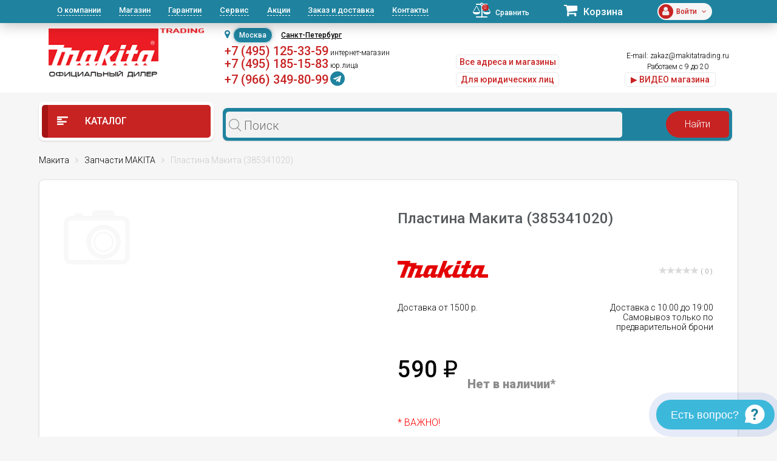

--- FILE ---
content_type: text/html; charset=UTF-8
request_url: https://makitatrading.ru/catalog/product/96642/
body_size: 57196
content:
<!DOCTYPE html>
<html lang="ru">
<head>
    <meta charset="utf-8">
  <meta name="theme-color" content="#03313c">
			<meta name="viewport" content="width=device-width, initial-scale=1, user-scalable=no">
		
  <link rel="shortcut icon" type="image/x-icon" href="/bitrix/templates/eshop_red_new/favicon.ico"/>
  <meta http-equiv="Content-Type" content="text/html; charset=UTF-8" />
<meta name="robots" content="index, follow" />
<meta name="keywords" content="пластина макита (385341020) макита  цена отзывы купить инструкция" />
<meta name="description" content="Пластина Макита (385341020) – купить в интернет-магазине MAKITA Trading. Цена, отзывы, фото, технические характеристики, описание." />
<script data-skip-moving="true">(function(w, d, n) {var cl = "bx-core";var ht = d.documentElement;var htc = ht ? ht.className : undefined;if (htc === undefined || htc.indexOf(cl) !== -1){return;}var ua = n.userAgent;if (/(iPad;)|(iPhone;)/i.test(ua)){cl += " bx-ios";}else if (/Windows/i.test(ua)){cl += ' bx-win';}else if (/Macintosh/i.test(ua)){cl += " bx-mac";}else if (/Linux/i.test(ua) && !/Android/i.test(ua)){cl += " bx-linux";}else if (/Android/i.test(ua)){cl += " bx-android";}cl += (/(ipad|iphone|android|mobile|touch)/i.test(ua) ? " bx-touch" : " bx-no-touch");cl += w.devicePixelRatio && w.devicePixelRatio >= 2? " bx-retina": " bx-no-retina";if (/AppleWebKit/.test(ua)){cl += " bx-chrome";}else if (/Opera/.test(ua)){cl += " bx-opera";}else if (/Firefox/.test(ua)){cl += " bx-firefox";}ht.className = htc ? htc + " " + cl : cl;})(window, document, navigator);</script>


<link href="/bitrix/css/dbogdanoff.cookie/style.min.css?1748528674763" type="text/css"  rel="stylesheet" />
<link href="/bitrix/js/ui/design-tokens/dist/ui.design-tokens.min.css?173990915523463" type="text/css"  rel="stylesheet" />
<link href="/bitrix/js/ui/fonts/opensans/ui.font.opensans.min.css?17399091552320" type="text/css"  rel="stylesheet" />
<link href="/bitrix/js/main/popup/dist/main.popup.bundle.min.css?173990915526589" type="text/css"  rel="stylesheet" />
<link href="/bitrix/js/main/rating/main.rating.min.css?173990915532093" type="text/css"  rel="stylesheet" />
<link href="/bitrix/js/socialservices/css/ss.min.css?17399091554772" type="text/css"  rel="stylesheet" />
<link href="/bitrix/css/arturgolubev.countrymask/iti.min.css?16436158443086" type="text/css"  rel="stylesheet" />
<link href="/bitrix/css/arturgolubev.countrymask/iti-cng.min.css?16436158441046" type="text/css"  rel="stylesheet" />
<link href="/bitrix/cache/css/s1/eshop_red_new/page_662e1762bc382077c0d9247c15a4f156/page_662e1762bc382077c0d9247c15a4f156_v1.css?1741250954115947" type="text/css"  rel="stylesheet" />
<link href="/bitrix/panel/main/popup.min.css?173990915820774" type="text/css"  rel="stylesheet" />
<link href="/bitrix/cache/css/s1/eshop_red_new/template_fef1eb06e63580f66eefffa193a76009/template_fef1eb06e63580f66eefffa193a76009_v1.css?1741250889363170" type="text/css"  data-template-style="true" rel="stylesheet" />
  <link
      href="https://fonts.googleapis.com/css?family=Roboto:300,300i,400,400i,500,500i,700,700i,900,900i&amp;subset=cyrillic"
      rel="stylesheet">
	                          






<meta property="og:title" content="Пластина Макита (385341020): купить в интернет-магазине MAKITA Trading Москва"/>
<meta property="og:type" content="website"/>
<meta property="og:url" content="https://makitatrading.ru/catalog/product/96642/" />
<link rel="canonical" href="https://makitatrading.ru/catalog/product/96642/" />
<meta property="og:description" content="Пластина Макита (385341020) – купить в интернет-магазине MAKITA Trading. Цена, отзывы, фото, технические характеристики, описание."/>



  <title>Пластина Макита (385341020): купить в интернет-магазине MAKITA Trading Москва</title>

<!--    <link rel="stylesheet" href="/bitrix/templates/eshop_red_new/css/fast-order.css">-->
<!--    <script data-skip-moving="true" src="/bitrix/templates/eshop_red_new/js/fast-order.js"></script>-->

    <meta name="google-site-verification" content="w2GEeWwYFslXTOQOuMQV-CRPD17zOJZW1Q5sj_QOOR8"/>

              <!-- Google Tag Manager -->
<script data-skip-moving="true">(function(w,d,s,l,i){w[l]=w[l]||[];w[l].push({'gtm.start':
new Date().getTime(),event:'gtm.js'});var f=d.getElementsByTagName(s)[0],
j=d.createElement(s),dl=l!='dataLayer'?'&l='+l:'';j.async=true;j.src=
'https://www.googletagmanager.com/gtm.js?id='+i+dl;f.parentNode.insertBefore(j,f);
})(window,document,'script','dataLayer','GTM-T8KT73M');</script>
<!-- End Google Tag Manager -->  
<meta name="yandex-verification" content="5b6fc674d093e67b" />
    <style type="text/css">
        div.leadia_develop_text {
            display: none!important;
            font-size: 0px!important;
        }
    </style>
    <link href="/bitrix/templates/eshop_red_new/css/styleWidgetQuiz.css" type="text/css" rel="stylesheet">
	<script data-skip-moving="true" src="https://smartcaptcha.yandexcloud.net/captcha.js" defer></script>
</head>
<body>
<!-- Google Tag Manager (noscript) -->
<noscript><iframe src="https://www.googletagmanager.com/ns.html?id=GTM-T8KT73M"
height="0" width="0" style="display:none;visibility:hidden"></iframe></noscript>
<!-- End Google Tag Manager (noscript) -->
<div id="panel"></div>
<header id="header" class="hidden-md-down">
  <div id="topLine">
    <div class="container">
      <div class="row">
        <div class="col-lg-7">
          <nav id="headerNav">
            
<ul>
    
	<li class="current"><a href="/about/">О компании</a></li>
	<li><a href="/magazin/">Магазин</a></li>
	<li><a href="/garantii/">Гарантии</a></li>
	<li><a href="/remont-instrumenta-makita/">Сервис</a></li>
	<li><a href="/akczii/">Акции</a></li>
	<li><a href="/zakaz-i-dostavka/">Заказ и доставка</a></li>
	<li><a href="/contacts/">Контакты</a></li>
</ul>          </nav>
        </div>
        <div class="col-lg-5">
          <div class="bar">
            <div id="comp_4904c06b1e6c8a05f6cbafdc18cfd1a9">
<!--'start_frame_cache_9J9wbd'--><a href="/catalog/compare/" class="compare"><span class="fa fa-balance-scale"></span><span class="count">0</span><span class="val">Сравнить</span></a>
<!--'end_frame_cache_9J9wbd'--></div>            <div class="cart">
              <!--'start_frame_cache_FKauiI'-->	<a href="/personal/cart/">
		<span class="fa fa-shopping-cart"></span>
		<span class="val">Корзина</span>
	</a>
<!--'end_frame_cache_FKauiI'-->            </div>
            <div class="profile">
              <!--'start_frame_cache_iIjGFB'-->	<div class="icon">
		<span class="fa fa-user"></span>
	</div>
	<div class="email"><span class="stronger">Войти<span class="fa fa-angle-down"></span></div>
	<div class="controls">
		<a href="/login/?backurl=%2Fcatalog%2Fproduct%2F96642%2F" class="btn btnWhite btnRound">Вход</a>
		<a href="/login/?register=yes&amp;backurl=%2Fcatalog%2Fproduct%2F96642%2F" class="btn btnWhite btnRound">Регистрация</a>
	</div>
	
<!--'end_frame_cache_iIjGFB'-->            </div>
          </div>
        </div>
      </div>
    </div>
  </div>
  <div id="headerInfo">
    <div class="container">
      <div class="row">
        <div class="col-lg-3">
		          		  		
		<a href="/" id="logo"><img src="/bitrix/templates/eshop_red_new/images/logo-makitatrading.png" alt=""></a>
		
				
</div>
		
        <div class="col-lg-9">
          <div class="flex">
            <div class="contacts">
              <div class="top">
			  
					<div id="shapka-block2">
					 
						<div id="geolocation" class="geolocation">
							<i class="fa fa-map-marker" aria-hidden="true"></i><span class="geolocation_active">Москва</span>
							<a class="geolocation_link" href="https://spb.makitatrading.ru/catalog/product/96642/">Санкт-Петербург</a>
							<!--<a class="geolocation_link" href="https://kazan.makitatrading.ru/catalog/product/96642/">Казань</a>-->
						</div>
						
						<div class="item" style="text-align: left;">
						&nbsp;<span style="font-size:22px;font-weight:500;"><a href="tel:+74951253359" class="phone2">+7 (495) 125-33-59</a></span>&nbsp;интернет-магазин<br/>
						<!--&nbsp;<span style="font-size:22px;font-weight:500;"><a href="tel:+79998554267" class="phone2">+7 (999) 855-42-67</a></span>&nbsp;интернет-магазин<br/>-->
									<span class="top-kashirka">&nbsp;<a href="tel:+74951851583" class="phone2">+7 (495) 185-15-83</a>&nbsp;юр.лица</span>
									<br/><span class="top-kashirka">&nbsp;<a href="https://t.me/+79663498099" class="phone2">+7 (966) 349-80-99</a>&nbsp;<a style="font-size:200%;color:#1f839f;" rel="nofollow" target="_blank" href="https://t.me/+79663498099"><span class="fa fa-telegram"></span></a></span>
						</div>
						
					</div>
					
					<div id="shapka-block5">
												<div class="item" style="text-align: left;">
								&nbsp;<span><a href="tel:+74951253359" class="phone2">+7 (495) 125-33-59</a></span> <a href="/contacts/taganskaya-nizhegorodskaya/">м.Нижегородская</a><br>
								<!--&nbsp;<span><a href="tel:+79998554267" class="phone2">+7 (999) 855-42-67</a></span> м.Нижегородская<br>-->
								&nbsp;<span><a href="tel:+79032431827" class="phone2">+7 (903) 243-18-27</a></span> <a href="/contacts/1-m-km-mkad-br-tk-slavyanskiy-mir/">м.Теплый&nbsp;стан</a><br>
								&nbsp;<span><a href="tel:+79652947121" class="phone2">+7 (965) 294-71-21</a></span> <a href="/contacts/kashirskaya-tk-kashirskiy-dvor/">м.Каширская</a><br>
								&nbsp;<span><a href="tel:+79263402225" class="phone2">+7 (926) 340-22-25</a></span> <a href="/contacts/dmitrovskaya/">м.Дмитровская</a><br>
						</div>
					</div>
					<style>

                        .ui-btn-primary {
                            margin: 10px 0 0 46px;
                           width: 70px ;
                            background: #1F839F;
                            color: #fff !important;
                            /*margin: 10px auto;*/
                        }
                        .ui-btn-primary:hover
                        {
                            background: #23a1c1;
                        }

                    </style>
					
					<div id="shapka-block3">
						<div class="item" style="text-align: left;">
								<a href="/contacts/" class="btn btnWhite btnRound" style="margin-top:0px; float:left; padding:5px 5px; margin-top:5px;">Все адреса и магазины</a>
								<a href="/contacts/" class="btn btnWhite btnRound" style="margin-top:0px; float:left; padding:5px 5px; display: none;">Получить консультацию</a><br />
								<!-- a href="/partner/" class="btn btnWhite btnRound" style="margin-top:5px; float:left; padding:5px 5px;">Сотрудничество/опт</a><br / -->

								<a href="/corp/" class="btn btnWhite btnRound" style="margin-top:5px; float:left; padding:5px 5px;">Для юридических лиц</a><br />
						</div>
					</div>

					
					<div id="shapka-block4">
			  
								







<div class="item">

<span class="top-kashirka">&nbsp;E-mail: <a href="mailto:zakaz@makitatrading.ru">zakaz@makitatrading.ru</a></span><br/>
	<span class="top-kashirka">&nbsp;Работаем с 9 до 20</span><br />
	<noindex><a href="https://vk.com/wall-53168579_385" class="btn btnWhite btnRound" style="margin-top:0px; float:left; padding:5px 5px; width:150px;float: revert;" target="_blank" rel="nofollow">▶ ВИДЕО магазина</a><br/></noindex>
</div>



<style>
<!-- 
#scheduleform3::after{
	line-height:14px;font-size:12px;font-weight:bold;content:"\25BC"
}
#scheduleform3:hover::after{
	line-height:14px;font-size:12px;font-weight:bold;content:"\25B2"
}
#scheduleform2{
	position:absolute;
	padding: 15px;
	color:#c82323;
	background: #fff;
	border: 5px solid red;
	border-radius: 3px;
	width: 268px;
	z-index: 1001;
	top:35px;
	right:190px;
}
.spanbtn{
	background-color: white;
	border-radius: 25px;
	box-shadow: 0 0 10px rgba(0, 0, 0, 0.2);
	color: #c82323;
	font-size: 12px;
	line-height: 12px;
	font-weight: 800;
	padding: 10px 30px;
	border: 1px solid white;
	width: 195px;
	transition: all .25s ease-in-out;
	outline: none;
	display: inline-block;
	text-align: center;
	white-space: nowrap;
	vertical-align: middle;
	cursor: pointer;
	user-select: none;
}
.spanbtn:hover{
	background-color: transparent;
	color: white;
}
-->
</style>

<!--<div class="item"><span class="fa fa-phone"></span><span style="font-size:28px;font-weight:500;"><a href="tel:+74951253359" class="comagic_phone">+7 (495) 125-33-59</a></span><br /><a href="/taganskaya-nizhegorodskaya/" class="btn btnWhite btnRound">магазин м. Таганская</a><br/><br/><a href="mailto:zakaz@makitatrading.ru">zakaz@makitatrading.ru</a></div>
<div class="item">Прием звонков:09:00-22:00<br />Пн-Пт:09:00-20:00<br />Сб-Вс:10:00-17:00<br/><a href="/legal-entity/" class="btn btnWhite btnRound"><span class="fa fa-envelope-o"></span> Заказать счет для юрлиц</a></div>
<div class="item"><a class="phone2">+7 (965) 294-71-21</a><br /><a href="/kashirskaya-tk-kashirskiy-dvor/" class="btn btnWhite btnRound">магазин м. Каширская</a></div>-->
<!--<a href="#callback" class="btn btnWhite btnRound fancy" style="margin-top:18px;">Обратный звонок</a>-->
<!--<br/>-->
<!--<span class="fa fa-clock-o"></span> работаем ежедневно<br />-->
					</div>
						
                </div>
              </div>
			              </div>
			          </div>
        </div>
      </div>
    </div>
  </div>
</header>
<div id="mobileHeader" class="hidden-lg-up">
  <div class="flex">
    <div class="mob-header-left">
      <div class="openNav">
        <span class="top"></span>
        <span class="center"></span>
        <span class="bottom"></span>
      </div>
      				<a href="/" class="logo"><img src="/bitrix/templates/eshop_red_new/images/logo-makitatrading.png" alt=""></a>
    </div>
    <div class="bar">
      <div id="comp_32a24c52ac5f0c33a470e63722de2131">
<!--'start_frame_cache_7BAowd'--><a href="/catalog/compare/" class="compare"><span class="fa fa-balance-scale"></span><span class="count">0</span><span class="val">Сравнить</span></a>
<!--'end_frame_cache_7BAowd'--></div>
      <!--'start_frame_cache_T0kNhm'-->	<a href="/personal/cart/" class="cart">
		<span class="fa fa-shopping-cart"></span>
		<span class="count">0</span>
	</a>
<!--'end_frame_cache_T0kNhm'-->      <!--'start_frame_cache_8k8aZS'-->
	<a href="/login/?backurl=%2Fcatalog%2Fproduct%2F96642%2F" class="profile">
		<span class="icon"><span class="fa fa-user"></span></span>
	</a>
<!--'end_frame_cache_8k8aZS'-->    </div>
  </div>

</div>


<nav id="headerMobileNav" class="hidden-lg-up">	

		
	<div class="phones phones-web">
		<div class="phones-list">
			<span class="h6">интернет-магазин</span><br><a href="tel:+74951253359" class="phone2">+7 (495) 125-33-59</a><br>
			<!--<span class="h6">интернет-магазин</span><br><a href="tel:+79998554267" class="phone2">+7 (999) 855-42-67</a><br>-->
			<span class="h6">юр.лица</span><br><a href="tel:+74951851583" class="phone2">+7 (495) 185-15-83</a>
			<br>
			<span class="h6">telegram</span><br><a href="https://t.me/+79663498099" class="phone2">+7 (966) 349-80-99</a>
					
		</div>
	</div>
	
<hr / style="border: 1px dashed #5e868f;">
		
	<div class="phones phones-web">
		<div class="phones-list">
			<a href="/contacts/taganskaya-nizhegorodskaya/">м.Нижегородская</a><br><a href="tel:+74951253359" class="phone2">+7 (495) 125-33-59</a><br>
			<!--<span class="h6">м.Нижегородская</span><br><a href="tel:+79998554267" class="phone2">+7 (999) 855-42-67</a><br>-->
			<a href="/contacts/1-m-km-mkad-br-tk-slavyanskiy-mir/">м.Теплый&nbsp;стан</a><br><a href="tel:+79032431827" class="phone2">+7 (903) 243-18-27</a><br>
			<a href="/contacts/kashirskaya-tk-kashirskiy-dvor/">м.Каширская</a><br><a href="tel:+79652947121" class="phone2">+7 (965) 294-71-21</a><br>
			<a href="/contacts/dmitrovskaya/">м.Дмитровская</a><br><a href="tel:+79263402225" class="phone2">+7 (926) 340-22-25</a><br>
		</div>
	</div>
		
<hr / style="border: 1px dashed #5e868f;">

  
<ul>
    
	<li class="current"><a href="/about/">О компании</a></li>
	<li><a href="/magazin/">Магазин</a></li>
	<li><a href="/garantii/">Гарантии</a></li>
	<li><a href="/remont-instrumenta-makita/">Сервис</a></li>
	<li><a href="/akczii/">Акции</a></li>
	<li><a href="/zakaz-i-dostavka/">Заказ и доставка</a></li>
	<li><a href="/contacts/">Контакты</a></li>
</ul>  
  	
<hr / style="border: 1px dashed #5e868f;">
	
	 <div class="phones phones-web">
		<div class="phones-list">						
					
			<a href="/corp/" class="mob-head-btn btn-off btnWhite btnRound">Б/Н расчет</a><br>
			<a href="/contacts/" class="mob-head-btn btn-off btnWhite btnRound">Магазины</a><br>
			<a href="/partner/" class="mob-head-btn btn-off btnWhite btnRound">Сотрудничество/опт</a>
		</div>
	</div>
	
	
</nav>
<nav id="catalogMobileNav" class="hidden-lg-up">
  <div class="closeCatalog"><span class="fa fa-close"></span> Закрыть каталог</div>
  <ul>
    <!--<li ><a href="/brands/"><span
            class="if if-icon-catalogItem01"></span> Бренды</a></li>-->
    

                                                            <li class=" accordionNavItem" data-id="3101">
                                <a href="/catalog/category/3101/">                     Lxt                    </a><span class="fa fa-angle-down accordionNavToggle"></span>                                        <div class="subMenu accordionNavContent"><ul>                            <li class=" accordionNavItem" data-id="3102">
                                <a href="/catalog/category/3102/">Вибраторы для бетона                </a>                </li>
                                                    <li class=" accordionNavItem" data-id="3121">
                                <a href="/catalog/category/3121/">Воздуходувки                </a>                </li>
                                                    <li class=" accordionNavItem" data-id="3127">
                                <a href="/catalog/category/3127/">Газонокосилки                </a>                </li>
                                                    <li class=" accordionNavItem" data-id="3103">
                                <a href="/catalog/category/3103/">Гайковерты                </a>                </li>
                                                    <li class=" accordionNavItem" data-id="3104">
                                <a href="/catalog/category/3104/">Дрели                </a>                </li>
                                                    <li class=" accordionNavItem" data-id="3105">
                                <a href="/catalog/category/3105/">Дрели-шуруповерты                </a>                </li>
                                                    <li class=" accordionNavItem" data-id="3211">
                                <a href="/catalog/category/3211/">Землебуры                </a>                </li>
                                                    <li class=" accordionNavItem" data-id="3106">
                                <a href="/catalog/category/3106/">Клининг                </a>                </li>
                                                    <li class=" accordionNavItem" data-id="3128">
                                <a href="/catalog/category/3128/">Комбимоторы                </a>                </li>
                                                    <li class=" accordionNavItem" data-id="3122">
                                <a href="/catalog/category/3122/">Кусторезы                </a>                </li>
                                                    <li class=" accordionNavItem" data-id="3107">
                                <a href="/catalog/category/3107/">Лобзики                </a>                </li>
                                                    <li class=" accordionNavItem" data-id="3108">
                                <a href="/catalog/category/3108/">Машины шлифовальные                </a>                </li>
                                                    <li class=" accordionNavItem" data-id="3109">
                                <a href="/catalog/category/3109/">Мультитулы                </a>                </li>
                                                    <li class=" accordionNavItem" data-id="3123">
                                <a href="/catalog/category/3123/">Ножницы для травы                </a>                </li>
                                                    <li class=" accordionNavItem" data-id="3110">
                                <a href="/catalog/category/3110/">Ножницы по металлу                </a>                </li>
                                                    <li class=" accordionNavItem" data-id="3111">
                                <a href="/catalog/category/3111/">Одежда с аккумуляторами                </a>                </li>
                                                    <li class=" accordionNavItem" data-id="3124">
                                <a href="/catalog/category/3124/">Опрыскиватели                </a>                </li>
                                                    <li class=" accordionNavItem" data-id="3112">
                                <a href="/catalog/category/3112/">Перфораторы                </a>                </li>
                                                    <li class=" accordionNavItem" data-id="3113">
                                <a href="/catalog/category/3113/">Пилы                </a>                </li>
                                                    <li class=" accordionNavItem" data-id="3114">
                                <a href="/catalog/category/3114/">Пистолеты для герметика                </a>                </li>
                                                    <li class=" accordionNavItem" data-id="3115">
                                <a href="/catalog/category/3115/">Прочее                </a>                </li>
                                                    <li class=" accordionNavItem" data-id="3129">
                                <a href="/catalog/category/3129/">Радио                </a>                </li>
                                                    <li class=" accordionNavItem" data-id="3116">
                                <a href="/catalog/category/3116/">Рубанки                </a>                </li>
                                                    <li class=" accordionNavItem" data-id="3117">
                                <a href="/catalog/category/3117/">Степлеры                </a>                </li>
                                                    <li class=" accordionNavItem" data-id="3126">
                                <a href="/catalog/category/3126/">Травокосилки                </a>                </li>
                                                    <li class=" accordionNavItem" data-id="3125">
                                <a href="/catalog/category/3125/">Триммеры                </a>                </li>
                                                    <li class=" accordionNavItem" data-id="3118">
                                <a href="/catalog/category/3118/">Фрезеры                </a>                </li>
                                                    <li class=" accordionNavItem" data-id="3119">
                                <a href="/catalog/category/3119/">Штифтозабиватели                </a>                </li>
                                                    <li class=" accordionNavItem" data-id="3120">
                                <a href="/catalog/category/3120/">Шуруповерты                </a>                </li>
                        </ul></div></li></div></li>                                                            <li class=" accordionNavItem" data-id="3264">
                                <a href="/catalog/category/3264/">                     XGT                    </a><span class="fa fa-angle-down accordionNavToggle"></span>                                        <div class="subMenu accordionNavContent"><ul>                            <li class=" accordionNavItem" data-id="3411">
                                <a href="/catalog/category/3411/">Аккумуляторные бетонорезы Makita XGT 40В                </a>                </li>
                                                    <li class=" accordionNavItem" data-id="3280">
                                <a href="/catalog/category/3280/">Воздуходувки Makita XGT 40В                </a>                </li>
                                                    <li class=" accordionNavItem" data-id="3425">
                                <a href="/catalog/category/3425/">Газонокосилки Makita XGT 40В                </a>                </li>
                                                    <li class=" accordionNavItem" data-id="3273">
                                <a href="/catalog/category/3273/">Гайковерты Makita XGT 40В                </a>                </li>
                                                    <li class=" accordionNavItem" data-id="3759">
                                <a href="/catalog/category/3759/">Кусторезы XGT 40В                </a>                </li>
                                                    <li class=" accordionNavItem" data-id="3753">
                                <a href="/catalog/category/3753/">Мойки высокого давления XGT 40В                </a>                </li>
                                                    <li class=" accordionNavItem" data-id="3298">
                                <a href="/catalog/category/3298/">Отбойные молотки Makita XGT 40В                </a>                </li>
                                                    <li class=" accordionNavItem" data-id="3276">
                                <a href="/catalog/category/3276/">Перфораторы Makita XGT 40В                </a>                </li>
                                                                                    <li class=" accordionNavItem" data-id="3271">
                                <a href="/catalog/category/3271/">                     Пилы Makita XGT 40В                    </a>                                        <span class="fa fa-angle-down accordionNavToggle"></span><div class="subMenu accordionNavContent"><ul>                            <li data-id="3422">
                                <a href="/catalog/category/3422/">Дисковые пилы Makita XGT 40В                </a>                </li>
                                                    <li data-id="3521">
                                <a href="/catalog/category/3521/">Лобзики Makita XGT 40В                </a>                </li>
                                                    <li data-id="3424">
                                <a href="/catalog/category/3424/">Маятниковые пилы Makita XGT 40В                </a>                </li>
                                                    <li data-id="3423">
                                <a href="/catalog/category/3423/">Сабельные пилы Makita XGT 40В                </a>                </li>
                                                    <li data-id="3421">
                                <a href="/catalog/category/3421/">Цепные пилы Makita XGT 40В                </a>                </li>
                        </ul></div></li>                            <li class=" accordionNavItem" data-id="3410">
                                <a href="/catalog/category/3410/">Прочее                </a>                </li>
                                                    <li class=" accordionNavItem" data-id="3420">
                                <a href="/catalog/category/3420/">Пылесосы Makita XGT 40В                </a>                </li>
                                                    <li class=" accordionNavItem" data-id="3275">
                                <a href="/catalog/category/3275/">Триммеры и аккумуляторные косы Makita XGT 40В                </a>                </li>
                                                    <li class=" accordionNavItem" data-id="3497">
                                <a href="/catalog/category/3497/">Фонари Makita XGT 40В                </a>                </li>
                                                    <li class=" accordionNavItem" data-id="3782">
                                <a href="/catalog/category/3782/">Фрезеры Makita XGT 40В                </a>                </li>
                                                    <li class=" accordionNavItem" data-id="3272">
                                <a href="/catalog/category/3272/">Шлифмашины Makita XGT 40В                </a>                </li>
                                                    <li class=" accordionNavItem" data-id="3274">
                                <a href="/catalog/category/3274/">Шуруповерты Makita XGT 40В                </a>                </li>
                        </ul></div></li></div></li>                            <li class=" accordionNavItem" data-id="1701">
                                <a href="/catalog/category/1701/"><span
                    class="if if-icon-catalogItem14"></span>Акционные товары                </a><!--<span class="fa fa-angle-down accordionNavToggle"></span>-->                </li>
                                                                                    <li class=" accordionNavItem" data-id="123">
                                <a href="/catalog/category/123/"> <span
                        class="if if-icon-catalogItem02"></span>                    Запчасти MAKITA                    </a><span class="fa fa-angle-down accordionNavToggle"></span>                                        <div class="subMenu accordionNavContent"><ul>                                                            <li class=" accordionNavItem" data-id="145">
                                <a href="/catalog/category/145/">                     Алмазные пилы (14)                    </a>                                        <span class="fa fa-angle-down accordionNavToggle"></span><div class="subMenu accordionNavContent"><ul>                            <li data-id="2222">
                                <a href="/catalog/category/2222/">Запчасти для Макита 4100KB                </a>                </li>
                                                    <li data-id="1730">
                                <a href="/catalog/category/1730/">Запчасти для Макита 4100NH3                </a>                </li>
                                                    <li data-id="613">
                                <a href="/catalog/category/613/">Запчасти для Макита 4101R (4101 R)                </a>                </li>
                                                    <li data-id="614">
                                <a href="/catalog/category/614/">Запчасти для Макита 4101RH (4101 RH)                </a>                </li>
                        <li class="all 112233"><a href="/catalog/category/145/">Смотреть все (14)</a></li></ul></div></li>                                                            <li class=" accordionNavItem" data-id="152">
                                <a href="/catalog/category/152/">                     Бензопилы (31)                    </a>                                        <span class="fa fa-angle-down accordionNavToggle"></span><div class="subMenu accordionNavContent"><ul>                            <li data-id="1177">
                                <a href="/catalog/category/1177/">Запчасти для Макита DCS232T (DCS 232 T)                </a>                </li>
                                                    <li data-id="958">
                                <a href="/catalog/category/958/">Запчасти для Макита DCS330TH (DCS 330 TH)                </a>                </li>
                                                    <li data-id="959">
                                <a href="/catalog/category/959/">Запчасти для Макита DCS34 (DCS 34)                </a>                </li>
                                                    <li data-id="962">
                                <a href="/catalog/category/962/">Запчасти для Макита DCS3410TH (DCS 3410 TH)                </a>                </li>
                        <li class="all 112233"><a href="/catalog/category/152/">Смотреть все (31)</a></li></ul></div></li>                                                            <li class=" accordionNavItem" data-id="154">
                                <a href="/catalog/category/154/">                     Генераторы (13)                    </a>                                        <span class="fa fa-angle-down accordionNavToggle"></span><div class="subMenu accordionNavContent"><ul>                            <li data-id="1908">
                                <a href="/catalog/category/1908/">Запчасти для Макита EG2250A                </a>                </li>
                                                    <li data-id="1166">
                                <a href="/catalog/category/1166/">Запчасти для Макита EG240C (EG 240 C)                </a>                </li>
                                                    <li data-id="1167">
                                <a href="/catalog/category/1167/">Запчасти для Макита EG241A (EG 241 A)                </a>                </li>
                                                    <li data-id="1909">
                                <a href="/catalog/category/1909/">Запчасти для Макита EG2850A                </a>                </li>
                        <li class="all 112233"><a href="/catalog/category/154/">Смотреть все (13)</a></li></ul></div></li>                                                            <li class=" accordionNavItem" data-id="135">
                                <a href="/catalog/category/135/">                     Дрели (165)                    </a>                                        <span class="fa fa-angle-down accordionNavToggle"></span><div class="subMenu accordionNavContent"><ul>                            <li data-id="554">
                                <a href="/catalog/category/554/">Запчасти для Макита 6010BVR (6010 BVR)                </a>                </li>
                                                    <li data-id="188">
                                <a href="/catalog/category/188/">Запчасти для Макита 6010D (6010 D)                </a>                </li>
                                                    <li data-id="189">
                                <a href="/catalog/category/189/">Запчасти для Макита 6010SD (6010 SD)                </a>                </li>
                                                    <li data-id="190">
                                <a href="/catalog/category/190/">Запчасти для Макита 6012D (6012 D)                </a>                </li>
                        <li class="all 112233"><a href="/catalog/category/135/">Смотреть все (165)</a></li></ul></div></li>                                                            <li class=" accordionNavItem" data-id="155">
                                <a href="/catalog/category/155/">                     Другой инструмент (140)                    </a>                                        <span class="fa fa-angle-down accordionNavToggle"></span><div class="subMenu accordionNavContent"><ul>                            <li data-id="3436">
                                <a href="/catalog/category/3436/">Запчасти для Макита AC001G                </a>                </li>
                                                    <li data-id="2142">
                                <a href="/catalog/category/2142/">Запчасти для Макита AF600                </a>                </li>
                                                    <li data-id="2143">
                                <a href="/catalog/category/2143/">Запчасти для Макита AN611                </a>                </li>
                                                    <li data-id="2144">
                                <a href="/catalog/category/2144/">Запчасти для Макита AN621                </a>                </li>
                        <li class="all 112233"><a href="/catalog/category/155/">Смотреть все (140)</a></li></ul></div></li>                                                            <li class=" accordionNavItem" data-id="140">
                                <a href="/catalog/category/140/">                     Лобзики (42)                    </a>                                        <span class="fa fa-angle-down accordionNavToggle"></span><div class="subMenu accordionNavContent"><ul>                            <li data-id="486">
                                <a href="/catalog/category/486/">Запчасти для Макита 4300BV (4300 BV)                </a>                </li>
                                                    <li data-id="181">
                                <a href="/catalog/category/181/">Запчасти для Макита 4300D (4300 D)                </a>                </li>
                                                    <li data-id="487">
                                <a href="/catalog/category/487/">Запчасти для Макита 4301BV (4301 BV)                </a>                </li>
                                                    <li data-id="488">
                                <a href="/catalog/category/488/">Запчасти для Макита 4302C (4302 C)                </a>                </li>
                        <li class="all 112233"><a href="/catalog/category/140/">Смотреть все (42)</a></li></ul></div></li>                                                            <li class=" accordionNavItem" data-id="141">
                                <a href="/catalog/category/141/">                     Ножницы по металлу (29)                    </a>                                        <span class="fa fa-angle-down accordionNavToggle"></span><div class="subMenu accordionNavContent"><ul>                            <li data-id="185">
                                <a href="/catalog/category/185/">Запчасти для Макита 4603D (4603 D)                </a>                </li>
                                                    <li data-id="186">
                                <a href="/catalog/category/186/">Запчасти для Макита 4604D (4604 D)                </a>                </li>
                                                    <li data-id="1760">
                                <a href="/catalog/category/1760/">Запчасти для Макита BJN160                </a>                </li>
                                                    <li data-id="1759">
                                <a href="/catalog/category/1759/">Запчасти для Макита BJN161                </a>                </li>
                        <li class="all 112233"><a href="/catalog/category/141/">Смотреть все (29)</a></li></ul></div></li>                                                            <li class=" accordionNavItem" data-id="138">
                                <a href="/catalog/category/138/">                     Отбойные молотки (46)                    </a>                                        <span class="fa fa-angle-down accordionNavToggle"></span><div class="subMenu accordionNavContent"><ul>                            <li data-id="3172">
                                <a href="/catalog/category/3172/">Запчасти для Макита DHK180                </a>                </li>
                                                    <li data-id="626">
                                <a href="/catalog/category/626/">Запчасти для Макита HK0500 (HK 0500)                </a>                </li>
                                                    <li data-id="627">
                                <a href="/catalog/category/627/">Запчасти для Макита HK1800 (HK 1800)                </a>                </li>
                                                    <li data-id="628">
                                <a href="/catalog/category/628/">Запчасти для Макита HK1810 (HK 1810)                </a>                </li>
                        <li class="all 112233"><a href="/catalog/category/138/">Смотреть все (46)</a></li></ul></div></li>                                                            <li class=" accordionNavItem" data-id="137">
                                <a href="/catalog/category/137/">                     Перфораторы (124)                    </a>                                        <span class="fa fa-angle-down accordionNavToggle"></span><div class="subMenu accordionNavContent"><ul>                            <li data-id="337">
                                <a href="/catalog/category/337/">Запчасти для Макита BHP453 (BHP 453)                </a>                </li>
                                                    <li data-id="339">
                                <a href="/catalog/category/339/">Запчасти для Макита BHR162 (BHR 162)                </a>                </li>
                                                    <li data-id="340">
                                <a href="/catalog/category/340/">Запчасти для Макита BHR200 (BHR 200)                </a>                </li>
                                                    <li data-id="341">
                                <a href="/catalog/category/341/">Запчасти для Макита BHR202 (BHR 202)                </a>                </li>
                        <li class="all 112233"><a href="/catalog/category/137/">Смотреть все (124)</a></li></ul></div></li>                                                            <li class=" accordionNavItem" data-id="139">
                                <a href="/catalog/category/139/">                     Пилы (171)                    </a>                                        <span class="fa fa-angle-down accordionNavToggle"></span><div class="subMenu accordionNavContent"><ul>                            <li data-id="736">
                                <a href="/catalog/category/736/">Запчасти для Макита 2106 (2106)                </a>                </li>
                                                    <li data-id="737">
                                <a href="/catalog/category/737/">Запчасти для Макита 2107F (2107 F)                </a>                </li>
                                                    <li data-id="462">
                                <a href="/catalog/category/462/">Запчасти для Макита 2400B (2400 B)                </a>                </li>
                                                    <li data-id="738">
                                <a href="/catalog/category/738/">Запчасти для Макита 2412N (2412 N)                </a>                </li>
                        <li class="all 112233"><a href="/catalog/category/139/">Смотреть все (171)</a></li></ul></div></li>                                                            <li class=" accordionNavItem" data-id="148">
                                <a href="/catalog/category/148/">                     Пылесосы (70)                    </a>                                        <span class="fa fa-angle-down accordionNavToggle"></span><div class="subMenu accordionNavContent"><ul>                            <li data-id="847">
                                <a href="/catalog/category/847/">Запчасти для Макита 4010Y (4010 Y)                </a>                </li>
                                                    <li data-id="173">
                                <a href="/catalog/category/173/">Запчасти для Макита 4013D (4013 D)                </a>                </li>
                                                    <li data-id="174">
                                <a href="/catalog/category/174/">Запчасти для Макита 4071D (4071 D)                </a>                </li>
                                                    <li data-id="175">
                                <a href="/catalog/category/175/">Запчасти для Макита 4072D (4072 D)                </a>                </li>
                        <li class="all 112233"><a href="/catalog/category/148/">Смотреть все (70)</a></li></ul></div></li>                                                            <li class=" accordionNavItem" data-id="142">
                                <a href="/catalog/category/142/">                     Рубанки (28)                    </a>                                        <span class="fa fa-angle-down accordionNavToggle"></span><div class="subMenu accordionNavContent"><ul>                            <li data-id="735">
                                <a href="/catalog/category/735/">Запчасти для Макита 1002BA (1002 BA)                </a>                </li>
                                                    <li data-id="170">
                                <a href="/catalog/category/170/">Запчасти для Макита 1050D (1050 D)                </a>                </li>
                                                    <li data-id="171">
                                <a href="/catalog/category/171/">Запчасти для Макита 1051D (1051 D)                </a>                </li>
                                                    <li data-id="450">
                                <a href="/catalog/category/450/">Запчасти для Макита 1100 (1100)                </a>                </li>
                        <li class="all 112233"><a href="/catalog/category/142/">Смотреть все (28)</a></li></ul></div></li>                                                            <li class=" accordionNavItem" data-id="134">
                                <a href="/catalog/category/134/">                     Садовый инструмент (455)                    </a>                                        <span class="fa fa-angle-down accordionNavToggle"></span><div class="subMenu accordionNavContent"><ul>                            <li data-id="920">
                                <a href="/catalog/category/920/">Запчасти для Макита 109 (109)                </a>                </li>
                                                    <li data-id="921">
                                <a href="/catalog/category/921/">Запчасти для Макита 109HS (109 HS)                </a>                </li>
                                                    <li data-id="922">
                                <a href="/catalog/category/922/">Запчасти для Макита 110i (110 i)                </a>                </li>
                                                    <li data-id="923">
                                <a href="/catalog/category/923/">Запчасти для Макита 111 (111)                </a>                </li>
                        <li class="all 112233"><a href="/catalog/category/134/">Смотреть все (455)</a></li></ul></div></li>                                                            <li class=" accordionNavItem" data-id="151">
                                <a href="/catalog/category/151/">                     Степлеры (16)                    </a>                                        <span class="fa fa-angle-down accordionNavToggle"></span><div class="subMenu accordionNavContent"><ul>                            <li data-id="1742">
                                <a href="/catalog/category/1742/">Запчасти для Макита AF505N                </a>                </li>
                                                    <li data-id="1764">
                                <a href="/catalog/category/1764/">Запчасти для Макита BPT351                </a>                </li>
                                                    <li data-id="358">
                                <a href="/catalog/category/358/">Запчасти для Макита BST110 (BST 110)                </a>                </li>
                                                    <li data-id="1124">
                                <a href="/catalog/category/1124/">Запчасти для Макита BST220 (BST 220)                </a>                </li>
                        <li class="all 112233"><a href="/catalog/category/151/">Смотреть все (16)</a></li></ul></div></li>                                                            <li class=" accordionNavItem" data-id="150">
                                <a href="/catalog/category/150/">                     Точильные станки                    </a>                                        <span class="fa fa-angle-down accordionNavToggle"></span><div class="subMenu accordionNavContent"><ul>                            <li data-id="1031">
                                <a href="/catalog/category/1031/">Запчасти для Макита GB602W (GB 602 W)                </a>                </li>
                                                    <li data-id="1032">
                                <a href="/catalog/category/1032/">Запчасти для Макита GB801 (GB 801)                </a>                </li>
                        </ul></div></li>                                                            <li class=" accordionNavItem" data-id="147">
                                <a href="/catalog/category/147/">                     Фены (12)                    </a>                                        <span class="fa fa-angle-down accordionNavToggle"></span><div class="subMenu accordionNavContent"><ul>                            <li data-id="3391">
                                <a href="/catalog/category/3391/">Запчасти для Макита DHG180                </a>                </li>
                                                    <li data-id="3392">
                                <a href="/catalog/category/3392/">Запчасти для Макита DHG181                </a>                </li>
                                                    <li data-id="904">
                                <a href="/catalog/category/904/">Запчасти для Макита HG5002 (HG 5002)                </a>                </li>
                                                    <li data-id="1173">
                                <a href="/catalog/category/1173/">Запчасти для Макита HG5012 (HG 5012)                </a>                </li>
                        <li class="all 112233"><a href="/catalog/category/147/">Смотреть все (12)</a></li></ul></div></li>                                                            <li class=" accordionNavItem" data-id="143">
                                <a href="/catalog/category/143/">                     Фрезеры (49)                    </a>                                        <span class="fa fa-angle-down accordionNavToggle"></span><div class="subMenu accordionNavContent"><ul>                            <li data-id="466">
                                <a href="/catalog/category/466/">Запчасти для Макита 3600B (3600 B)                </a>                </li>
                                                    <li data-id="467">
                                <a href="/catalog/category/467/">Запчасти для Макита 3601B (3601 B)                </a>                </li>
                                                    <li data-id="468">
                                <a href="/catalog/category/468/">Запчасти для Макита 3608B (3608 B)                </a>                </li>
                                                    <li data-id="469">
                                <a href="/catalog/category/469/">Запчасти для Макита 3612 (3612)                </a>                </li>
                        <li class="all 112233"><a href="/catalog/category/143/">Смотреть все (49)</a></li></ul></div></li>                                                            <li class=" accordionNavItem" data-id="149">
                                <a href="/catalog/category/149/">                     Шлифмашины (296)                    </a>                                        <span class="fa fa-angle-down accordionNavToggle"></span><div class="subMenu accordionNavContent"><ul>                            <li data-id="744">
                                <a href="/catalog/category/744/">Запчасти для Макита 9005B (9005 B)                </a>                </li>
                                                    <li data-id="745">
                                <a href="/catalog/category/745/">Запчасти для Макита 9015B (9015 B)                </a>                </li>
                                                    <li data-id="746">
                                <a href="/catalog/category/746/">Запчасти для Макита 9016B (9016 B)                </a>                </li>
                                                    <li data-id="747">
                                <a href="/catalog/category/747/">Запчасти для Макита 9027 (9027)                </a>                </li>
                        <li class="all 112233"><a href="/catalog/category/149/">Смотреть все (296)</a></li></ul></div></li>                                                            <li class=" accordionNavItem" data-id="146">
                                <a href="/catalog/category/146/">                     Штроборезы (8)                    </a>                                        <span class="fa fa-angle-down accordionNavToggle"></span><div class="subMenu accordionNavContent"><ul>                            <li data-id="3433">
                                <a href="/catalog/category/3433/">Запчасти для Макита CE002G                </a>                </li>
                                                    <li data-id="3769">
                                <a href="/catalog/category/3769/">Запчасти для Макита CE003G                </a>                </li>
                                                    <li data-id="3770">
                                <a href="/catalog/category/3770/">Запчасти для Макита CE004G                </a>                </li>
                                                    <li data-id="732">
                                <a href="/catalog/category/732/">Запчасти для Макита SG1250 (SG 1250)                </a>                </li>
                        <li class="all 112233"><a href="/catalog/category/146/">Смотреть все (8)</a></li></ul></div></li>                                                            <li class=" accordionNavItem" data-id="136">
                                <a href="/catalog/category/136/">                     Шуруповерты (331)                    </a>                                        <span class="fa fa-angle-down accordionNavToggle"></span><div class="subMenu accordionNavContent"><ul>                            <li data-id="203">
                                <a href="/catalog/category/203/">Запчасти для Макита 6094D (6094 D)                </a>                </li>
                                                    <li data-id="205">
                                <a href="/catalog/category/205/">Запчасти для Макита 6096D (6096 D)                </a>                </li>
                                                    <li data-id="222">
                                <a href="/catalog/category/222/">Запчасти для Макита 6261D (6261 D)                </a>                </li>
                                                    <li data-id="224">
                                <a href="/catalog/category/224/">Запчасти для Макита 6271D (6271 D)                </a>                </li>
                        <li class="all 112233"><a href="/catalog/category/136/">Смотреть все (331)</a></li></ul></div></li>                                                            <li class=" accordionNavItem" data-id="144">
                                <a href="/catalog/category/144/">                     Эл. цепные пилы (26)                    </a>                                        <span class="fa fa-angle-down accordionNavToggle"></span><div class="subMenu accordionNavContent"><ul>                            <li data-id="380">
                                <a href="/catalog/category/380/">Запчасти для Макита BUC121 (BUC 121)                </a>                </li>
                                                    <li data-id="381">
                                <a href="/catalog/category/381/">Запчасти для Макита BUC122 (BUC 122)                </a>                </li>
                                                    <li data-id="3428">
                                <a href="/catalog/category/3428/">Запчасти для Макита DUA301                </a>                </li>
                                                    <li data-id="3439">
                                <a href="/catalog/category/3439/">Запчасти для Макита DUC150                </a>                </li>
                        <li class="all 112233"><a href="/catalog/category/144/">Смотреть все (26)</a></li></ul></div></li></div></li>                                                            <li class=" accordionNavItem" data-id="49">
                                <a href="/catalog/category/49/"> <span
                        class="if if-icon-catalogItem03"></span>                    Расходные материалы                    </a><span class="fa fa-angle-down accordionNavToggle"></span>                                        <div class="subMenu accordionNavContent"><ul>                            <li class=" accordionNavItem" data-id="1275">
                                <a href="/catalog/category/1275/">Наборы                </a>                </li>
                                                                                    <li class=" accordionNavItem" data-id="1307">
                                <a href="/catalog/category/1307/">                     Сверла                    </a>                                        <span class="fa fa-angle-down accordionNavToggle"></span><div class="subMenu accordionNavContent"><ul>                            <li data-id="1346">
                                <a href="/catalog/category/1346/">Сверла по бетону                </a>                </li>
                                                    <li data-id="1345">
                                <a href="/catalog/category/1345/">Сверла по металлу                </a>                </li>
                                                    <li data-id="1412">
                                <a href="/catalog/category/1412/">Шаговые сверла                </a>                </li>
                                                    <li data-id="1383">
                                <a href="/catalog/category/1383/">Сверла по дереву                </a>                </li>
                                                    <li data-id="1609">
                                <a href="/catalog/category/1609/">Плоские резцовые сверла                </a>                </li>
                                                    <li data-id="1610">
                                <a href="/catalog/category/1610/">Сверла по стеклу и керамике                </a>                </li>
                        </ul></div></li>                            <li class=" accordionNavItem" data-id="1338">
                                <a href="/catalog/category/1338/">Зенкеры                </a>                </li>
                                                    <li class=" accordionNavItem" data-id="1300">
                                <a href="/catalog/category/1300/">Миксеры                </a>                </li>
                                                    <li class=" accordionNavItem" data-id="1320">
                                <a href="/catalog/category/1320/">Патроны                </a>                </li>
                                                                                    <li class=" accordionNavItem" data-id="1273">
                                <a href="/catalog/category/1273/">                     Буры                    </a>                                        <span class="fa fa-angle-down accordionNavToggle"></span><div class="subMenu accordionNavContent"><ul>                            <li data-id="1443">
                                <a href="/catalog/category/1443/">Проломные буры                </a>                </li>
                                                    <li data-id="1360">
                                <a href="/catalog/category/1360/">Буры sds-plus                </a>                </li>
                                                    <li data-id="1361">
                                <a href="/catalog/category/1361/">Буры sds-max                </a>                </li>
                                                    <li data-id="1596">
                                <a href="/catalog/category/1596/">Переходники и удлинители                </a>                </li>
                        </ul></div></li>                                                            <li class=" accordionNavItem" data-id="1274">
                                <a href="/catalog/category/1274/">                     Долота                    </a>                                        <span class="fa fa-angle-down accordionNavToggle"></span><div class="subMenu accordionNavContent"><ul>                            <li data-id="2674">
                                <a href="/catalog/category/2674/">Другой формы                </a>                </li>
                                                    <li data-id="2671">
                                <a href="/catalog/category/2671/">Зубила                </a>                </li>
                                                    <li data-id="2673">
                                <a href="/catalog/category/2673/">Лопатки                </a>                </li>
                                                    <li data-id="2672">
                                <a href="/catalog/category/2672/">Пики                </a>                </li>
                        </ul></div></li>                                                            <li class=" accordionNavItem" data-id="1309">
                                <a href="/catalog/category/1309/">                     Коронки                    </a>                                        <span class="fa fa-angle-down accordionNavToggle"></span><div class="subMenu accordionNavContent"><ul>                            <li data-id="1368">
                                <a href="/catalog/category/1368/">Буровые коронки                </a>                </li>
                                                    <li data-id="1367">
                                <a href="/catalog/category/1367/">Пильные коронки                </a>                </li>
                                                    <li data-id="3262">
                                <a href="/catalog/category/3262/">Центрирующие сверла для коронок                </a>                </li>
                        </ul></div></li>                                                            <li class=" accordionNavItem" data-id="1316">
                                <a href="/catalog/category/1316/">                     Биты                    </a>                                        <span class="fa fa-angle-down accordionNavToggle"></span><div class="subMenu accordionNavContent"><ul>                            <li data-id="1379">
                                <a href="/catalog/category/1379/">Биты Philips                </a>                </li>
                                                    <li data-id="1378">
                                <a href="/catalog/category/1378/">Биты Pozidriv                </a>                </li>
                                                    <li data-id="1380">
                                <a href="/catalog/category/1380/">Биты Torx (звезда)                </a>                </li>
                                                    <li data-id="1381">
                                <a href="/catalog/category/1381/">Биты с плоским шлицем                </a>                </li>
                                                    <li data-id="1382">
                                <a href="/catalog/category/1382/">Биты Hex - шестигранник                </a>                </li>
                                                    <li data-id="1595">
                                <a href="/catalog/category/1595/">Магнитные держатели насадок, удлинители, адаптеры                </a>                </li>
                        </ul></div></li>                            <li class=" accordionNavItem" data-id="1614">
                                <a href="/catalog/category/1614/">Ленты для магазинных шуруповертов                </a>                </li>
                                                    <li class=" accordionNavItem" data-id="1319">
                                <a href="/catalog/category/1319/">Торцевые головки                </a>                </li>
                                                                                    <li class=" accordionNavItem" data-id="1413">
                                <a href="/catalog/category/1413/">                     Расходники для фрезерования                    </a>                                        <span class="fa fa-angle-down accordionNavToggle"></span><div class="subMenu accordionNavContent"><ul>                            <li data-id="2665">
                                <a href="/catalog/category/2665/">Бор-фрезы по металлу                </a>                </li>
                                                    <li data-id="1415">
                                <a href="/catalog/category/1415/">Наборы фрез                </a>                </li>
                                                    <li data-id="3263">
                                <a href="/catalog/category/3263/">Фрезы для гипсокартона                </a>                </li>
                                                    <li data-id="1279">
                                <a href="/catalog/category/1279/">Фрезы                </a>                </li>
                                                    <li data-id="1414">
                                <a href="/catalog/category/1414/">Направляющие втулки                </a>                </li>
                                                    <li data-id="1608">
                                <a href="/catalog/category/1608/">Направляющие, упоры для фрезеров                </a>                </li>
                                                    <li data-id="1618">
                                <a href="/catalog/category/1618/">Шпонки, ламели для фрезера                </a>                </li>
                        </ul></div></li>                                                            <li class=" accordionNavItem" data-id="1374">
                                <a href="/catalog/category/1374/">                     Цанги и фланцы                    </a>                                        <span class="fa fa-angle-down accordionNavToggle"></span><div class="subMenu accordionNavContent"><ul>                            <li data-id="1377">
                                <a href="/catalog/category/1377/">Фланцы и гайки для шлифмашин                </a>                </li>
                                                    <li data-id="1375">
                                <a href="/catalog/category/1375/">Цанги для шлифмашин                </a>                </li>
                                                    <li data-id="1376">
                                <a href="/catalog/category/1376/">Цанги и фланцы для фрезеров                </a>                </li>
                        </ul></div></li>                            <li class=" accordionNavItem" data-id="1384">
                                <a href="/catalog/category/1384/">Направляющие шины и адаптеры для них                </a>                </li>
                                                    <li class=" accordionNavItem" data-id="1402">
                                <a href="/catalog/category/1402/">Струбцины и зажимы                </a>                </li>
                                                    <li class=" accordionNavItem" data-id="1324">
                                <a href="/catalog/category/1324/">Насадки для мультитула                </a>                </li>
                                                                                    <li class=" accordionNavItem" data-id="1276">
                                <a href="/catalog/category/1276/">                     Пилки для лобзиков                    </a>                                        <span class="fa fa-angle-down accordionNavToggle"></span><div class="subMenu accordionNavContent"><ul>                            <li data-id="2681">
                                <a href="/catalog/category/2681/">Другие пилки                </a>                </li>
                                                    <li data-id="2683">
                                <a href="/catalog/category/2683/">Наборы пилок                </a>                </li>
                                                    <li data-id="2679">
                                <a href="/catalog/category/2679/">Пилки по дереву                </a>                </li>
                                                    <li data-id="2680">
                                <a href="/catalog/category/2680/">Пилки по металлу                </a>                </li>
                                                    <li data-id="2682">
                                <a href="/catalog/category/2682/">Универсальные пилки                </a>                </li>
                        </ul></div></li>                            <li class=" accordionNavItem" data-id="1616">
                                <a href="/catalog/category/1616/">Упоры и подошвы для лобзиков и пил                </a>                </li>
                                                                                    <li class=" accordionNavItem" data-id="1306">
                                <a href="/catalog/category/1306/">                     Пилки для сабельных пил                    </a>                                        <span class="fa fa-angle-down accordionNavToggle"></span><div class="subMenu accordionNavContent"><ul>                            <li data-id="2687">
                                <a href="/catalog/category/2687/">Наборы                </a>                </li>
                                                    <li data-id="2684">
                                <a href="/catalog/category/2684/">Полотна по дереву                </a>                </li>
                                                    <li data-id="2685">
                                <a href="/catalog/category/2685/">Полотна по металлу                </a>                </li>
                                                    <li data-id="2686">
                                <a href="/catalog/category/2686/">Полотна универсальные                </a>                </li>
                        </ul></div></li>                                                            <li class=" accordionNavItem" data-id="1400">
                                <a href="/catalog/category/1400/">                     Расходники для ленточных пил                    </a>                                        <span class="fa fa-angle-down accordionNavToggle"></span><div class="subMenu accordionNavContent"><ul>                            <li data-id="1341">
                                <a href="/catalog/category/1341/">Полотна для ленточных пил                </a>                </li>
                                                    <li data-id="1401">
                                <a href="/catalog/category/1401/">Стенды для ленточных пил                </a>                </li>
                        </ul></div></li>                                                            <li class=" accordionNavItem" data-id="1277">
                                <a href="/catalog/category/1277/">                     Отрезные диски                    </a>                                        <span class="fa fa-angle-down accordionNavToggle"></span><div class="subMenu accordionNavContent"><ul>                            <li data-id="1371">
                                <a href="/catalog/category/1371/">Абразивные отрезные диски                </a>                </li>
                                                    <li data-id="1370">
                                <a href="/catalog/category/1370/">Алмазные диски                </a>                </li>
                                                    <li data-id="2675">
                                <a href="/catalog/category/2675/">Диски по алюминию                </a>                </li>
                                                    <li data-id="1369">
                                <a href="/catalog/category/1369/">Пильные диски                </a>                </li>
                                                    <li data-id="1605">
                                <a href="/catalog/category/1605/">Переходные кольца для пильных дисков                </a>                </li>
                        </ul></div></li>                                                            <li class=" accordionNavItem" data-id="1373">
                                <a href="/catalog/category/1373/">                     Шлифовальные диски для ушм                    </a>                                        <span class="fa fa-angle-down accordionNavToggle"></span><div class="subMenu accordionNavContent"><ul>                            <li data-id="1409">
                                <a href="/catalog/category/1409/">Лепестковые шлифовальные диски                </a>                </li>
                                                    <li data-id="3231">
                                <a href="/catalog/category/3231/">Опорные подошвы                </a>                </li>
                                                    <li data-id="1411">
                                <a href="/catalog/category/1411/">Сплошные шлифовальные диски по металлу                </a>                </li>
                                                    <li data-id="1410">
                                <a href="/catalog/category/1410/">Фибровые шлифовальные круги                </a>                </li>
                        </ul></div></li>                            <li class=" accordionNavItem" data-id="1372">
                                <a href="/catalog/category/1372/">Диски для точильных станков                </a>                </li>
                                                    <li class=" accordionNavItem" data-id="1278">
                                <a href="/catalog/category/1278/">Ножи для рубанков                </a>                </li>
                                                    <li class=" accordionNavItem" data-id="1434">
                                <a href="/catalog/category/1434/">Матрицы, пуансоны, ножи для ножниц по металлу                </a>                </li>
                                                    <li class=" accordionNavItem" data-id="1280">
                                <a href="/catalog/category/1280/">Щетки для щеточной машины                </a>                </li>
                                                                                    <li class=" accordionNavItem" data-id="1404">
                                <a href="/catalog/category/1404/">                     Полировальные насадки                    </a>                                        <span class="fa fa-angle-down accordionNavToggle"></span><div class="subMenu accordionNavContent"><ul>                            <li data-id="1406">
                                <a href="/catalog/category/1406/">Полировальные поролоновые насадки                </a>                </li>
                                                    <li data-id="1408">
                                <a href="/catalog/category/1408/">Полировальные насадки из овчины                </a>                </li>
                                                    <li data-id="1407">
                                <a href="/catalog/category/1407/">Фетровые полировальные насадки                </a>                </li>
                                                    <li data-id="1405">
                                <a href="/catalog/category/1405/">Алмазные полировальные диски                </a>                </li>
                        </ul></div></li>                                                            <li class=" accordionNavItem" data-id="1326">
                                <a href="/catalog/category/1326/">                     Проволочные щетки                    </a>                                        <span class="fa fa-angle-down accordionNavToggle"></span><div class="subMenu accordionNavContent"><ul>                            <li data-id="2678">
                                <a href="/catalog/category/2678/">Дисковые щетки                </a>                </li>
                                                    <li data-id="2677">
                                <a href="/catalog/category/2677/">Конические щетки                </a>                </li>
                                                    <li data-id="2676">
                                <a href="/catalog/category/2676/">Чашечные щетки                </a>                </li>
                        </ul></div></li>                                                            <li class=" accordionNavItem" data-id="1323">
                                <a href="/catalog/category/1323/">                     Шлифовальная бумага                    </a>                                        <span class="fa fa-angle-down accordionNavToggle"></span><div class="subMenu accordionNavContent"><ul>                            <li data-id="1366">
                                <a href="/catalog/category/1366/">Шлифбумага                </a>                </li>
                                                    <li data-id="1365">
                                <a href="/catalog/category/1365/">Шлифовальная лента                </a>                </li>
                                                    <li data-id="1364">
                                <a href="/catalog/category/1364/">Шлифовальные диски                </a>                </li>
                        </ul></div></li>                            <li class=" accordionNavItem" data-id="1283">
                                <a href="/catalog/category/1283/">Лампы для фонарей                </a>                </li>
                                                    <li class=" accordionNavItem" data-id="1444">
                                <a href="/catalog/category/1444/">Насадки для термовоздуходувки                </a>                </li>
                                                    <li class=" accordionNavItem" data-id="1359">
                                <a href="/catalog/category/1359/">Пылесборники                </a>                </li>
                                                                                    <li class=" accordionNavItem" data-id="1281">
                                <a href="/catalog/category/1281/">                     Расходники для пылесосов                    </a>                                        <span class="fa fa-angle-down accordionNavToggle"></span><div class="subMenu accordionNavContent"><ul>                            <li data-id="1600">
                                <a href="/catalog/category/1600/">Мешки и контейнеры для пылесосов                </a>                </li>
                                                    <li data-id="1601">
                                <a href="/catalog/category/1601/">Щетки и насадки для пылесосов                </a>                </li>
                                                    <li data-id="1602">
                                <a href="/catalog/category/1602/">Фильтры и предфильтры для пылесосов                </a>                </li>
                                                    <li data-id="1603">
                                <a href="/catalog/category/1603/">Шланги и трубки для пылесосов                </a>                </li>
                                                    <li data-id="1604">
                                <a href="/catalog/category/1604/">Адаптеры для подключения инструмента                </a>                </li>
                        </ul></div></li>                                                            <li class=" accordionNavItem" data-id="1606">
                                <a href="/catalog/category/1606/">                     Расходники для моек высокого давления                    </a>                                        <span class="fa fa-angle-down accordionNavToggle"></span><div class="subMenu accordionNavContent"><ul>                            <li data-id="1607">
                                <a href="/catalog/category/1607/">Насадки - пистолеты для моек                </a>                </li>
                        </ul></div></li>                                                            <li class=" accordionNavItem" data-id="1308">
                                <a href="/catalog/category/1308/">                     Расходники для газонокосилок и триммеров                    </a>                                        <span class="fa fa-angle-down accordionNavToggle"></span><div class="subMenu accordionNavContent"><ul>                            <li data-id="3210">
                                <a href="/catalog/category/3210/">Заглушки мульчирования для газонокосилок                </a>                </li>
                                                    <li data-id="1358">
                                <a href="/catalog/category/1358/">Катушки. триммерные головки                </a>                </li>
                                                    <li data-id="1340">
                                <a href="/catalog/category/1340/">Леска для триммера                </a>                </li>
                                                    <li data-id="1344">
                                <a href="/catalog/category/1344/">Ножи для газонокосилок                </a>                </li>
                                                    <li data-id="1357">
                                <a href="/catalog/category/1357/">Ножи для триммера                </a>                </li>
                                                    <li data-id="3256">
                                <a href="/catalog/category/3256/">Плечевые ремни                </a>                </li>
                                                    <li data-id="3230">
                                <a href="/catalog/category/3230/">Травосборники                </a>                </li>
                        </ul></div></li>                            <li class=" accordionNavItem" data-id="1282">
                                <a href="/catalog/category/1282/">Расходники для цепных пил                </a>                </li>
                                                    <li class=" accordionNavItem" data-id="1303">
                                <a href="/catalog/category/1303/">Расходники для мотобуров                </a>                </li>
                                                    <li class=" accordionNavItem" data-id="1304">
                                <a href="/catalog/category/1304/">Расходники для бензорезов                </a>                </li>
                                                    <li class=" accordionNavItem" data-id="1284">
                                <a href="/catalog/category/1284/">Щетки угольные                </a>                </li>
                                                    <li class=" accordionNavItem" data-id="1615">
                                <a href="/catalog/category/1615/">Рукоятки и ручки                </a>                </li>
                                                    <li class=" accordionNavItem" data-id="1285">
                                <a href="/catalog/category/1285/">Смазочные материалы                </a>                </li>
                                                    <li class=" accordionNavItem" data-id="2319">
                                <a href="/catalog/category/2319/">Вязальная проволока для пистолетов                </a>                </li>
                                                    <li class=" accordionNavItem" data-id="1403">
                                <a href="/catalog/category/1403/">Монтажный инструмент (ключи, напильники)                </a>                </li>
                                                                                    <li class=" accordionNavItem" data-id="2666">
                                <a href="/catalog/category/2666/">                     Нарезной инструмент                    </a>                                        <span class="fa fa-angle-down accordionNavToggle"></span><div class="subMenu accordionNavContent"><ul>                            <li data-id="2668">
                                <a href="/catalog/category/2668/">Воротки                </a>                </li>
                                                    <li data-id="2667">
                                <a href="/catalog/category/2667/">Метчики                </a>                </li>
                                                    <li data-id="2669">
                                <a href="/catalog/category/2669/">Плашки                </a>                </li>
                                                    <li data-id="2670">
                                <a href="/catalog/category/2670/">Плашкодержатели                </a>                </li>
                        </ul></div></li>                            <li class=" accordionNavItem" data-id="3244">
                                <a href="/catalog/category/3244/">Насадки для прямых шлифмашин                </a>                </li>
                                                    <li class=" accordionNavItem" data-id="3300">
                                <a href="/catalog/category/3300/">Прочее                </a>                </li>
                                                    <li class=" accordionNavItem" data-id="3180">
                                <a href="/catalog/category/3180/">Расходники для воздуходувки                </a>                </li>
                                                    <li class=" accordionNavItem" data-id="3642">
                                <a href="/catalog/category/3642/">Расходники для генераторов                </a>                </li>
                                                    <li class=" accordionNavItem" data-id="3224">
                                <a href="/catalog/category/3224/">Расходники для заклепочника                </a>                </li>
                                                    <li class=" accordionNavItem" data-id="3218">
                                <a href="/catalog/category/3218/">Расходники для компрессоров                </a>                </li>
                                                    <li class=" accordionNavItem" data-id="3643">
                                <a href="/catalog/category/3643/">Расходники для краскопультов                </a>                </li>
                                                    <li class=" accordionNavItem" data-id="3640">
                                <a href="/catalog/category/3640/">Расходники для культиваторов и мотоблоков                </a>                </li>
                                                    <li class=" accordionNavItem" data-id="3229">
                                <a href="/catalog/category/3229/">Расходники для кусторезов                </a>                </li>
                                                    <li class=" accordionNavItem" data-id="3419">
                                <a href="/catalog/category/3419/">Расходники для скарификаторов аэраторов вертикуттеров                </a>                </li>
                                                    <li class=" accordionNavItem" data-id="3247">
                                <a href="/catalog/category/3247/">Расходники для шлифовальных машин                </a>                </li>
                                                    <li class=" accordionNavItem" data-id="3223">
                                <a href="/catalog/category/3223/">Столы для торцовочных пил                </a>                </li>
                                                    <li class=" accordionNavItem" data-id="3209">
                                <a href="/catalog/category/3209/">Штифты                </a>                </li>
                        </ul></div></li></div></li>                                                            <li class=" accordionNavItem" data-id="1271">
                                <a href="/catalog/category/1271/"> <span
                        class="if if-icon-catalogItem07"></span>                    Ручной инструмент                    </a><span class="fa fa-angle-down accordionNavToggle"></span>                                        <div class="subMenu accordionNavContent"><ul>                                                            <li class=" accordionNavItem" data-id="1286">
                                <a href="/catalog/category/1286/">                     Ножовки                    </a>                                        <span class="fa fa-angle-down accordionNavToggle"></span><div class="subMenu accordionNavContent"><ul>                            <li data-id="1321">
                                <a href="/catalog/category/1321/">Полотна для ножовок                </a>                </li>
                                                    <li data-id="1677">
                                <a href="/catalog/category/1677/">Ножовки по газобетону                </a>                </li>
                                                    <li data-id="1688">
                                <a href="/catalog/category/1688/">Ножовки по дереву                </a>                </li>
                                                    <li data-id="1693">
                                <a href="/catalog/category/1693/">Ножовки по металлу                </a>                </li>
                                                    <li data-id="3633">
                                <a href="/catalog/category/3633/">Стусла                </a>                </li>
                        </ul></div></li>                            <li class=" accordionNavItem" data-id="1310">
                                <a href="/catalog/category/1310/">Наборы                </a>                </li>
                                                    <li class=" accordionNavItem" data-id="1287">
                                <a href="/catalog/category/1287/">Отвертки, трещотки                </a>                </li>
                                                    <li class=" accordionNavItem" data-id="1288">
                                <a href="/catalog/category/1288/">Шестигранники                </a>                </li>
                                                                                    <li class=" accordionNavItem" data-id="1312">
                                <a href="/catalog/category/1312/">                     Ключи                    </a>                                        <span class="fa fa-angle-down accordionNavToggle"></span><div class="subMenu accordionNavContent"><ul>                            <li data-id="1687">
                                <a href="/catalog/category/1687/">Ключи для патрона                </a>                </li>
                                                    <li data-id="3232">
                                <a href="/catalog/category/3232/">Ключи коленчатые                </a>                </li>
                                                    <li data-id="1676">
                                <a href="/catalog/category/1676/">Ключи комбинированные                </a>                </li>
                                                    <li data-id="1686">
                                <a href="/catalog/category/1686/">Ключи разводные                </a>                </li>
                                                    <li data-id="1690">
                                <a href="/catalog/category/1690/">Ключи торцевые                </a>                </li>
                                                    <li data-id="1689">
                                <a href="/catalog/category/1689/">Плоские ключи                </a>                </li>
                        </ul></div></li>                                                            <li class=" accordionNavItem" data-id="1294">
                                <a href="/catalog/category/1294/">                     Шарнирно-губцевый инструмент                    </a>                                        <span class="fa fa-angle-down accordionNavToggle"></span><div class="subMenu accordionNavContent"><ul>                            <li data-id="1680">
                                <a href="/catalog/category/1680/">Бокорезы                </a>                </li>
                                                    <li data-id="2101">
                                <a href="/catalog/category/2101/">Болторезы                </a>                </li>
                                                    <li data-id="1679">
                                <a href="/catalog/category/1679/">Длинногубцы                </a>                </li>
                                                    <li data-id="2100">
                                <a href="/catalog/category/2100/">Для снятия изоляции                </a>                </li>
                                                    <li data-id="1682">
                                <a href="/catalog/category/1682/">Заклепочники                </a>                </li>
                                                    <li data-id="2102">
                                <a href="/catalog/category/2102/">Кабелерезы                </a>                </li>
                                                    <li data-id="1683">
                                <a href="/catalog/category/1683/">Клещи переставные                </a>                </li>
                                                    <li data-id="3634">
                                <a href="/catalog/category/3634/">Клещи, кусачки                </a>                </li>
                                                    <li data-id="1681">
                                <a href="/catalog/category/1681/">Пассатижи                </a>                </li>
                                                    <li data-id="2103">
                                <a href="/catalog/category/2103/">Просекатели                </a>                </li>
                        </ul></div></li>                            <li class=" accordionNavItem" data-id="1290">
                                <a href="/catalog/category/1290/">Ножи, ножницы, стамески                </a>                </li>
                                                    <li class=" accordionNavItem" data-id="1298">
                                <a href="/catalog/category/1298/">Стеклорезы                </a>                </li>
                                                    <li class=" accordionNavItem" data-id="1318">
                                <a href="/catalog/category/1318/">Гвоздодеры                </a>                </li>
                                                                                    <li class=" accordionNavItem" data-id="1291">
                                <a href="/catalog/category/1291/">                     Степлеры                    </a>                                        <span class="fa fa-angle-down accordionNavToggle"></span><div class="subMenu accordionNavContent"><ul>                            <li data-id="1698">
                                <a href="/catalog/category/1698/">Скобы для степлера                </a>                </li>
                        </ul></div></li>                            <li class=" accordionNavItem" data-id="1289">
                                <a href="/catalog/category/1289/">Пистолеты                </a>                </li>
                                                                                    <li class=" accordionNavItem" data-id="1292">
                                <a href="/catalog/category/1292/">                     Рулетки                    </a>                                        <span class="fa fa-angle-down accordionNavToggle"></span><div class="subMenu accordionNavContent"><ul>                            <li data-id="1699">
                                <a href="/catalog/category/1699/">Рулетки геодезические                </a>                </li>
                        </ul></div></li>                            <li class=" accordionNavItem" data-id="1293">
                                <a href="/catalog/category/1293/">Уровни                </a>                </li>
                                                    <li class=" accordionNavItem" data-id="1314">
                                <a href="/catalog/category/1314/">Топоры                </a>                </li>
                                                                                    <li class=" accordionNavItem" data-id="1299">
                                <a href="/catalog/category/1299/">                     Молотки, кувалды                    </a>                                        <span class="fa fa-angle-down accordionNavToggle"></span><div class="subMenu accordionNavContent"><ul>                            <li data-id="1685">
                                <a href="/catalog/category/1685/">Кувалды                </a>                </li>
                                                    <li data-id="1675">
                                <a href="/catalog/category/1675/">Молотки                </a>                </li>
                        </ul></div></li>                            <li class=" accordionNavItem" data-id="1297">
                                <a href="/catalog/category/1297/">Лопаты                </a>                </li>
                                                                                    <li class=" accordionNavItem" data-id="1313">
                                <a href="/catalog/category/1313/">                     Поливочный инвентарь                    </a>                                        <span class="fa fa-angle-down accordionNavToggle"></span><div class="subMenu accordionNavContent"><ul>                            <li data-id="1692">
                                <a href="/catalog/category/1692/">Баки для подачи воды                </a>                </li>
                                                    <li data-id="1691">
                                <a href="/catalog/category/1691/">Пистолеты для полива                </a>                </li>
                        </ul></div></li>                            <li class=" accordionNavItem" data-id="3557">
                                <a href="/catalog/category/3557/">Автомобильные щетки                </a>                </li>
                                                    <li class=" accordionNavItem" data-id="3720">
                                <a href="/catalog/category/3720/">Верстаки                </a>                </li>
                                                    <li class=" accordionNavItem" data-id="3630">
                                <a href="/catalog/category/3630/">Домкраты                </a>                </li>
                                                    <li class=" accordionNavItem" data-id="2099">
                                <a href="/catalog/category/2099/">Другой                </a>                </li>
                                                    <li class=" accordionNavItem" data-id="3635">
                                <a href="/catalog/category/3635/">Захваты для грузов                </a>                </li>
                                                    <li class=" accordionNavItem" data-id="3175">
                                <a href="/catalog/category/3175/">Зубила                </a>                </li>
                                                    <li class=" accordionNavItem" data-id="1696">
                                <a href="/catalog/category/1696/">Канцелярские ножи                </a>                </li>
                                                    <li class=" accordionNavItem" data-id="1720">
                                <a href="/catalog/category/1720/">Лестницы, Стремянки                </a>                </li>
                                                    <li class=" accordionNavItem" data-id="3556">
                                <a href="/catalog/category/3556/">Лопаты для снега                </a>                </li>
                                                                                    <li class=" accordionNavItem" data-id="2134">
                                <a href="/catalog/category/2134/">                     Малярные товары                    </a>                                        <span class="fa fa-angle-down accordionNavToggle"></span><div class="subMenu accordionNavContent"><ul>                            <li data-id="2135">
                                <a href="/catalog/category/2135/">Валики                </a>                </li>
                        </ul></div></li>                            <li class=" accordionNavItem" data-id="3227">
                                <a href="/catalog/category/3227/">Напильники                </a>                </li>
                                                    <li class=" accordionNavItem" data-id="2119">
                                <a href="/catalog/category/2119/">Ножницы для ПВХ                </a>                </li>
                                                    <li class=" accordionNavItem" data-id="1697">
                                <a href="/catalog/category/1697/">Ножницы по металлу                </a>                </li>
                                                    <li class=" accordionNavItem" data-id="1672">
                                <a href="/catalog/category/1672/">Отвертки                </a>                </li>
                                                    <li class=" accordionNavItem" data-id="3561">
                                <a href="/catalog/category/3561/">Отвесы                </a>                </li>
                                                    <li class=" accordionNavItem" data-id="1673">
                                <a href="/catalog/category/1673/">Пистолеты для герметика                </a>                </li>
                                                    <li class=" accordionNavItem" data-id="1695">
                                <a href="/catalog/category/1695/">Пистолеты для монтажной пены                </a>                </li>
                                                    <li class=" accordionNavItem" data-id="1684">
                                <a href="/catalog/category/1684/">Плиткорезы                </a>                </li>
                                                    <li class=" accordionNavItem" data-id="3197">
                                <a href="/catalog/category/3197/">Ручной инструмент Makita                </a>                </li>
                                                    <li class=" accordionNavItem" data-id="3576">
                                <a href="/catalog/category/3576/">Садовый инвентарь                </a>                </li>
                                                    <li class=" accordionNavItem" data-id="3639">
                                <a href="/catalog/category/3639/">Сервисно-гаражный инструмент                </a>                </li>
                                                    <li class=" accordionNavItem" data-id="1674">
                                <a href="/catalog/category/1674/">Стамески                </a>                </li>
                                                    <li class=" accordionNavItem" data-id="2118">
                                <a href="/catalog/category/2118/">Струбцины                </a>                </li>
                                                    <li class=" accordionNavItem" data-id="3631">
                                <a href="/catalog/category/3631/">Тали                </a>                </li>
                                                    <li class=" accordionNavItem" data-id="3629">
                                <a href="/catalog/category/3629/">Тиски                </a>                </li>
                                                    <li class=" accordionNavItem" data-id="1694">
                                <a href="/catalog/category/1694/">Трещотки                </a>                </li>
                                                    <li class=" accordionNavItem" data-id="3632">
                                <a href="/catalog/category/3632/">Трубогибы                </a>                </li>
                                                    <li class=" accordionNavItem" data-id="1678">
                                <a href="/catalog/category/1678/">Угольники                </a>                </li>
                                                    <li class=" accordionNavItem" data-id="2137">
                                <a href="/catalog/category/2137/">Шпатели                </a>                </li>
                                                    <li class=" accordionNavItem" data-id="3560">
                                <a href="/catalog/category/3560/">Штангенциркули                </a>                </li>
                        </ul></div></li></div></li>                                                            <li class=" accordionNavItem" data-id="13">
                                <a href="/catalog/category/13/"> <span
                        class="if if-icon-catalogItem04"></span>                    Электроинструмент                    </a><span class="fa fa-angle-down accordionNavToggle"></span>                                        <div class="subMenu accordionNavContent"><ul>                                                            <li class=" accordionNavItem" data-id="55">
                                <a href="/catalog/category/55/">                     Дрели, шуруповерты и гайковерты                    </a>                                        <span class="fa fa-angle-down accordionNavToggle"></span><div class="subMenu accordionNavContent"><ul>                            <li data-id="81">
                                <a href="/catalog/category/81/">Сетевые дрели                </a>                </li>
                                                    <li data-id="109">
                                <a href="/catalog/category/109/">Аккумуляторные дрели, шуруповерты                </a>                </li>
                                                    <li data-id="82">
                                <a href="/catalog/category/82/">Сетевые шуруповерты                </a>                </li>
                                                    <li data-id="1347">
                                <a href="/catalog/category/1347/">Магазинные шуруповерты                </a>                </li>
                                                    <li data-id="1350">
                                <a href="/catalog/category/1350/">Гайковерты                </a>                </li>
                                                    <li data-id="1322">
                                <a href="/catalog/category/1322/">Сверлильные станки                </a>                </li>
                                                    <li data-id="2117">
                                <a href="/catalog/category/2117/">Дрели для алмазного сверления                </a>                </li>
                                                    <li data-id="1650">
                                <a href="/catalog/category/1650/">Дрели-миксеры                </a>                </li>
                        </ul></div></li>                                                            <li class=" accordionNavItem" data-id="56">
                                <a href="/catalog/category/56/">                     Перфораторы и отбойные молотки                    </a>                                        <span class="fa fa-angle-down accordionNavToggle"></span><div class="subMenu accordionNavContent"><ul>                            <li data-id="78">
                                <a href="/catalog/category/78/">Перфораторы SDS-plus                </a>                </li>
                                                    <li data-id="80">
                                <a href="/catalog/category/80/">Перфораторы SDS-MAX                </a>                </li>
                                                    <li data-id="101">
                                <a href="/catalog/category/101/">Аккумуляторные перфораторы                </a>                </li>
                                                    <li data-id="79">
                                <a href="/catalog/category/79/">Отбойные молотки                </a>                </li>
                                                    <li data-id="1245">
                                <a href="/catalog/category/1245/">Перфораторы hex                </a>                </li>
                        </ul></div></li>                                                            <li class=" accordionNavItem" data-id="57">
                                <a href="/catalog/category/57/">                     Пилы и лобзики                    </a>                                        <span class="fa fa-angle-down accordionNavToggle"></span><div class="subMenu accordionNavContent"><ul>                            <li data-id="73">
                                <a href="/catalog/category/73/">Пилы дисковые ручные (циркулярки)                </a>                </li>
                                                    <li data-id="77">
                                <a href="/catalog/category/77/">Торцовочные пилы (станки)                </a>                </li>
                                                    <li data-id="87">
                                <a href="/catalog/category/87/">Маятниковые пилы                </a>                </li>
                                                    <li data-id="1354">
                                <a href="/catalog/category/1354/">Монтажные отрезные пилы                </a>                </li>
                                                    <li data-id="74">
                                <a href="/catalog/category/74/">Лобзики                </a>                </li>
                                                    <li data-id="76">
                                <a href="/catalog/category/76/">Сабельные пилы                </a>                </li>
                                                    <li data-id="100">
                                <a href="/catalog/category/100/">Ленточные пилы                </a>                </li>
                                                    <li data-id="2131">
                                <a href="/catalog/category/2131/">Ленточнопильные станки                </a>                </li>
                                                    <li data-id="1718">
                                <a href="/catalog/category/1718/">Пилы для гипсокартона                </a>                </li>
                        </ul></div></li>                                                            <li class=" accordionNavItem" data-id="75">
                                <a href="/catalog/category/75/">                     Алмазные пилы и штроборезы                    </a>                                        <span class="fa fa-angle-down accordionNavToggle"></span><div class="subMenu accordionNavContent"><ul>                            <li data-id="1356">
                                <a href="/catalog/category/1356/">Алмазные пилы                </a>                </li>
                                                    <li data-id="1355">
                                <a href="/catalog/category/1355/">Штроборезы                </a>                </li>
                        </ul></div></li>                            <li class=" accordionNavItem" data-id="1336">
                                <a href="/catalog/category/1336/">Плиткорезы                </a>                </li>
                                                                                    <li class=" accordionNavItem" data-id="111">
                                <a href="/catalog/category/111/">                     Ножницы по металлу                    </a>                                        <span class="fa fa-angle-down accordionNavToggle"></span><div class="subMenu accordionNavContent"><ul>                            <li data-id="113">
                                <a href="/catalog/category/113/">Аккумуляторные ножницы                </a>                </li>
                                                    <li data-id="112">
                                <a href="/catalog/category/112/">Сетевые ножницы                </a>                </li>
                        </ul></div></li>                                                            <li class=" accordionNavItem" data-id="60">
                                <a href="/catalog/category/60/">                     Рубанки и рейсмусы                    </a>                                        <span class="fa fa-angle-down accordionNavToggle"></span><div class="subMenu accordionNavContent"><ul>                            <li data-id="1362">
                                <a href="/catalog/category/1362/">Рейсмусы                </a>                </li>
                                                    <li data-id="1363">
                                <a href="/catalog/category/1363/">Рубанки                </a>                </li>
                        </ul></div></li>                                                            <li class=" accordionNavItem" data-id="65">
                                <a href="/catalog/category/65/">                     Полировальные машины                    </a>                                        <span class="fa fa-angle-down accordionNavToggle"></span><div class="subMenu accordionNavContent"><ul>                            <li data-id="3130">
                                <a href="/catalog/category/3130/">Аккумуляторные орбитальные полировальные машины                </a>                </li>
                                                    <li data-id="3131">
                                <a href="/catalog/category/3131/">Аккумуляторные ротационные полировальные машины                </a>                </li>
                                                    <li data-id="3132">
                                <a href="/catalog/category/3132/">Сетевые орбитальные полировальные машины                </a>                </li>
                                                    <li data-id="3133">
                                <a href="/catalog/category/3133/">Сетевые ротационные полировальные машины                </a>                </li>
                        </ul></div></li>                            <li class=" accordionNavItem" data-id="61">
                                <a href="/catalog/category/61/">Фрезеры                </a>                </li>
                                                    <li class=" accordionNavItem" data-id="58">
                                <a href="/catalog/category/58/">Пистолеты горячего воздуха (фены)                </a>                </li>
                                                    <li class=" accordionNavItem" data-id="1343">
                                <a href="/catalog/category/1343/">Пистолеты для герметика                </a>                </li>
                                                                                    <li class=" accordionNavItem" data-id="59">
                                <a href="/catalog/category/59/">                     Пылесосы                    </a>                                        <span class="fa fa-angle-down accordionNavToggle"></span><div class="subMenu accordionNavContent"><ul>                            <li data-id="89">
                                <a href="/catalog/category/89/">Пылесосы аккумуляторные                </a>                </li>
                                                    <li data-id="88">
                                <a href="/catalog/category/88/">Пылесосы электрические                </a>                </li>
                        </ul></div></li>                                                            <li class=" accordionNavItem" data-id="62">
                                <a href="/catalog/category/62/">                     Шлифмашины                    </a>                                        <span class="fa fa-angle-down accordionNavToggle"></span><div class="subMenu accordionNavContent"><ul>                            <li data-id="66">
                                <a href="/catalog/category/66/">Шлифмашины угловые                </a>                </li>
                                                    <li data-id="64">
                                <a href="/catalog/category/64/">Прямые шлифовальные машины                </a>                </li>
                                                    <li data-id="63">
                                <a href="/catalog/category/63/">Шлифмашины вибрационные                </a>                </li>
                                                    <li data-id="68">
                                <a href="/catalog/category/68/">Шлифмашины ленточные                </a>                </li>
                                                    <li data-id="67">
                                <a href="/catalog/category/67/">Шлифмашины орбитальные                </a>                </li>
                                                    <li data-id="1268">
                                <a href="/catalog/category/1268/">Мультифункциональный инструмент                </a>                </li>
                                                    <li data-id="1295">
                                <a href="/catalog/category/1295/">Шлифмашины по бетону                </a>                </li>
                                                    <li data-id="1296">
                                <a href="/catalog/category/1296/">Шлифмашины щеточные                </a>                </li>
                        </ul></div></li>                            <li class=" accordionNavItem" data-id="38">
                                <a href="/catalog/category/38/">Точильные станки                </a>                </li>
                                                    <li class=" accordionNavItem" data-id="124">
                                <a href="/catalog/category/124/">Степлеры и нейлеры                </a>                </li>
                                                    <li class=" accordionNavItem" data-id="114">
                                <a href="/catalog/category/114/">Другие инструменты                </a>                </li>
                                                    <li class=" accordionNavItem" data-id="3412">
                                <a href="/catalog/category/3412/">Бетонорезы                </a>                </li>
                                                    <li class=" accordionNavItem" data-id="3192">
                                <a href="/catalog/category/3192/">Вибраторы для бетона                </a>                </li>
                                                    <li class=" accordionNavItem" data-id="2316">
                                <a href="/catalog/category/2316/">Вязальные пистолеты для арматуры                </a>                </li>
                                                    <li class=" accordionNavItem" data-id="1724">
                                <a href="/catalog/category/1724/">Граверы                </a>                </li>
                                                    <li class=" accordionNavItem" data-id="3164">
                                <a href="/catalog/category/3164/">Заклепочники Makita                </a>                </li>
                                                    <li class=" accordionNavItem" data-id="1332">
                                <a href="/catalog/category/1332/">Наборы электроинструмента                </a>                </li>
                                                    <li class=" accordionNavItem" data-id="1639">
                                <a href="/catalog/category/1639/">Электрические краскопульты                </a>                </li>
                        </ul></div></li></div></li>                                                            <li class=" accordionNavItem" data-id="105">
                                <a href="/catalog/category/105/"> <span
                        class="if if-icon-catalogItem05"></span>                    Бензоинструмент                    </a><span class="fa fa-angle-down accordionNavToggle"></span>                                        <div class="subMenu accordionNavContent"><ul>                            <li class=" accordionNavItem" data-id="3644">
                                <a href="/catalog/category/3644/">Бензиновые виброплиты                </a>                </li>
                                                    <li class=" accordionNavItem" data-id="2358">
                                <a href="/catalog/category/2358/">Бензиновые воздуходувки                </a>                </li>
                                                    <li class=" accordionNavItem" data-id="2359">
                                <a href="/catalog/category/2359/">Бензиновые газонокосилки                </a>                </li>
                                                    <li class=" accordionNavItem" data-id="2363">
                                <a href="/catalog/category/2363/">Бензиновые генераторы                </a>                </li>
                                                    <li class=" accordionNavItem" data-id="2362">
                                <a href="/catalog/category/2362/">Бензиновые мотопомпы                </a>                </li>
                                                    <li class=" accordionNavItem" data-id="2360">
                                <a href="/catalog/category/2360/">Бензиновые снегоуборщики                </a>                </li>
                                                    <li class=" accordionNavItem" data-id="1302">
                                <a href="/catalog/category/1302/">Бензобуры                </a>                </li>
                                                    <li class=" accordionNavItem" data-id="2361">
                                <a href="/catalog/category/2361/">Бензокосы                </a>                </li>
                                                    <li class=" accordionNavItem" data-id="2357">
                                <a href="/catalog/category/2357/">Бензопилы                </a>                </li>
                                                    <li class=" accordionNavItem" data-id="106">
                                <a href="/catalog/category/106/">Бензорезы                </a>                </li>
                        </ul></div></li></div></li>                                                            <li class=" accordionNavItem" data-id="2994">
                                <a href="/catalog/category/2994/"> <span
                        class="if if-icon-catalogItem06"></span>                    Садовый инструмент                    </a><span class="fa fa-angle-down accordionNavToggle"></span>                                        <div class="subMenu accordionNavContent"><ul>                                                            <li class=" accordionNavItem" data-id="14">
                                <a href="/catalog/category/14/">                     Газонокосилки роторные                    </a>                                        <span class="fa fa-angle-down accordionNavToggle"></span><div class="subMenu accordionNavContent"><ul>                            <li data-id="20">
                                <a href="/catalog/category/20/">Электрические газонокосилки Makita                </a>                </li>
                                                    <li data-id="21">
                                <a href="/catalog/category/21/">Бензиновые газонокосилки Makita                </a>                </li>
                                                    <li data-id="2136">
                                <a href="/catalog/category/2136/">Аккумуляторные газонокосилки Makita                </a>                </li>
                        </ul></div></li>                                                            <li class=" accordionNavItem" data-id="15">
                                <a href="/catalog/category/15/">                     Косы и триммеры                    </a>                                        <span class="fa fa-angle-down accordionNavToggle"></span><div class="subMenu accordionNavContent"><ul>                            <li data-id="24">
                                <a href="/catalog/category/24/">Электрокосы Makita                </a>                </li>
                                                    <li data-id="22">
                                <a href="/catalog/category/22/">Бензокосы Makita                </a>                </li>
                                                    <li data-id="1657">
                                <a href="/catalog/category/1657/">Аккумуляторные косы Makita                </a>                </li>
                                                    <li data-id="1658">
                                <a href="/catalog/category/1658/">Триммеры makita                </a>                </li>
                        </ul></div></li>                                                            <li class=" accordionNavItem" data-id="17">
                                <a href="/catalog/category/17/">                     Кусторезы, секаторы                    </a>                                        <span class="fa fa-angle-down accordionNavToggle"></span><div class="subMenu accordionNavContent"><ul>                            <li data-id="25">
                                <a href="/catalog/category/25/">Секаторы, сучкорезы Makita                </a>                </li>
                                                    <li data-id="94">
                                <a href="/catalog/category/94/">Кусторезы Makita                </a>                </li>
                        </ul></div></li>                            <li class=" accordionNavItem" data-id="19">
                                <a href="/catalog/category/19/">Пылесосы садовые, воздуходувки Makita                </a>                </li>
                                                                                    <li class=" accordionNavItem" data-id="116">
                                <a href="/catalog/category/116/">                     Культиваторы и мотоблоки                    </a>                                        <span class="fa fa-angle-down accordionNavToggle"></span><div class="subMenu accordionNavContent"><ul>                            <li data-id="1663">
                                <a href="/catalog/category/1663/">Культиваторы Makita                </a>                </li>
                                                    <li data-id="2221">
                                <a href="/catalog/category/2221/">Мотоблоки                </a>                </li>
                        </ul></div></li>                            <li class=" accordionNavItem" data-id="1270">
                                <a href="/catalog/category/1270/">Опрыскиватели Makita                </a>                </li>
                                                    <li class=" accordionNavItem" data-id="1301">
                                <a href="/catalog/category/1301/">Аэраторы, скарификаторы, вертикуттеры Makita                </a>                </li>
                                                                                    <li class=" accordionNavItem" data-id="43">
                                <a href="/catalog/category/43/">                     Насосы и мотопомпы                    </a>                                        <span class="fa fa-angle-down accordionNavToggle"></span><div class="subMenu accordionNavContent"><ul>                            <li data-id="44">
                                <a href="/catalog/category/44/">Мотопомпы                </a>                </li>
                                                    <li data-id="91">
                                <a href="/catalog/category/91/">Насосы Makita                </a>                </li>
                        </ul></div></li>                                                            <li class=" accordionNavItem" data-id="1269">
                                <a href="/catalog/category/1269/">                     Садовые измельчители мусора                    </a>                                        <span class="fa fa-angle-down accordionNavToggle"></span><div class="subMenu accordionNavContent"><ul>                            <li data-id="1671">
                                <a href="/catalog/category/1671/">Садовые измельчители Makita                </a>                </li>
                        </ul></div></li>                            <li class=" accordionNavItem" data-id="1662">
                                <a href="/catalog/category/1662/">Воздуходувка (пылесос) Makita                </a>                </li>
                                                    <li class=" accordionNavItem" data-id="1727">
                                <a href="/catalog/category/1727/">Двигатели                </a>                </li>
                                                    <li class=" accordionNavItem" data-id="3721">
                                <a href="/catalog/category/3721/">Дровоколы                </a>                </li>
                                                                                    <li class=" accordionNavItem" data-id="3212">
                                <a href="/catalog/category/3212/">                     Землебуры                    </a>                                        <span class="fa fa-angle-down accordionNavToggle"></span><div class="subMenu accordionNavContent"><ul>                            <li data-id="3213">
                                <a href="/catalog/category/3213/">Аккумуляторные землебуры                </a>                </li>
                                                    <li data-id="3214">
                                <a href="/catalog/category/3214/">Бензиновые землебуры                </a>                </li>
                        </ul></div></li>                            <li class=" accordionNavItem" data-id="1722">
                                <a href="/catalog/category/1722/">Мульти инструмент Makita                </a>                </li>
                                                    <li class=" accordionNavItem" data-id="3723">
                                <a href="/catalog/category/3723/">Подметальные машины                </a>                </li>
                                                    <li class=" accordionNavItem" data-id="1661">
                                <a href="/catalog/category/1661/">Пылесосы садовые электрические Makita                </a>                </li>
                                                    <li class=" accordionNavItem" data-id="2132">
                                <a href="/catalog/category/2132/">Садовые тележки                </a>                </li>
                                                    <li class=" accordionNavItem" data-id="1335">
                                <a href="/catalog/category/1335/">Снегоуборщики                </a>                </li>
                                                                                    <li class=" accordionNavItem" data-id="2096">
                                <a href="/catalog/category/2096/">                     Цепные пилы                    </a>                                        <span class="fa fa-angle-down accordionNavToggle"></span><div class="subMenu accordionNavContent"><ul>                            <li data-id="108">
                                <a href="/catalog/category/108/">Электрические цепные пилы                </a>                </li>
                                                    <li data-id="2097">
                                <a href="/catalog/category/2097/">Аккумуляторные цепные пилы                </a>                </li>
                                                    <li data-id="107">
                                <a href="/catalog/category/107/">Бензиновые цепные пилы                </a>                </li>
                        </ul></div></li></div></li>                                                            <li class=" accordionNavItem" data-id="110">
                                <a href="/catalog/category/110/"> <span
                        class="if if-icon-catalogItem08"></span>                    Измерительный инструмент                    </a><span class="fa fa-angle-down accordionNavToggle"></span>                                        <div class="subMenu accordionNavContent"><ul>                            <li class=" accordionNavItem" data-id="1648">
                                <a href="/catalog/category/1648/">Аксессуары                </a>                </li>
                                                    <li class=" accordionNavItem" data-id="1647">
                                <a href="/catalog/category/1647/">Влагомеры                </a>                </li>
                                                    <li class=" accordionNavItem" data-id="1641">
                                <a href="/catalog/category/1641/">Дальномеры                </a>                </li>
                                                    <li class=" accordionNavItem" data-id="1643">
                                <a href="/catalog/category/1643/">Детекторы проводки и металла                </a>                </li>
                                                    <li class=" accordionNavItem" data-id="1644">
                                <a href="/catalog/category/1644/">Колеса измерительные                </a>                </li>
                                                    <li class=" accordionNavItem" data-id="1726">
                                <a href="/catalog/category/1726/">Мультиметры                </a>                </li>
                                                    <li class=" accordionNavItem" data-id="1642">
                                <a href="/catalog/category/1642/">Нивелиры                </a>                </li>
                                                    <li class=" accordionNavItem" data-id="1645">
                                <a href="/catalog/category/1645/">Пирометры                </a>                </li>
                                                    <li class=" accordionNavItem" data-id="1721">
                                <a href="/catalog/category/1721/">Тепловизоры                </a>                </li>
                                                    <li class=" accordionNavItem" data-id="1646">
                                <a href="/catalog/category/1646/">Угломер                </a>                </li>
                        </ul></div></li></div></li>                            <li class=" accordionNavItem" data-id="45">
                                <a href="/catalog/category/45/"><span
                    class="if if-icon-catalogItem09"></span>Мойки высокого давления                </a><!--<span class="fa fa-angle-down accordionNavToggle"></span>-->                </li>
                                                                                    <li class=" accordionNavItem" data-id="117">
                                <a href="/catalog/category/117/"> <span
                        class="if if-icon-catalogItem10"></span>                    Аксессуары                    </a><span class="fa fa-angle-down accordionNavToggle"></span>                                        <div class="subMenu accordionNavContent"><ul>                            <li class=" accordionNavItem" data-id="122">
                                <a href="/catalog/category/122/">Радиоприемники                </a>                </li>
                                                    <li class=" accordionNavItem" data-id="127">
                                <a href="/catalog/category/127/">Фонари                </a>                </li>
                                                                                    <li class=" accordionNavItem" data-id="125">
                                <a href="/catalog/category/125/">                     Аккумуляторы                    </a>                                        <span class="fa fa-angle-down accordionNavToggle"></span><div class="subMenu accordionNavContent"><ul>                            <li data-id="2999">
                                <a href="/catalog/category/2999/">Аккумуляторы 10.8В                </a>                </li>
                                                    <li data-id="3000">
                                <a href="/catalog/category/3000/">Аккумуляторы 12В CXT                </a>                </li>
                                                    <li data-id="3001">
                                <a href="/catalog/category/3001/">Аккумуляторы 14.4В G-тип                </a>                </li>
                                                    <li data-id="3002">
                                <a href="/catalog/category/3002/">Аккумуляторы 14.4В LXT                </a>                </li>
                                                    <li data-id="3003">
                                <a href="/catalog/category/3003/">Аккумуляторы 18В G-тип                </a>                </li>
                                                    <li data-id="3004">
                                <a href="/catalog/category/3004/">Аккумуляторы 18В LXT                </a>                </li>
                                                    <li data-id="3279">
                                <a href="/catalog/category/3279/">Аккумуляторы 40В XGT                </a>                </li>
                                                    <li data-id="2998">
                                <a href="/catalog/category/2998/">Аккумуляторы 7.2В                </a>                </li>
                        </ul></div></li>                            <li class=" accordionNavItem" data-id="126">
                                <a href="/catalog/category/126/">Зарядные устройства                </a>                </li>
                                                    <li class=" accordionNavItem" data-id="1315">
                                <a href="/catalog/category/1315/">Кейсы, ящики, чемоданы                </a>                </li>
                                                    <li class=" accordionNavItem" data-id="1619">
                                <a href="/catalog/category/1619/">Вкладыши для чемоданов Makpac                </a>                </li>
                                                    <li class=" accordionNavItem" data-id="1327">
                                <a href="/catalog/category/1327/">Сумки                </a>                </li>
                                                    <li class=" accordionNavItem" data-id="1342">
                                <a href="/catalog/category/1342/">Ремни, подтяжки                </a>                </li>
                                                    <li class=" accordionNavItem" data-id="1311">
                                <a href="/catalog/category/1311/">Спецодежда                </a>                </li>
                                                                                    <li class=" accordionNavItem" data-id="120">
                                <a href="/catalog/category/120/">                     Средства защиты                    </a>                                        <span class="fa fa-angle-down accordionNavToggle"></span><div class="subMenu accordionNavContent"><ul>                            <li data-id="1339">
                                <a href="/catalog/category/1339/">Маски                </a>                </li>
                        </ul></div></li>                            <li class=" accordionNavItem" data-id="2995">
                                <a href="/catalog/category/2995/">Адаптеры для аккумуляторов                </a>                </li>
                                                    <li class=" accordionNavItem" data-id="3225">
                                <a href="/catalog/category/3225/">Аксессуары для аккумуляторов                </a>                </li>
                                                    <li class=" accordionNavItem" data-id="3207">
                                <a href="/catalog/category/3207/">Наборы аккумуляторов с зарядным устройством                </a>                </li>
                                                    <li class=" accordionNavItem" data-id="1725">
                                <a href="/catalog/category/1725/">Подарочные сертификаты                </a>                </li>
                                                    <li class=" accordionNavItem" data-id="1640">
                                <a href="/catalog/category/1640/">Прочее                </a>                </li>
                                                    <li class=" accordionNavItem" data-id="3260">
                                <a href="/catalog/category/3260/">Сувенирная продукция Макита                </a>                </li>
                                                    <li class=" accordionNavItem" data-id="3226">
                                <a href="/catalog/category/3226/">Термосы                </a>                </li>
                                                    <li class=" accordionNavItem" data-id="3577">
                                <a href="/catalog/category/3577/">Удлинители                </a>                </li>
                        </ul></div></li></div></li>                                                            <li class=" accordionNavItem" data-id="3636">
                                <a href="/catalog/category/3636/">                     Крепеж                    </a><span class="fa fa-angle-down accordionNavToggle"></span>                                        <div class="subMenu accordionNavContent"><ul>                            <li class=" accordionNavItem" data-id="3638">
                                <a href="/catalog/category/3638/">Гвозди                </a>                </li>
                                                    <li class=" accordionNavItem" data-id="3637">
                                <a href="/catalog/category/3637/">Тросы                </a>                </li>
                        </ul></div></li></div></li>                                                            <li class=" accordionNavItem" data-id="1333">
                                <a href="/catalog/category/1333/"> <span
                        class="if if-icon-catalogItem11"></span>                    Обогреватели                    </a><span class="fa fa-angle-down accordionNavToggle"></span>                                        <div class="subMenu accordionNavContent"><ul>                                                            <li class=" accordionNavItem" data-id="1334">
                                <a href="/catalog/category/1334/">                     Тепловые пушки                    </a>                                        <span class="fa fa-angle-down accordionNavToggle"></span><div class="subMenu accordionNavContent"><ul>                            <li data-id="1627">
                                <a href="/catalog/category/1627/">Газовые пушки                </a>                </li>
                                                    <li data-id="1628">
                                <a href="/catalog/category/1628/">Дизельные пушки                </a>                </li>
                                                    <li data-id="1626">
                                <a href="/catalog/category/1626/">Электрические пушки                </a>                </li>
                        </ul></div></li></div></li>                                                            <li class=" accordionNavItem" data-id="1620">
                                <a href="/catalog/category/1620/"> <span
                        class="if if-icon-catalogItem12"></span>                    Пневмоинструмент                    </a><span class="fa fa-angle-down accordionNavToggle"></span>                                        <div class="subMenu accordionNavContent"><ul>                            <li class=" accordionNavItem" data-id="1636">
                                <a href="/catalog/category/1636/">Аэрографы                </a>                </li>
                                                    <li class=" accordionNavItem" data-id="1629">
                                <a href="/catalog/category/1629/">Наборы пневмоинструмента                </a>                </li>
                                                    <li class=" accordionNavItem" data-id="1630">
                                <a href="/catalog/category/1630/">Пневматические краскопульты                </a>                </li>
                                                    <li class=" accordionNavItem" data-id="1635">
                                <a href="/catalog/category/1635/">Пневмогайковерты                </a>                </li>
                                                    <li class=" accordionNavItem" data-id="1638">
                                <a href="/catalog/category/1638/">Пневмограверы                </a>                </li>
                                                    <li class=" accordionNavItem" data-id="1633">
                                <a href="/catalog/category/1633/">Пневмодрели                </a>                </li>
                                                    <li class=" accordionNavItem" data-id="1632">
                                <a href="/catalog/category/1632/">Пневмопистолеты                </a>                </li>
                                                    <li class=" accordionNavItem" data-id="1631">
                                <a href="/catalog/category/1631/">Пневмошлифмашины                </a>                </li>
                                                    <li class=" accordionNavItem" data-id="1634">
                                <a href="/catalog/category/1634/">Пневмошуруповерты                </a>                </li>
                        </ul></div></li></div></li>                                                            <li class=" accordionNavItem" data-id="1621">
                                <a href="/catalog/category/1621/"> <span
                        class="if if-icon-catalogItem13"></span>                    Силовая техника                    </a><span class="fa fa-angle-down accordionNavToggle"></span>                                        <div class="subMenu accordionNavContent"><ul>                                                            <li class=" accordionNavItem" data-id="29">
                                <a href="/catalog/category/29/">                     Сварочные аппараты                    </a>                                        <span class="fa fa-angle-down accordionNavToggle"></span><div class="subMenu accordionNavContent"><ul>                            <li data-id="119">
                                <a href="/catalog/category/119/">Аппараты для плазменной резки                </a>                </li>
                                                    <li data-id="1613">
                                <a href="/catalog/category/1613/">Аппараты для сварки пластиковых труб                </a>                </li>
                                                    <li data-id="3641">
                                <a href="/catalog/category/3641/">Расходники для сварочных аппаратов                </a>                </li>
                                                    <li data-id="31">
                                <a href="/catalog/category/31/">Сварочные аппараты MIG / MAG                </a>                </li>
                                                    <li data-id="30">
                                <a href="/catalog/category/30/">Сварочные аппараты MMA                </a>                </li>
                                                    <li data-id="32">
                                <a href="/catalog/category/32/">Сварочные инверторы TIG                </a>                </li>
                                                    <li data-id="1719">
                                <a href="/catalog/category/1719/">Электроды                </a>                </li>
                        </ul></div></li>                                                            <li class=" accordionNavItem" data-id="47">
                                <a href="/catalog/category/47/">                     Генераторы                    </a>                                        <span class="fa fa-angle-down accordionNavToggle"></span><div class="subMenu accordionNavContent"><ul>                            <li data-id="48">
                                <a href="/catalog/category/48/">Генераторы бензиновые                </a>                </li>
                                                    <li data-id="92">
                                <a href="/catalog/category/92/">Генераторы бензиновые инверторные                </a>                </li>
                                                    <li data-id="121">
                                <a href="/catalog/category/121/">Генераторы дизельные                </a>                </li>
                        </ul></div></li>                            <li class=" accordionNavItem" data-id="93">
                                <a href="/catalog/category/93/">Стабилизаторы                </a>                </li>
                                                    <li class=" accordionNavItem" data-id="2997">
                                <a href="/catalog/category/2997/">Автомобильные компрессоры                </a>                </li>
                                                    <li class=" accordionNavItem" data-id="3191">
                                <a href="/catalog/category/3191/">Бетономешалки                </a>                </li>
                                                    <li class=" accordionNavItem" data-id="3539">
                                <a href="/catalog/category/3539/">Инверторы                </a>                </li>
                                                    <li class=" accordionNavItem" data-id="40">
                                <a href="/catalog/category/40/">Компрессоры                </a>                </li>
                                                    <li class=" accordionNavItem" data-id="3190">
                                <a href="/catalog/category/3190/">Лебедки                </a>                </li>
                                                                                    <li class=" accordionNavItem" data-id="1622">
                                <a href="/catalog/category/1622/">                     Пуско-зарядные устройства                    </a>                                        <span class="fa fa-angle-down accordionNavToggle"></span><div class="subMenu accordionNavContent"><ul>                            <li data-id="1623">
                                <a href="/catalog/category/1623/">Зарядные устройства                </a>                </li>
                                                    <li data-id="1625">
                                <a href="/catalog/category/1625/">Пуско-зарядные устройства                </a>                </li>
                                                    <li data-id="1624">
                                <a href="/catalog/category/1624/">Пусковые устройства                </a>                </li>
                        </ul></div></li>                            <li class=" accordionNavItem" data-id="3193">
                                <a href="/catalog/category/3193/">Тельферы                </a>                </li>
                        </ul></div></li></div></li>                                                            <li class=" accordionNavItem" data-id="3694">
                                <a href="/catalog/category/3694/">                     CROWN                    </a><span class="fa fa-angle-down accordionNavToggle"></span>                                        <div class="subMenu accordionNavContent"><ul>                            <li class=" accordionNavItem" data-id="3718">
                                <a href="/catalog/category/3718/">Аккумуляторы                </a>                </li>
                                                    <li class=" accordionNavItem" data-id="3717">
                                <a href="/catalog/category/3717/">Воздуходувки                </a>                </li>
                                                    <li class=" accordionNavItem" data-id="3716">
                                <a href="/catalog/category/3716/">Гайковерты                </a>                </li>
                                                    <li class=" accordionNavItem" data-id="3715">
                                <a href="/catalog/category/3715/">Граверы                </a>                </li>
                                                    <li class=" accordionNavItem" data-id="3714">
                                <a href="/catalog/category/3714/">Дрели                </a>                </li>
                                                    <li class=" accordionNavItem" data-id="3713">
                                <a href="/catalog/category/3713/">Зарядные устройства                </a>                </li>
                                                    <li class=" accordionNavItem" data-id="3712">
                                <a href="/catalog/category/3712/">Краскопульты                </a>                </li>
                                                    <li class=" accordionNavItem" data-id="3711">
                                <a href="/catalog/category/3711/">Кусторезы                </a>                </li>
                                                    <li class=" accordionNavItem" data-id="3710">
                                <a href="/catalog/category/3710/">Опрыскиватели                </a>                </li>
                                                    <li class=" accordionNavItem" data-id="3709">
                                <a href="/catalog/category/3709/">Отбойные молотки                </a>                </li>
                                                    <li class=" accordionNavItem" data-id="3708">
                                <a href="/catalog/category/3708/">Перфораторы                </a>                </li>
                                                    <li class=" accordionNavItem" data-id="3707">
                                <a href="/catalog/category/3707/">Пилы и лобзики                </a>                </li>
                                                    <li class=" accordionNavItem" data-id="3706">
                                <a href="/catalog/category/3706/">Пылесосы                </a>                </li>
                                                    <li class=" accordionNavItem" data-id="3705">
                                <a href="/catalog/category/3705/">Рубанки                </a>                </li>
                                                    <li class=" accordionNavItem" data-id="3704">
                                <a href="/catalog/category/3704/">Секаторы                </a>                </li>
                                                    <li class=" accordionNavItem" data-id="3703">
                                <a href="/catalog/category/3703/">Строительные фены                </a>                </li>
                                                    <li class=" accordionNavItem" data-id="3702">
                                <a href="/catalog/category/3702/">Термопистолеты                </a>                </li>
                                                    <li class=" accordionNavItem" data-id="3701">
                                <a href="/catalog/category/3701/">Точило                </a>                </li>
                                                    <li class=" accordionNavItem" data-id="3700">
                                <a href="/catalog/category/3700/">Фонари                </a>                </li>
                                                    <li class=" accordionNavItem" data-id="3699">
                                <a href="/catalog/category/3699/">Фрезеры                </a>                </li>
                                                    <li class=" accordionNavItem" data-id="3698">
                                <a href="/catalog/category/3698/">Шлифмашины                </a>                </li>
                                                    <li class=" accordionNavItem" data-id="3697">
                                <a href="/catalog/category/3697/">Штроборезы                </a>                </li>
                                                    <li class=" accordionNavItem" data-id="3696">
                                <a href="/catalog/category/3696/">Шуруповерты                </a>                </li>
                                                    <li class=" accordionNavItem" data-id="3695">
                                <a href="/catalog/category/3695/">Щетки                </a>                </li>
                        </ul></div></li></div></li>                                                            <li class=" accordionNavItem" data-id="3726">
                                <a href="/catalog/category/3726/">                     DCK                    </a><span class="fa fa-angle-down accordionNavToggle"></span>                                        <div class="subMenu accordionNavContent"><ul>                            <li class=" accordionNavItem" data-id="3743">
                                <a href="/catalog/category/3743/">Аккумуляторы                </a>                </li>
                                                    <li class=" accordionNavItem" data-id="3742">
                                <a href="/catalog/category/3742/">Воздуходувки                </a>                </li>
                                                    <li class=" accordionNavItem" data-id="3741">
                                <a href="/catalog/category/3741/">Гайковерты                </a>                </li>
                                                    <li class=" accordionNavItem" data-id="3740">
                                <a href="/catalog/category/3740/">Граверы                </a>                </li>
                                                    <li class=" accordionNavItem" data-id="3739">
                                <a href="/catalog/category/3739/">Дрели                </a>                </li>
                                                    <li class=" accordionNavItem" data-id="3738">
                                <a href="/catalog/category/3738/">Заклепочники                </a>                </li>
                                                    <li class=" accordionNavItem" data-id="3737">
                                <a href="/catalog/category/3737/">Зарядные устройства                </a>                </li>
                                                    <li class=" accordionNavItem" data-id="3736">
                                <a href="/catalog/category/3736/">Лобзики                </a>                </li>
                                                    <li class=" accordionNavItem" data-id="3735">
                                <a href="/catalog/category/3735/">Миксеры                </a>                </li>
                                                    <li class=" accordionNavItem" data-id="3744">
                                <a href="/catalog/category/3744/">Молотки                </a>                </li>
                                                    <li class=" accordionNavItem" data-id="3734">
                                <a href="/catalog/category/3734/">Перфораторы                </a>                </li>
                                                    <li class=" accordionNavItem" data-id="3733">
                                <a href="/catalog/category/3733/">Пилы                </a>                </li>
                                                    <li class=" accordionNavItem" data-id="3732">
                                <a href="/catalog/category/3732/">Рубанки                </a>                </li>
                                                    <li class=" accordionNavItem" data-id="3731">
                                <a href="/catalog/category/3731/">Фены                </a>                </li>
                                                    <li class=" accordionNavItem" data-id="3730">
                                <a href="/catalog/category/3730/">Фрезеры                </a>                </li>
                                                    <li class=" accordionNavItem" data-id="3729">
                                <a href="/catalog/category/3729/">Шлифмашины                </a>                </li>
                                                    <li class=" accordionNavItem" data-id="3728">
                                <a href="/catalog/category/3728/">Штроборезы                </a>                </li>
                                                    <li class=" accordionNavItem" data-id="3727">
                                <a href="/catalog/category/3727/">Шуруповерты                </a>                </li>
                        </ul></div></li></div></li>                                                            <li class=" accordionNavItem" data-id="3467">
                                <a href="/catalog/category/3467/">                     Elitech                    </a><span class="fa fa-angle-down accordionNavToggle"></span>                                        <div class="subMenu accordionNavContent"><ul>                            <li class=" accordionNavItem" data-id="3480">
                                <a href="/catalog/category/3480/">Воздуходувки                </a>                </li>
                                                    <li class=" accordionNavItem" data-id="3478">
                                <a href="/catalog/category/3478/">Газонокосилки                </a>                </li>
                                                    <li class=" accordionNavItem" data-id="3471">
                                <a href="/catalog/category/3471/">Гайковерты                </a>                </li>
                                                    <li class=" accordionNavItem" data-id="3488">
                                <a href="/catalog/category/3488/">Генераторы                </a>                </li>
                                                    <li class=" accordionNavItem" data-id="3469">
                                <a href="/catalog/category/3469/">Дрели                </a>                </li>
                                                    <li class=" accordionNavItem" data-id="3490">
                                <a href="/catalog/category/3490/">Компрессоры                </a>                </li>
                                                    <li class=" accordionNavItem" data-id="3479">
                                <a href="/catalog/category/3479/">Косы и триммеры                </a>                </li>
                                                    <li class=" accordionNavItem" data-id="3481">
                                <a href="/catalog/category/3481/">Культиваторы и мотоблоки                </a>                </li>
                                                    <li class=" accordionNavItem" data-id="3541">
                                <a href="/catalog/category/3541/">Кусторезы, ножницы для травы                </a>                </li>
                                                    <li class=" accordionNavItem" data-id="3485">
                                <a href="/catalog/category/3485/">Мойки высокого давления                </a>                </li>
                                                    <li class=" accordionNavItem" data-id="3472">
                                <a href="/catalog/category/3472/">Молотки отбойные                </a>                </li>
                                                    <li class=" accordionNavItem" data-id="3482">
                                <a href="/catalog/category/3482/">Насосы и мотопомпы                </a>                </li>
                                                    <li class=" accordionNavItem" data-id="3468">
                                <a href="/catalog/category/3468/">Перфораторы                </a>                </li>
                                                    <li class=" accordionNavItem" data-id="3473">
                                <a href="/catalog/category/3473/">Пилы и лобзики                </a>                </li>
                                                    <li class=" accordionNavItem" data-id="3475">
                                <a href="/catalog/category/3475/">Плиткорезы                </a>                </li>
                                                    <li class=" accordionNavItem" data-id="3474">
                                <a href="/catalog/category/3474/">Рубанки                </a>                </li>
                                                    <li class=" accordionNavItem" data-id="3483">
                                <a href="/catalog/category/3483/">Садовые измельчители мусора                </a>                </li>
                                                    <li class=" accordionNavItem" data-id="3487">
                                <a href="/catalog/category/3487/">Сварочные аппараты                </a>                </li>
                                                    <li class=" accordionNavItem" data-id="3484">
                                <a href="/catalog/category/3484/">Снегоуборщики                </a>                </li>
                                                    <li class=" accordionNavItem" data-id="3489">
                                <a href="/catalog/category/3489/">Стабилизаторы                </a>                </li>
                                                    <li class=" accordionNavItem" data-id="3486">
                                <a href="/catalog/category/3486/">Тепловые пушки и обогреватели                </a>                </li>
                                                    <li class=" accordionNavItem" data-id="3477">
                                <a href="/catalog/category/3477/">Точильные станки                </a>                </li>
                                                    <li class=" accordionNavItem" data-id="3476">
                                <a href="/catalog/category/3476/">Шлифмашины                </a>                </li>
                                                    <li class=" accordionNavItem" data-id="3470">
                                <a href="/catalog/category/3470/">Шуруповерты                </a>                </li>
                        </ul></div></li></div></li>                                                            <li class=" accordionNavItem" data-id="3645">
                                <a href="/catalog/category/3645/">                     Greenworks                    </a><span class="fa fa-angle-down accordionNavToggle"></span>                                        <div class="subMenu accordionNavContent"><ul>                            <li class=" accordionNavItem" data-id="3651">
                                <a href="/catalog/category/3651/">Аккумуляторы Greenworks                </a>                </li>
                                                    <li class=" accordionNavItem" data-id="3679">
                                <a href="/catalog/category/3679/">Аксессуары Greenworks                </a>                </li>
                                                    <li class=" accordionNavItem" data-id="3689">
                                <a href="/catalog/category/3689/">Аэраторы скарификаторы Greenworks                </a>                </li>
                                                    <li class=" accordionNavItem" data-id="3649">
                                <a href="/catalog/category/3649/">Воздуходувки Greenworks                </a>                </li>
                                                    <li class=" accordionNavItem" data-id="3650">
                                <a href="/catalog/category/3650/">Газонокосилки Greenworks                </a>                </li>
                                                    <li class=" accordionNavItem" data-id="3657">
                                <a href="/catalog/category/3657/">Гайковерты Greenworks                </a>                </li>
                                                    <li class=" accordionNavItem" data-id="3692">
                                <a href="/catalog/category/3692/">Другой инструмент                </a>                </li>
                                                    <li class=" accordionNavItem" data-id="3652">
                                <a href="/catalog/category/3652/">Зарядные устройства Greenworks                </a>                </li>
                                                    <li class=" accordionNavItem" data-id="3681">
                                <a href="/catalog/category/3681/">Землебуры Greenworks                </a>                </li>
                                                    <li class=" accordionNavItem" data-id="3687">
                                <a href="/catalog/category/3687/">Клеевые пистолеты Greenworks                </a>                </li>
                                                    <li class=" accordionNavItem" data-id="3688">
                                <a href="/catalog/category/3688/">Культиваторы Greenworks                </a>                </li>
                                                    <li class=" accordionNavItem" data-id="3648">
                                <a href="/catalog/category/3648/">Кусторезы Greenworks                </a>                </li>
                                                    <li class=" accordionNavItem" data-id="3682">
                                <a href="/catalog/category/3682/">Мойки высокого давления Greenworks                </a>                </li>
                                                    <li class=" accordionNavItem" data-id="3691">
                                <a href="/catalog/category/3691/">Нейлеры Greenworks                </a>                </li>
                                                    <li class=" accordionNavItem" data-id="3680">
                                <a href="/catalog/category/3680/">Опрыскиватели Greenworks                </a>                </li>
                                                    <li class=" accordionNavItem" data-id="3658">
                                <a href="/catalog/category/3658/">Перфораторы Greenworks                </a>                </li>
                                                    <li class=" accordionNavItem" data-id="3646">
                                <a href="/catalog/category/3646/">Пилы и лобзики Greenworks                </a>                </li>
                                                    <li class=" accordionNavItem" data-id="3686">
                                <a href="/catalog/category/3686/">Пистолеты для герметика Greenworks                </a>                </li>
                                                    <li class=" accordionNavItem" data-id="3659">
                                <a href="/catalog/category/3659/">Пылесосы Greenworks                </a>                </li>
                                                    <li class=" accordionNavItem" data-id="3684">
                                <a href="/catalog/category/3684/">Садовые измельчители Greenworks                </a>                </li>
                                                    <li class=" accordionNavItem" data-id="3690">
                                <a href="/catalog/category/3690/">Садовые тележки Greenworks                </a>                </li>
                                                    <li class=" accordionNavItem" data-id="3685">
                                <a href="/catalog/category/3685/">Садовые трактора Greenworks                </a>                </li>
                                                    <li class=" accordionNavItem" data-id="3683">
                                <a href="/catalog/category/3683/">Снегоуборщики Greenworks                </a>                </li>
                                                    <li class=" accordionNavItem" data-id="3647">
                                <a href="/catalog/category/3647/">Триммеры Greenworks                </a>                </li>
                                                    <li class=" accordionNavItem" data-id="3654">
                                <a href="/catalog/category/3654/">Фонари Greenworks                </a>                </li>
                                                    <li class=" accordionNavItem" data-id="3655">
                                <a href="/catalog/category/3655/">Фрезеры Greenworks                </a>                </li>
                                                    <li class=" accordionNavItem" data-id="3653">
                                <a href="/catalog/category/3653/">Шлифмашины Greenworks                </a>                </li>
                                                    <li class=" accordionNavItem" data-id="3656">
                                <a href="/catalog/category/3656/">Шуруповерты Greenworks                </a>                </li>
                        </ul></div></li></div></li>                                                            <li class=" accordionNavItem" data-id="3563">
                                <a href="/catalog/category/3563/">                     INGCO                    </a><span class="fa fa-angle-down accordionNavToggle"></span>                                        <div class="subMenu accordionNavContent"><ul>                            <li class=" accordionNavItem" data-id="3574">
                                <a href="/catalog/category/3574/">Аккумуляторы INGCO                </a>                </li>
                                                    <li class=" accordionNavItem" data-id="3565">
                                <a href="/catalog/category/3565/">Гайковерты INGCO                </a>                </li>
                                                    <li class=" accordionNavItem" data-id="3719">
                                <a href="/catalog/category/3719/">Диски INGCO                </a>                </li>
                                                    <li class=" accordionNavItem" data-id="3564">
                                <a href="/catalog/category/3564/">Дрели-шуруповерты INGCO                </a>                </li>
                                                    <li class=" accordionNavItem" data-id="3575">
                                <a href="/catalog/category/3575/">Зарядные устройства INGCO                </a>                </li>
                                                    <li class=" accordionNavItem" data-id="3573">
                                <a href="/catalog/category/3573/">Клеевые пистолеты INGCO                </a>                </li>
                                                    <li class=" accordionNavItem" data-id="3602">
                                <a href="/catalog/category/3602/">Компрессоры INGCO                </a>                </li>
                                                    <li class=" accordionNavItem" data-id="3601">
                                <a href="/catalog/category/3601/">Кусторезы, Секаторы, Сучкорезы INGCO                </a>                </li>
                                                    <li class=" accordionNavItem" data-id="3569">
                                <a href="/catalog/category/3569/">Нейлеры INGCO                </a>                </li>
                                                    <li class=" accordionNavItem" data-id="3567">
                                <a href="/catalog/category/3567/">Перфораторы INGCO                </a>                </li>
                                                    <li class=" accordionNavItem" data-id="3568">
                                <a href="/catalog/category/3568/">Пилы INGCO                </a>                </li>
                                                    <li class=" accordionNavItem" data-id="3571">
                                <a href="/catalog/category/3571/">Полировальные машины INGCO                </a>                </li>
                                                    <li class=" accordionNavItem" data-id="3603">
                                <a href="/catalog/category/3603/">Пылесосы INGCO                </a>                </li>
                                                    <li class=" accordionNavItem" data-id="3572">
                                <a href="/catalog/category/3572/">Рубанки INGCO                </a>                </li>
                                                    <li class=" accordionNavItem" data-id="3604">
                                <a href="/catalog/category/3604/">Ручные инструменты INGCO                </a>                </li>
                                                    <li class=" accordionNavItem" data-id="3570">
                                <a href="/catalog/category/3570/">Строительные фены INGCO                </a>                </li>
                                                    <li class=" accordionNavItem" data-id="3781">
                                <a href="/catalog/category/3781/">Сумки INGCO                </a>                </li>
                                                    <li class=" accordionNavItem" data-id="3605">
                                <a href="/catalog/category/3605/">Фонари INGCO                </a>                </li>
                                                    <li class=" accordionNavItem" data-id="3606">
                                <a href="/catalog/category/3606/">Фрезеры INGCO                </a>                </li>
                                                    <li class=" accordionNavItem" data-id="3566">
                                <a href="/catalog/category/3566/">Шлифмашины INGCO                </a>                </li>
                        </ul></div></li></div></li>                                                            <li class=" accordionNavItem" data-id="3607">
                                <a href="/catalog/category/3607/">                     PIT                    </a><span class="fa fa-angle-down accordionNavToggle"></span>                                        <div class="subMenu accordionNavContent"><ul>                            <li class=" accordionNavItem" data-id="3624">
                                <a href="/catalog/category/3624/">Аккумуляторы PIT                </a>                </li>
                                                    <li class=" accordionNavItem" data-id="3623">
                                <a href="/catalog/category/3623/">Аппараты для сварки труб PIT                </a>                </li>
                                                    <li class=" accordionNavItem" data-id="3622">
                                <a href="/catalog/category/3622/">Вибраторы для бетона PIT                </a>                </li>
                                                    <li class=" accordionNavItem" data-id="3625">
                                <a href="/catalog/category/3625/">Гайковерты, Винтоверты PIT                </a>                </li>
                                                    <li class=" accordionNavItem" data-id="3621">
                                <a href="/catalog/category/3621/">Граверы PIT                </a>                </li>
                                                    <li class=" accordionNavItem" data-id="3620">
                                <a href="/catalog/category/3620/">Дрели PIT                </a>                </li>
                                                    <li class=" accordionNavItem" data-id="3626">
                                <a href="/catalog/category/3626/">Зарядные устройства PIT                </a>                </li>
                                                    <li class=" accordionNavItem" data-id="3619">
                                <a href="/catalog/category/3619/">Краскопульты PIT                </a>                </li>
                                                    <li class=" accordionNavItem" data-id="3618">
                                <a href="/catalog/category/3618/">Перфораторы PIT                </a>                </li>
                                                    <li class=" accordionNavItem" data-id="3617">
                                <a href="/catalog/category/3617/">Пилы и лобзики PIT                </a>                </li>
                                                    <li class=" accordionNavItem" data-id="3616">
                                <a href="/catalog/category/3616/">Пистолеты для герметика PIT                </a>                </li>
                                                    <li class=" accordionNavItem" data-id="3615">
                                <a href="/catalog/category/3615/">Пылесосы PIT                </a>                </li>
                                                    <li class=" accordionNavItem" data-id="3614">
                                <a href="/catalog/category/3614/">Секаторы, кусторезы PIT                </a>                </li>
                                                    <li class=" accordionNavItem" data-id="3613">
                                <a href="/catalog/category/3613/">Степлеры PIT                </a>                </li>
                                                    <li class=" accordionNavItem" data-id="3612">
                                <a href="/catalog/category/3612/">Строительные фены PIT                </a>                </li>
                                                    <li class=" accordionNavItem" data-id="3611">
                                <a href="/catalog/category/3611/">Фонари PIT                </a>                </li>
                                                    <li class=" accordionNavItem" data-id="3610">
                                <a href="/catalog/category/3610/">Фрезеры PIT                </a>                </li>
                                                    <li class=" accordionNavItem" data-id="3609">
                                <a href="/catalog/category/3609/">Шлифмашины PIT                </a>                </li>
                                                    <li class=" accordionNavItem" data-id="3608">
                                <a href="/catalog/category/3608/">Шуруповерты PIT                </a>                </li>
                        </ul></div></li></div></li>                                                            <li class=" accordionNavItem" data-id="3660">
                                <a href="/catalog/category/3660/">                     Senix                    </a><span class="fa fa-angle-down accordionNavToggle"></span>                                        <div class="subMenu accordionNavContent"><ul>                            <li class=" accordionNavItem" data-id="3678">
                                <a href="/catalog/category/3678/">Аккумуляторы Senix                </a>                </li>
                                                    <li class=" accordionNavItem" data-id="3663">
                                <a href="/catalog/category/3663/">Бензокосы и триммеры Senix                </a>                </li>
                                                    <li class=" accordionNavItem" data-id="3676">
                                <a href="/catalog/category/3676/">Воздуходувки Senix                </a>                </li>
                                                    <li class=" accordionNavItem" data-id="3675">
                                <a href="/catalog/category/3675/">Газонокосилки Senix                </a>                </li>
                                                    <li class=" accordionNavItem" data-id="3674">
                                <a href="/catalog/category/3674/">Гайковерты Senix                </a>                </li>
                                                    <li class=" accordionNavItem" data-id="3677">
                                <a href="/catalog/category/3677/">Зарядные устройства Senix                </a>                </li>
                                                    <li class=" accordionNavItem" data-id="3671">
                                <a href="/catalog/category/3671/">Измельчители Senix                </a>                </li>
                                                    <li class=" accordionNavItem" data-id="3670">
                                <a href="/catalog/category/3670/">Кусторезы Senix                </a>                </li>
                                                    <li class=" accordionNavItem" data-id="3661">
                                <a href="/catalog/category/3661/">Лобзики и пилы Senix                </a>                </li>
                                                    <li class=" accordionNavItem" data-id="3668">
                                <a href="/catalog/category/3668/">Мойки высокого давления Senix                </a>                </li>
                                                    <li class=" accordionNavItem" data-id="3669">
                                <a href="/catalog/category/3669/">Ножницы для травы Senix                </a>                </li>
                                                    <li class=" accordionNavItem" data-id="3666">
                                <a href="/catalog/category/3666/">Перфораторы Senix                </a>                </li>
                                                    <li class=" accordionNavItem" data-id="3665">
                                <a href="/catalog/category/3665/">Прочее                </a>                </li>
                                                    <li class=" accordionNavItem" data-id="3664">
                                <a href="/catalog/category/3664/">Снегоуборщики Senix                </a>                </li>
                                                    <li class=" accordionNavItem" data-id="3667">
                                <a href="/catalog/category/3667/">Фонари Senix                </a>                </li>
                                                    <li class=" accordionNavItem" data-id="3662">
                                <a href="/catalog/category/3662/">Шлифмашины Senix                </a>                </li>
                                                    <li class=" accordionNavItem" data-id="3673">
                                <a href="/catalog/category/3673/">Шуруповерты Senix                </a>                </li>
                                                    <li class=" accordionNavItem" data-id="3672">
                                <a href="/catalog/category/3672/">Ящики Senix                </a>                </li>
                        </ul></div></li></div></li>                                                            <li class=" accordionNavItem" data-id="1388">
                                <a href="/catalog/category/1388/">                     Stihl                    </a><span class="fa fa-angle-down accordionNavToggle"></span>                                        <div class="subMenu accordionNavContent"><ul>                            <li class=" accordionNavItem" data-id="2280">
                                <a href="/catalog/category/2280/">Аксессуары                </a>                </li>
                                                    <li class=" accordionNavItem" data-id="1397">
                                <a href="/catalog/category/1397/">Бензобуры                </a>                </li>
                                                    <li class=" accordionNavItem" data-id="1392">
                                <a href="/catalog/category/1392/">Бензокосы                </a>                </li>
                                                    <li class=" accordionNavItem" data-id="1389">
                                <a href="/catalog/category/1389/">Бензопилы                </a>                </li>
                                                    <li class=" accordionNavItem" data-id="1396">
                                <a href="/catalog/category/1396/">Бензорезы                </a>                </li>
                                                    <li class=" accordionNavItem" data-id="1395">
                                <a href="/catalog/category/1395/">Воздуходувки                </a>                </li>
                                                    <li class=" accordionNavItem" data-id="1394">
                                <a href="/catalog/category/1394/">Кусторезы                </a>                </li>
                                                    <li class=" accordionNavItem" data-id="1390">
                                <a href="/catalog/category/1390/">Мойки                </a>                </li>
                                                    <li class=" accordionNavItem" data-id="1391">
                                <a href="/catalog/category/1391/">Пылесосы                </a>                </li>
                                                    <li class=" accordionNavItem" data-id="1398">
                                <a href="/catalog/category/1398/">Садовые распылители                </a>                </li>
                                                    <li class=" accordionNavItem" data-id="1654">
                                <a href="/catalog/category/1654/">Электрокосы                </a>                </li>
                        </ul></div></li></div></li>                                                            <li class=" accordionNavItem" data-id="3498">
                                <a href="/catalog/category/3498/">                     Truper                    </a><span class="fa fa-angle-down accordionNavToggle"></span>                                        <div class="subMenu accordionNavContent"><ul>                            <li class=" accordionNavItem" data-id="3559">
                                <a href="/catalog/category/3559/">Автомобильные щетки                </a>                </li>
                                                    <li class=" accordionNavItem" data-id="3532">
                                <a href="/catalog/category/3532/">Биты                </a>                </li>
                                                    <li class=" accordionNavItem" data-id="3504">
                                <a href="/catalog/category/3504/">Защитные очки                </a>                </li>
                                                    <li class=" accordionNavItem" data-id="3501">
                                <a href="/catalog/category/3501/">Ключи                </a>                </li>
                                                    <li class=" accordionNavItem" data-id="3515">
                                <a href="/catalog/category/3515/">Лопаты                </a>                </li>
                                                    <li class=" accordionNavItem" data-id="3558">
                                <a href="/catalog/category/3558/">Лопаты для снега                </a>                </li>
                                                    <li class=" accordionNavItem" data-id="3512">
                                <a href="/catalog/category/3512/">Малый садовый инструмент                </a>                </li>
                                                    <li class=" accordionNavItem" data-id="3722">
                                <a href="/catalog/category/3722/">Малярные товары                </a>                </li>
                                                    <li class=" accordionNavItem" data-id="3555">
                                <a href="/catalog/category/3555/">Молотки, кувалды                </a>                </li>
                                                    <li class=" accordionNavItem" data-id="3513">
                                <a href="/catalog/category/3513/">Напильники                </a>                </li>
                                                    <li class=" accordionNavItem" data-id="3507">
                                <a href="/catalog/category/3507/">Ножи                </a>                </li>
                                                    <li class=" accordionNavItem" data-id="3499">
                                <a href="/catalog/category/3499/">Ножницы                </a>                </li>
                                                    <li class=" accordionNavItem" data-id="3502">
                                <a href="/catalog/category/3502/">Ножовки                </a>                </li>
                                                    <li class=" accordionNavItem" data-id="3503">
                                <a href="/catalog/category/3503/">Опрыскиватели                </a>                </li>
                                                    <li class=" accordionNavItem" data-id="3509">
                                <a href="/catalog/category/3509/">Отвертки                </a>                </li>
                                                    <li class=" accordionNavItem" data-id="3531">
                                <a href="/catalog/category/3531/">Пассатижи, кусачки, бокорезы                </a>                </li>
                                                    <li class=" accordionNavItem" data-id="3508">
                                <a href="/catalog/category/3508/">Перчатки                </a>                </li>
                                                    <li class=" accordionNavItem" data-id="3506">
                                <a href="/catalog/category/3506/">Прочее                </a>                </li>
                                                    <li class=" accordionNavItem" data-id="3514">
                                <a href="/catalog/category/3514/">Рулетки                </a>                </li>
                                                    <li class=" accordionNavItem" data-id="3511">
                                <a href="/catalog/category/3511/">Стамески                </a>                </li>
                                                    <li class=" accordionNavItem" data-id="3500">
                                <a href="/catalog/category/3500/">Сучкорезы                </a>                </li>
                                                    <li class=" accordionNavItem" data-id="3517">
                                <a href="/catalog/category/3517/">Топоры                </a>                </li>
                                                    <li class=" accordionNavItem" data-id="3510">
                                <a href="/catalog/category/3510/">Угольники, линейки, уровни                </a>                </li>
                                                    <li class=" accordionNavItem" data-id="3516">
                                <a href="/catalog/category/3516/">Штангенциркули                </a>                </li>
                                                    <li class=" accordionNavItem" data-id="3505">
                                <a href="/catalog/category/3505/">Ящики                </a>                </li>
                        </ul></div></li></div></li>                                                            <li class=" accordionNavItem" data-id="3578">
                                <a href="/catalog/category/3578/">                     Зубр                    </a><span class="fa fa-angle-down accordionNavToggle"></span>                                        <div class="subMenu accordionNavContent"><ul>                            <li class=" accordionNavItem" data-id="3584">
                                <a href="/catalog/category/3584/">Аккумуляторы                </a>                </li>
                                                    <li class=" accordionNavItem" data-id="3596">
                                <a href="/catalog/category/3596/">Бензопилы                </a>                </li>
                                                    <li class=" accordionNavItem" data-id="3585">
                                <a href="/catalog/category/3585/">Газонокосилки                </a>                </li>
                                                    <li class=" accordionNavItem" data-id="3581">
                                <a href="/catalog/category/3581/">Гайковерты                </a>                </li>
                                                    <li class=" accordionNavItem" data-id="3580">
                                <a href="/catalog/category/3580/">Дрели-шуруповерты                </a>                </li>
                                                    <li class=" accordionNavItem" data-id="3586">
                                <a href="/catalog/category/3586/">Косы и триммеры                </a>                </li>
                                                    <li class=" accordionNavItem" data-id="3591">
                                <a href="/catalog/category/3591/">Краскопульты                </a>                </li>
                                                    <li class=" accordionNavItem" data-id="3598">
                                <a href="/catalog/category/3598/">Культиваторы и мотоблоки                </a>                </li>
                                                    <li class=" accordionNavItem" data-id="3599">
                                <a href="/catalog/category/3599/">Мотобуры                </a>                </li>
                                                    <li class=" accordionNavItem" data-id="3750">
                                <a href="/catalog/category/3750/">Насадки для реноватора                </a>                </li>
                                                    <li class=" accordionNavItem" data-id="3600">
                                <a href="/catalog/category/3600/">Опрыскиватели                </a>                </li>
                                                    <li class=" accordionNavItem" data-id="3587">
                                <a href="/catalog/category/3587/">Перфораторы и молотки                </a>                </li>
                                                    <li class=" accordionNavItem" data-id="3583">
                                <a href="/catalog/category/3583/">Пилы и лобзики                </a>                </li>
                                                    <li class=" accordionNavItem" data-id="3579">
                                <a href="/catalog/category/3579/">Прочее                </a>                </li>
                                                    <li class=" accordionNavItem" data-id="3589">
                                <a href="/catalog/category/3589/">Рубанки                </a>                </li>
                                                    <li class=" accordionNavItem" data-id="3594">
                                <a href="/catalog/category/3594/">Ручной инструмент                </a>                </li>
                                                    <li class=" accordionNavItem" data-id="3597">
                                <a href="/catalog/category/3597/">Садовые измельчители                </a>                </li>
                                                    <li class=" accordionNavItem" data-id="3595">
                                <a href="/catalog/category/3595/">Стабилизаторы                </a>                </li>
                                                    <li class=" accordionNavItem" data-id="3588">
                                <a href="/catalog/category/3588/">Строительные фены                </a>                </li>
                                                    <li class=" accordionNavItem" data-id="3593">
                                <a href="/catalog/category/3593/">Точильные станки                </a>                </li>
                                                    <li class=" accordionNavItem" data-id="3590">
                                <a href="/catalog/category/3590/">Фрезеры                </a>                </li>
                                                    <li class=" accordionNavItem" data-id="3582">
                                <a href="/catalog/category/3582/">Шлифмашины                </a>                </li>
                                                    <li class=" accordionNavItem" data-id="3592">
                                <a href="/catalog/category/3592/">Штроборезы                </a>                </li>
                        </ul>  </ul>
</nav>
          <div id="main">
            <div id="openCatalogMobile" class="hidden-lg-up">
              <div class="container">
                <div class="row">
                  <div class="col-xs-12">
                    <div class="openCatalog"><span class="if if-icon-catalog"></span> Каталог</div>
                  </div>
                </div>
              </div>
            </div>
            <div class="container">
              <div class="row">
                <div class="col-lg-3" id="sidebar">
                  <nav id="sidebarNav" class="sidebarBlock hiddenNav">
                    <a href="/catalog/" class="title"><span class="if if-icon-catalog"></span> Каталог</a>
                    <ul>
                      <!--<li><a
                            href="/brands/"><span class="if if-icon-catalogItem01"></span> Бренды</a></li>-->
                      

                                                            <li class=" bluecol" data-id="3101">
				                                    <a href="/catalog/category/3101/">
                                                    <img src="/upload/iblock/36e/LXT_BLACK.png">
                                            </a>
                                        <div class="subMenu"><ul>                <li class=" title" data-id="3102">
                                            <a href="/catalog/category/3102/">Вибраторы для бетона                        </a>
                                    </li>
            <li class="divider"></li>                <li class=" title" data-id="3121">
                                            <a href="/catalog/category/3121/">Воздуходувки                        </a>
                                    </li>
            <li class="divider"></li>                <li class=" title" data-id="3127">
                                            <a href="/catalog/category/3127/">Газонокосилки                        </a>
                                    </li>
            <li class="divider"></li>                <li class=" title" data-id="3103">
                                            <a href="/catalog/category/3103/">Гайковерты                        </a>
                                    </li>
            <li class="divider"></li>                <li class=" title" data-id="3104">
                                            <a href="/catalog/category/3104/">Дрели                        </a>
                                    </li>
            <li class="divider"></li>                <li class=" title" data-id="3105">
                                            <a href="/catalog/category/3105/">Дрели-шуруповерты                        </a>
                                    </li>
            <li class="divider"></li>                <li class=" title" data-id="3211">
                                            <a href="/catalog/category/3211/">Землебуры                        </a>
                                    </li>
            <li class="divider"></li>                <li class=" title" data-id="3106">
                                            <a href="/catalog/category/3106/">Клининг                        </a>
                                    </li>
            <li class="divider"></li>                <li class=" title" data-id="3128">
                                            <a href="/catalog/category/3128/">Комбимоторы                        </a>
                                    </li>
            <li class="divider"></li>                <li class=" title" data-id="3122">
                                            <a href="/catalog/category/3122/">Кусторезы                        </a>
                                    </li>
            <li class="divider"></li></ul><ul>                <li class=" title" data-id="3107">
                                            <a href="/catalog/category/3107/">Лобзики                        </a>
                                    </li>
            <li class="divider"></li>                <li class=" title" data-id="3108">
                                            <a href="/catalog/category/3108/">Машины шлифовальные                        </a>
                                    </li>
            <li class="divider"></li>                <li class=" title" data-id="3109">
                                            <a href="/catalog/category/3109/">Мультитулы                        </a>
                                    </li>
            <li class="divider"></li>                <li class=" title" data-id="3123">
                                            <a href="/catalog/category/3123/">Ножницы для травы                        </a>
                                    </li>
            <li class="divider"></li>                <li class=" title" data-id="3110">
                                            <a href="/catalog/category/3110/">Ножницы по металлу                        </a>
                                    </li>
            <li class="divider"></li>                <li class=" title" data-id="3111">
                                            <a href="/catalog/category/3111/">Одежда с аккумуляторами                        </a>
                                    </li>
            <li class="divider"></li>                <li class=" title" data-id="3124">
                                            <a href="/catalog/category/3124/">Опрыскиватели                        </a>
                                    </li>
            <li class="divider"></li>                <li class=" title" data-id="3112">
                                            <a href="/catalog/category/3112/">Перфораторы                        </a>
                                    </li>
            <li class="divider"></li>                <li class=" title" data-id="3113">
                                            <a href="/catalog/category/3113/">Пилы                        </a>
                                    </li>
            <li class="divider"></li>                <li class=" title" data-id="3114">
                                            <a href="/catalog/category/3114/">Пистолеты для герметика                        </a>
                                    </li>
            <li class="divider"></li></ul><ul>                <li class=" title" data-id="3115">
                                            <a href="/catalog/category/3115/">Прочее                        </a>
                                    </li>
            <li class="divider"></li>                <li class=" title" data-id="3129">
                                            <a href="/catalog/category/3129/">Радио                        </a>
                                    </li>
            <li class="divider"></li>                <li class=" title" data-id="3116">
                                            <a href="/catalog/category/3116/">Рубанки                        </a>
                                    </li>
            <li class="divider"></li>                <li class=" title" data-id="3117">
                                            <a href="/catalog/category/3117/">Степлеры                        </a>
                                    </li>
            <li class="divider"></li>                <li class=" title" data-id="3126">
                                            <a href="/catalog/category/3126/">Травокосилки                        </a>
                                    </li>
            <li class="divider"></li>                <li class=" title" data-id="3125">
                                            <a href="/catalog/category/3125/">Триммеры                        </a>
                                    </li>
            <li class="divider"></li>                <li class=" title" data-id="3118">
                                            <a href="/catalog/category/3118/">Фрезеры                        </a>
                                    </li>
            <li class="divider"></li>                <li class=" title" data-id="3119">
                                            <a href="/catalog/category/3119/">Штифтозабиватели                        </a>
                                    </li>
            <li class="divider"></li>                <li class=" title" data-id="3120">
                                            <a href="/catalog/category/3120/">Шуруповерты                        </a>
                                    </li>
            <li class="divider"></li> </ul></div>                                            <li data-id="3264">
				                                    <a href="/catalog/category/3264/">
                                                    <img src="/upload/iblock/892/XGT_Black.png">
                                            </a>
                                        <div class="subMenu"><ul>                <li class=" title" data-id="3411">
                                            <a href="/catalog/category/3411/">Аккумуляторные бетонорезы Makita XGT 40В                        </a>
                                    </li>
            <li class="divider"></li>                <li class=" title" data-id="3280">
                                            <a href="/catalog/category/3280/">Воздуходувки Makita XGT 40В                        </a>
                                    </li>
            <li class="divider"></li>                <li class=" title" data-id="3425">
                                            <a href="/catalog/category/3425/">Газонокосилки Makita XGT 40В                        </a>
                                    </li>
            <li class="divider"></li>                <li class=" title" data-id="3273">
                                            <a href="/catalog/category/3273/">Гайковерты Makita XGT 40В                        </a>
                                    </li>
            <li class="divider"></li>                <li class=" title" data-id="3759">
                                            <a href="/catalog/category/3759/">Кусторезы XGT 40В                        </a>
                                    </li>
            <li class="divider"></li>                <li class=" title" data-id="3753">
                                            <a href="/catalog/category/3753/">Мойки высокого давления XGT 40В                        </a>
                                    </li>
            <li class="divider"></li></ul><ul>                <li class=" title" data-id="3298">
                                            <a href="/catalog/category/3298/">Отбойные молотки Makita XGT 40В                        </a>
                                    </li>
            <li class="divider"></li>                <li class=" title" data-id="3276">
                                            <a href="/catalog/category/3276/">Перфораторы Makita XGT 40В                        </a>
                                    </li>
            <li class="divider"></li>                                            <li class=" title" data-id="3271">
				                                    <a href="/catalog/category/3271/">
                                                                                Пилы Makita XGT 40В
                                                                        </a>
                                                        <li data-id="3422">
                                            <a href="/catalog/category/3422/">Дисковые пилы Makita XGT 40В                        </a>
                                    </li>
                            <li data-id="3521">
                                            <a href="/catalog/category/3521/">Лобзики Makita XGT 40В                        </a>
                                    </li>
                            <li data-id="3424">
                                            <a href="/catalog/category/3424/">Маятниковые пилы Makita XGT 40В                        </a>
                                    </li>
                            <li data-id="3423">
                                            <a href="/catalog/category/3423/">Сабельные пилы Makita XGT 40В                        </a>
                                    </li>
                            <li data-id="3421">
                                            <a href="/catalog/category/3421/">Цепные пилы Makita XGT 40В                        </a>
                                    </li>
            <li class="divider"></li>                <li class=" title" data-id="3410">
                                            <a href="/catalog/category/3410/">Прочее                        </a>
                                    </li>
            <li class="divider"></li>                <li class=" title" data-id="3420">
                                            <a href="/catalog/category/3420/">Пылесосы Makita XGT 40В                        </a>
                                    </li>
            <li class="divider"></li>                <li class=" title" data-id="3275">
                                            <a href="/catalog/category/3275/">Триммеры и аккумуляторные косы Makita XGT 40В                        </a>
                                    </li>
            <li class="divider"></li></ul><ul>                <li class=" title" data-id="3497">
                                            <a href="/catalog/category/3497/">Фонари Makita XGT 40В                        </a>
                                    </li>
            <li class="divider"></li>                <li class=" title" data-id="3782">
                                            <a href="/catalog/category/3782/">Фрезеры Makita XGT 40В                        </a>
                                    </li>
            <li class="divider"></li>                <li class=" title" data-id="3272">
                                            <a href="/catalog/category/3272/">Шлифмашины Makita XGT 40В                        </a>
                                    </li>
            <li class="divider"></li>                <li class=" title" data-id="3274">
                                            <a href="/catalog/category/3274/">Шуруповерты Makita XGT 40В                        </a>
                                    </li>
            <li class="divider"></li> </ul></div>                <li class=" redcol" data-id="1701">
                                            <a href="/catalog/category/1701/"><span
                                class="if if-icon-catalogItem14"></span>Акционные товары                        </a>
                                    </li>
                                                        <li data-id="123">
				                                    <a href="/catalog/category/123/">
                                                    <span
                                class="if if-icon-catalogItem02"></span>
                                                        Запчасти MAKITA
                                                                        </a>
                                        <div class="subMenu"><ul>                                            <li class=" title" data-id="145">
				                                    <a href="/catalog/category/145/">
                                                                                Алмазные пилы
                             (14)                                            </a>
                                                        <li data-id="2222">
                                            <a href="/catalog/category/2222/">Запчасти для Макита 4100KB                        </a>
                                    </li>
                            <li data-id="1730">
                                            <a href="/catalog/category/1730/">Запчасти для Макита 4100NH3                        </a>
                                    </li>
                            <li data-id="613">
                                            <a href="/catalog/category/613/">Запчасти для Макита 4101R (4101 R)                        </a>
                                    </li>
                            <li data-id="614">
                                            <a href="/catalog/category/614/">Запчасти для Макита 4101RH (4101 RH)                        </a>
                                    </li>
            <li class="all 112233"><a href="/catalog/category/145/">Смотреть все (14)</a></li><li class="divider"></li>                                            <li class=" title" data-id="152">
				                                    <a href="/catalog/category/152/">
                                                                                Бензопилы
                             (31)                                            </a>
                                                        <li data-id="1177">
                                            <a href="/catalog/category/1177/">Запчасти для Макита DCS232T (DCS 232 T)                        </a>
                                    </li>
                            <li data-id="958">
                                            <a href="/catalog/category/958/">Запчасти для Макита DCS330TH (DCS 330 TH)                        </a>
                                    </li>
                            <li data-id="959">
                                            <a href="/catalog/category/959/">Запчасти для Макита DCS34 (DCS 34)                        </a>
                                    </li>
                            <li data-id="962">
                                            <a href="/catalog/category/962/">Запчасти для Макита DCS3410TH (DCS 3410 TH)                        </a>
                                    </li>
            <li class="all 112233"><a href="/catalog/category/152/">Смотреть все (31)</a></li><li class="divider"></li>                                            <li class=" title" data-id="154">
				                                    <a href="/catalog/category/154/">
                                                                                Генераторы
                             (13)                                            </a>
                                                        <li data-id="1908">
                                            <a href="/catalog/category/1908/">Запчасти для Макита EG2250A                        </a>
                                    </li>
                            <li data-id="1166">
                                            <a href="/catalog/category/1166/">Запчасти для Макита EG240C (EG 240 C)                        </a>
                                    </li>
                            <li data-id="1167">
                                            <a href="/catalog/category/1167/">Запчасти для Макита EG241A (EG 241 A)                        </a>
                                    </li>
                            <li data-id="1909">
                                            <a href="/catalog/category/1909/">Запчасти для Макита EG2850A                        </a>
                                    </li>
            <li class="all 112233"><a href="/catalog/category/154/">Смотреть все (13)</a></li><li class="divider"></li>                                            <li class=" title" data-id="135">
				                                    <a href="/catalog/category/135/">
                                                                                Дрели
                             (165)                                            </a>
                                                        <li data-id="554">
                                            <a href="/catalog/category/554/">Запчасти для Макита 6010BVR (6010 BVR)                        </a>
                                    </li>
                            <li data-id="188">
                                            <a href="/catalog/category/188/">Запчасти для Макита 6010D (6010 D)                        </a>
                                    </li>
                            <li data-id="189">
                                            <a href="/catalog/category/189/">Запчасти для Макита 6010SD (6010 SD)                        </a>
                                    </li>
                            <li data-id="190">
                                            <a href="/catalog/category/190/">Запчасти для Макита 6012D (6012 D)                        </a>
                                    </li>
            <li class="all 112233"><a href="/catalog/category/135/">Смотреть все (165)</a></li><li class="divider"></li>                                            <li class=" title" data-id="155">
				                                    <a href="/catalog/category/155/">
                                                                                Другой инструмент
                             (140)                                            </a>
                                                        <li data-id="3436">
                                            <a href="/catalog/category/3436/">Запчасти для Макита AC001G                        </a>
                                    </li>
                            <li data-id="2142">
                                            <a href="/catalog/category/2142/">Запчасти для Макита AF600                        </a>
                                    </li>
                            <li data-id="2143">
                                            <a href="/catalog/category/2143/">Запчасти для Макита AN611                        </a>
                                    </li>
                            <li data-id="2144">
                                            <a href="/catalog/category/2144/">Запчасти для Макита AN621                        </a>
                                    </li>
            <li class="all 112233"><a href="/catalog/category/155/">Смотреть все (140)</a></li><li class="divider"></li>                                            <li class=" title" data-id="140">
				                                    <a href="/catalog/category/140/">
                                                                                Лобзики
                             (42)                                            </a>
                                                        <li data-id="486">
                                            <a href="/catalog/category/486/">Запчасти для Макита 4300BV (4300 BV)                        </a>
                                    </li>
                            <li data-id="181">
                                            <a href="/catalog/category/181/">Запчасти для Макита 4300D (4300 D)                        </a>
                                    </li>
                            <li data-id="487">
                                            <a href="/catalog/category/487/">Запчасти для Макита 4301BV (4301 BV)                        </a>
                                    </li>
                            <li data-id="488">
                                            <a href="/catalog/category/488/">Запчасти для Макита 4302C (4302 C)                        </a>
                                    </li>
            <li class="all 112233"><a href="/catalog/category/140/">Смотреть все (42)</a></li><li class="divider"></li>                                            <li class=" title" data-id="141">
				                                    <a href="/catalog/category/141/">
                                                                                Ножницы по металлу
                             (29)                                            </a>
                                                        <li data-id="185">
                                            <a href="/catalog/category/185/">Запчасти для Макита 4603D (4603 D)                        </a>
                                    </li>
                            <li data-id="186">
                                            <a href="/catalog/category/186/">Запчасти для Макита 4604D (4604 D)                        </a>
                                    </li>
                            <li data-id="1760">
                                            <a href="/catalog/category/1760/">Запчасти для Макита BJN160                        </a>
                                    </li>
                            <li data-id="1759">
                                            <a href="/catalog/category/1759/">Запчасти для Макита BJN161                        </a>
                                    </li>
            <li class="all 112233"><a href="/catalog/category/141/">Смотреть все (29)</a></li><li class="divider"></li></ul><ul>                                            <li class=" title" data-id="138">
				                                    <a href="/catalog/category/138/">
                                                                                Отбойные молотки
                             (46)                                            </a>
                                                        <li data-id="3172">
                                            <a href="/catalog/category/3172/">Запчасти для Макита DHK180                        </a>
                                    </li>
                            <li data-id="626">
                                            <a href="/catalog/category/626/">Запчасти для Макита HK0500 (HK 0500)                        </a>
                                    </li>
                            <li data-id="627">
                                            <a href="/catalog/category/627/">Запчасти для Макита HK1800 (HK 1800)                        </a>
                                    </li>
                            <li data-id="628">
                                            <a href="/catalog/category/628/">Запчасти для Макита HK1810 (HK 1810)                        </a>
                                    </li>
            <li class="all 112233"><a href="/catalog/category/138/">Смотреть все (46)</a></li><li class="divider"></li>                                            <li class=" title" data-id="137">
				                                    <a href="/catalog/category/137/">
                                                                                Перфораторы
                             (124)                                            </a>
                                                        <li data-id="337">
                                            <a href="/catalog/category/337/">Запчасти для Макита BHP453 (BHP 453)                        </a>
                                    </li>
                            <li data-id="339">
                                            <a href="/catalog/category/339/">Запчасти для Макита BHR162 (BHR 162)                        </a>
                                    </li>
                            <li data-id="340">
                                            <a href="/catalog/category/340/">Запчасти для Макита BHR200 (BHR 200)                        </a>
                                    </li>
                            <li data-id="341">
                                            <a href="/catalog/category/341/">Запчасти для Макита BHR202 (BHR 202)                        </a>
                                    </li>
            <li class="all 112233"><a href="/catalog/category/137/">Смотреть все (124)</a></li><li class="divider"></li>                                            <li class=" title" data-id="139">
				                                    <a href="/catalog/category/139/">
                                                                                Пилы
                             (171)                                            </a>
                                                        <li data-id="736">
                                            <a href="/catalog/category/736/">Запчасти для Макита 2106 (2106)                        </a>
                                    </li>
                            <li data-id="737">
                                            <a href="/catalog/category/737/">Запчасти для Макита 2107F (2107 F)                        </a>
                                    </li>
                            <li data-id="462">
                                            <a href="/catalog/category/462/">Запчасти для Макита 2400B (2400 B)                        </a>
                                    </li>
                            <li data-id="738">
                                            <a href="/catalog/category/738/">Запчасти для Макита 2412N (2412 N)                        </a>
                                    </li>
            <li class="all 112233"><a href="/catalog/category/139/">Смотреть все (171)</a></li><li class="divider"></li>                                            <li class=" title" data-id="148">
				                                    <a href="/catalog/category/148/">
                                                                                Пылесосы
                             (70)                                            </a>
                                                        <li data-id="847">
                                            <a href="/catalog/category/847/">Запчасти для Макита 4010Y (4010 Y)                        </a>
                                    </li>
                            <li data-id="173">
                                            <a href="/catalog/category/173/">Запчасти для Макита 4013D (4013 D)                        </a>
                                    </li>
                            <li data-id="174">
                                            <a href="/catalog/category/174/">Запчасти для Макита 4071D (4071 D)                        </a>
                                    </li>
                            <li data-id="175">
                                            <a href="/catalog/category/175/">Запчасти для Макита 4072D (4072 D)                        </a>
                                    </li>
            <li class="all 112233"><a href="/catalog/category/148/">Смотреть все (70)</a></li><li class="divider"></li>                                            <li class=" title" data-id="142">
				                                    <a href="/catalog/category/142/">
                                                                                Рубанки
                             (28)                                            </a>
                                                        <li data-id="735">
                                            <a href="/catalog/category/735/">Запчасти для Макита 1002BA (1002 BA)                        </a>
                                    </li>
                            <li data-id="170">
                                            <a href="/catalog/category/170/">Запчасти для Макита 1050D (1050 D)                        </a>
                                    </li>
                            <li data-id="171">
                                            <a href="/catalog/category/171/">Запчасти для Макита 1051D (1051 D)                        </a>
                                    </li>
                            <li data-id="450">
                                            <a href="/catalog/category/450/">Запчасти для Макита 1100 (1100)                        </a>
                                    </li>
            <li class="all 112233"><a href="/catalog/category/142/">Смотреть все (28)</a></li><li class="divider"></li>                                            <li class=" title" data-id="134">
				                                    <a href="/catalog/category/134/">
                                                                                Садовый инструмент
                             (455)                                            </a>
                                                        <li data-id="920">
                                            <a href="/catalog/category/920/">Запчасти для Макита 109 (109)                        </a>
                                    </li>
                            <li data-id="921">
                                            <a href="/catalog/category/921/">Запчасти для Макита 109HS (109 HS)                        </a>
                                    </li>
                            <li data-id="922">
                                            <a href="/catalog/category/922/">Запчасти для Макита 110i (110 i)                        </a>
                                    </li>
                            <li data-id="923">
                                            <a href="/catalog/category/923/">Запчасти для Макита 111 (111)                        </a>
                                    </li>
            <li class="all 112233"><a href="/catalog/category/134/">Смотреть все (455)</a></li><li class="divider"></li>                                            <li class=" title" data-id="151">
				                                    <a href="/catalog/category/151/">
                                                                                Степлеры
                             (16)                                            </a>
                                                        <li data-id="1742">
                                            <a href="/catalog/category/1742/">Запчасти для Макита AF505N                        </a>
                                    </li>
                            <li data-id="1764">
                                            <a href="/catalog/category/1764/">Запчасти для Макита BPT351                        </a>
                                    </li>
                            <li data-id="358">
                                            <a href="/catalog/category/358/">Запчасти для Макита BST110 (BST 110)                        </a>
                                    </li>
                            <li data-id="1124">
                                            <a href="/catalog/category/1124/">Запчасти для Макита BST220 (BST 220)                        </a>
                                    </li>
            <li class="all 112233"><a href="/catalog/category/151/">Смотреть все (16)</a></li><li class="divider"></li></ul><ul>                                            <li class=" title" data-id="150">
				                                    <a href="/catalog/category/150/">
                                                                                Точильные станки
                                                                        </a>
                                                        <li data-id="1031">
                                            <a href="/catalog/category/1031/">Запчасти для Макита GB602W (GB 602 W)                        </a>
                                    </li>
                            <li data-id="1032">
                                            <a href="/catalog/category/1032/">Запчасти для Макита GB801 (GB 801)                        </a>
                                    </li>
            <li class="divider"></li>                                            <li class=" title" data-id="147">
				                                    <a href="/catalog/category/147/">
                                                                                Фены
                             (12)                                            </a>
                                                        <li data-id="3391">
                                            <a href="/catalog/category/3391/">Запчасти для Макита DHG180                        </a>
                                    </li>
                            <li data-id="3392">
                                            <a href="/catalog/category/3392/">Запчасти для Макита DHG181                        </a>
                                    </li>
                            <li data-id="904">
                                            <a href="/catalog/category/904/">Запчасти для Макита HG5002 (HG 5002)                        </a>
                                    </li>
                            <li data-id="1173">
                                            <a href="/catalog/category/1173/">Запчасти для Макита HG5012 (HG 5012)                        </a>
                                    </li>
            <li class="all 112233"><a href="/catalog/category/147/">Смотреть все (12)</a></li><li class="divider"></li>                                            <li class=" title" data-id="143">
				                                    <a href="/catalog/category/143/">
                                                                                Фрезеры
                             (49)                                            </a>
                                                        <li data-id="466">
                                            <a href="/catalog/category/466/">Запчасти для Макита 3600B (3600 B)                        </a>
                                    </li>
                            <li data-id="467">
                                            <a href="/catalog/category/467/">Запчасти для Макита 3601B (3601 B)                        </a>
                                    </li>
                            <li data-id="468">
                                            <a href="/catalog/category/468/">Запчасти для Макита 3608B (3608 B)                        </a>
                                    </li>
                            <li data-id="469">
                                            <a href="/catalog/category/469/">Запчасти для Макита 3612 (3612)                        </a>
                                    </li>
            <li class="all 112233"><a href="/catalog/category/143/">Смотреть все (49)</a></li><li class="divider"></li>                                            <li class=" title" data-id="149">
				                                    <a href="/catalog/category/149/">
                                                                                Шлифмашины
                             (296)                                            </a>
                                                        <li data-id="744">
                                            <a href="/catalog/category/744/">Запчасти для Макита 9005B (9005 B)                        </a>
                                    </li>
                            <li data-id="745">
                                            <a href="/catalog/category/745/">Запчасти для Макита 9015B (9015 B)                        </a>
                                    </li>
                            <li data-id="746">
                                            <a href="/catalog/category/746/">Запчасти для Макита 9016B (9016 B)                        </a>
                                    </li>
                            <li data-id="747">
                                            <a href="/catalog/category/747/">Запчасти для Макита 9027 (9027)                        </a>
                                    </li>
            <li class="all 112233"><a href="/catalog/category/149/">Смотреть все (296)</a></li><li class="divider"></li>                                            <li class=" title" data-id="146">
				                                    <a href="/catalog/category/146/">
                                                                                Штроборезы
                             (8)                                            </a>
                                                        <li data-id="3433">
                                            <a href="/catalog/category/3433/">Запчасти для Макита CE002G                        </a>
                                    </li>
                            <li data-id="3769">
                                            <a href="/catalog/category/3769/">Запчасти для Макита CE003G                        </a>
                                    </li>
                            <li data-id="3770">
                                            <a href="/catalog/category/3770/">Запчасти для Макита CE004G                        </a>
                                    </li>
                            <li data-id="732">
                                            <a href="/catalog/category/732/">Запчасти для Макита SG1250 (SG 1250)                        </a>
                                    </li>
            <li class="all 112233"><a href="/catalog/category/146/">Смотреть все (8)</a></li><li class="divider"></li>                                            <li class=" title" data-id="136">
				                                    <a href="/catalog/category/136/">
                                                                                Шуруповерты
                             (331)                                            </a>
                                                        <li data-id="203">
                                            <a href="/catalog/category/203/">Запчасти для Макита 6094D (6094 D)                        </a>
                                    </li>
                            <li data-id="205">
                                            <a href="/catalog/category/205/">Запчасти для Макита 6096D (6096 D)                        </a>
                                    </li>
                            <li data-id="222">
                                            <a href="/catalog/category/222/">Запчасти для Макита 6261D (6261 D)                        </a>
                                    </li>
                            <li data-id="224">
                                            <a href="/catalog/category/224/">Запчасти для Макита 6271D (6271 D)                        </a>
                                    </li>
            <li class="all 112233"><a href="/catalog/category/136/">Смотреть все (331)</a></li><li class="divider"></li>                                            <li class=" title" data-id="144">
				                                    <a href="/catalog/category/144/">
                                                                                Эл. цепные пилы
                             (26)                                            </a>
                                                        <li data-id="380">
                                            <a href="/catalog/category/380/">Запчасти для Макита BUC121 (BUC 121)                        </a>
                                    </li>
                            <li data-id="381">
                                            <a href="/catalog/category/381/">Запчасти для Макита BUC122 (BUC 122)                        </a>
                                    </li>
                            <li data-id="3428">
                                            <a href="/catalog/category/3428/">Запчасти для Макита DUA301                        </a>
                                    </li>
                            <li data-id="3439">
                                            <a href="/catalog/category/3439/">Запчасти для Макита DUC150                        </a>
                                    </li>
            <li class="all 112233"><a href="/catalog/category/144/">Смотреть все (26)</a></li><li class="divider"></li> </ul></div>                                            <li data-id="49">
				                                    <a href="/catalog/category/49/">
                                                    <span
                                class="if if-icon-catalogItem03"></span>
                                                        Расходные материалы
                                                                        </a>
                                        <div class="subMenu"><ul>                <li class=" title" data-id="1275">
                                            <a href="/catalog/category/1275/">Наборы                        </a>
                                    </li>
            <li class="divider"></li>                                            <li class=" title" data-id="1307">
				                                    <a href="/catalog/category/1307/">
                                                                                Сверла
                                                                        </a>
                                                        <li data-id="1346">
                                            <a href="/catalog/category/1346/">Сверла по бетону                        </a>
                                    </li>
                            <li data-id="1345">
                                            <a href="/catalog/category/1345/">Сверла по металлу                        </a>
                                    </li>
                            <li data-id="1412">
                                            <a href="/catalog/category/1412/">Шаговые сверла                        </a>
                                    </li>
                            <li data-id="1383">
                                            <a href="/catalog/category/1383/">Сверла по дереву                        </a>
                                    </li>
                            <li data-id="1609">
                                            <a href="/catalog/category/1609/">Плоские резцовые сверла                        </a>
                                    </li>
                            <li data-id="1610">
                                            <a href="/catalog/category/1610/">Сверла по стеклу и керамике                        </a>
                                    </li>
            <li class="divider"></li>                <li class=" title" data-id="1338">
                                            <a href="/catalog/category/1338/">Зенкеры                        </a>
                                    </li>
            <li class="divider"></li>                <li class=" title" data-id="1300">
                                            <a href="/catalog/category/1300/">Миксеры                        </a>
                                    </li>
            <li class="divider"></li>                <li class=" title" data-id="1320">
                                            <a href="/catalog/category/1320/">Патроны                        </a>
                                    </li>
            <li class="divider"></li>                                            <li class=" title" data-id="1273">
				                                    <a href="/catalog/category/1273/">
                                                                                Буры
                                                                        </a>
                                                        <li data-id="1443">
                                            <a href="/catalog/category/1443/">Проломные буры                        </a>
                                    </li>
                            <li data-id="1360">
                                            <a href="/catalog/category/1360/">Буры sds-plus                        </a>
                                    </li>
                            <li data-id="1361">
                                            <a href="/catalog/category/1361/">Буры sds-max                        </a>
                                    </li>
                            <li data-id="1596">
                                            <a href="/catalog/category/1596/">Переходники и удлинители                        </a>
                                    </li>
            <li class="divider"></li>                                            <li class=" title" data-id="1274">
				                                    <a href="/catalog/category/1274/">
                                                                                Долота
                                                                        </a>
                                                        <li data-id="2674">
                                            <a href="/catalog/category/2674/">Другой формы                        </a>
                                    </li>
                            <li data-id="2671">
                                            <a href="/catalog/category/2671/">Зубила                        </a>
                                    </li>
                            <li data-id="2673">
                                            <a href="/catalog/category/2673/">Лопатки                        </a>
                                    </li>
                            <li data-id="2672">
                                            <a href="/catalog/category/2672/">Пики                        </a>
                                    </li>
            <li class="divider"></li>                                            <li class=" title" data-id="1309">
				                                    <a href="/catalog/category/1309/">
                                                                                Коронки
                                                                        </a>
                                                        <li data-id="1368">
                                            <a href="/catalog/category/1368/">Буровые коронки                        </a>
                                    </li>
                            <li data-id="1367">
                                            <a href="/catalog/category/1367/">Пильные коронки                        </a>
                                    </li>
                            <li data-id="3262">
                                            <a href="/catalog/category/3262/">Центрирующие сверла для коронок                        </a>
                                    </li>
            <li class="divider"></li>                                            <li class=" title" data-id="1316">
				                                    <a href="/catalog/category/1316/">
                                                                                Биты
                                                                        </a>
                                                        <li data-id="1379">
                                            <a href="/catalog/category/1379/">Биты Philips                        </a>
                                    </li>
                            <li data-id="1378">
                                            <a href="/catalog/category/1378/">Биты Pozidriv                        </a>
                                    </li>
                            <li data-id="1380">
                                            <a href="/catalog/category/1380/">Биты Torx (звезда)                        </a>
                                    </li>
                            <li data-id="1381">
                                            <a href="/catalog/category/1381/">Биты с плоским шлицем                        </a>
                                    </li>
                            <li data-id="1382">
                                            <a href="/catalog/category/1382/">Биты Hex - шестигранник                        </a>
                                    </li>
                            <li data-id="1595">
                                            <a href="/catalog/category/1595/">Магнитные держатели насадок, удлинители, адаптеры                        </a>
                                    </li>
            <li class="divider"></li>                <li class=" title" data-id="1614">
                                            <a href="/catalog/category/1614/">Ленты для магазинных шуруповертов                        </a>
                                    </li>
            <li class="divider"></li>                <li class=" title" data-id="1319">
                                            <a href="/catalog/category/1319/">Торцевые головки                        </a>
                                    </li>
            <li class="divider"></li>                                            <li class=" title" data-id="1413">
				                                    <a href="/catalog/category/1413/">
                                                                                Расходники для фрезерования
                                                                        </a>
                                                        <li data-id="2665">
                                            <a href="/catalog/category/2665/">Бор-фрезы по металлу                        </a>
                                    </li>
                            <li data-id="1415">
                                            <a href="/catalog/category/1415/">Наборы фрез                        </a>
                                    </li>
                            <li data-id="3263">
                                            <a href="/catalog/category/3263/">Фрезы для гипсокартона                        </a>
                                    </li>
                            <li data-id="1279">
                                            <a href="/catalog/category/1279/">Фрезы                        </a>
                                    </li>
                            <li data-id="1414">
                                            <a href="/catalog/category/1414/">Направляющие втулки                        </a>
                                    </li>
                            <li data-id="1608">
                                            <a href="/catalog/category/1608/">Направляющие, упоры для фрезеров                        </a>
                                    </li>
                            <li data-id="1618">
                                            <a href="/catalog/category/1618/">Шпонки, ламели для фрезера                        </a>
                                    </li>
            <li class="divider"></li>                                            <li class=" title" data-id="1374">
				                                    <a href="/catalog/category/1374/">
                                                                                Цанги и фланцы
                                                                        </a>
                                                        <li data-id="1377">
                                            <a href="/catalog/category/1377/">Фланцы и гайки для шлифмашин                        </a>
                                    </li>
                            <li data-id="1375">
                                            <a href="/catalog/category/1375/">Цанги для шлифмашин                        </a>
                                    </li>
                            <li data-id="1376">
                                            <a href="/catalog/category/1376/">Цанги и фланцы для фрезеров                        </a>
                                    </li>
            <li class="divider"></li>                <li class=" title" data-id="1384">
                                            <a href="/catalog/category/1384/">Направляющие шины и адаптеры для них                        </a>
                                    </li>
            <li class="divider"></li>                <li class=" title" data-id="1402">
                                            <a href="/catalog/category/1402/">Струбцины и зажимы                        </a>
                                    </li>
            <li class="divider"></li>                <li class=" title" data-id="1324">
                                            <a href="/catalog/category/1324/">Насадки для мультитула                        </a>
                                    </li>
            <li class="divider"></li>                                            <li class=" title" data-id="1276">
				                                    <a href="/catalog/category/1276/">
                                                                                Пилки для лобзиков
                                                                        </a>
                                                        <li data-id="2681">
                                            <a href="/catalog/category/2681/">Другие пилки                        </a>
                                    </li>
                            <li data-id="2683">
                                            <a href="/catalog/category/2683/">Наборы пилок                        </a>
                                    </li>
                            <li data-id="2679">
                                            <a href="/catalog/category/2679/">Пилки по дереву                        </a>
                                    </li>
                            <li data-id="2680">
                                            <a href="/catalog/category/2680/">Пилки по металлу                        </a>
                                    </li>
                            <li data-id="2682">
                                            <a href="/catalog/category/2682/">Универсальные пилки                        </a>
                                    </li>
            <li class="divider"></li>                <li class=" title" data-id="1616">
                                            <a href="/catalog/category/1616/">Упоры и подошвы для лобзиков и пил                        </a>
                                    </li>
            <li class="divider"></li>                                            <li class=" title" data-id="1306">
				                                    <a href="/catalog/category/1306/">
                                                                                Пилки для сабельных пил
                                                                        </a>
                                                        <li data-id="2687">
                                            <a href="/catalog/category/2687/">Наборы                        </a>
                                    </li>
                            <li data-id="2684">
                                            <a href="/catalog/category/2684/">Полотна по дереву                        </a>
                                    </li>
                            <li data-id="2685">
                                            <a href="/catalog/category/2685/">Полотна по металлу                        </a>
                                    </li>
                            <li data-id="2686">
                                            <a href="/catalog/category/2686/">Полотна универсальные                        </a>
                                    </li>
            <li class="divider"></li>                                            <li class=" title" data-id="1400">
				                                    <a href="/catalog/category/1400/">
                                                                                Расходники для ленточных пил
                                                                        </a>
                                                        <li data-id="1341">
                                            <a href="/catalog/category/1341/">Полотна для ленточных пил                        </a>
                                    </li>
                            <li data-id="1401">
                                            <a href="/catalog/category/1401/">Стенды для ленточных пил                        </a>
                                    </li>
            <li class="divider"></li>                                            <li class=" title" data-id="1277">
				                                    <a href="/catalog/category/1277/">
                                                                                Отрезные диски
                                                                        </a>
                                                        <li data-id="1371">
                                            <a href="/catalog/category/1371/">Абразивные отрезные диски                        </a>
                                    </li>
                            <li data-id="1370">
                                            <a href="/catalog/category/1370/">Алмазные диски                        </a>
                                    </li>
                            <li data-id="2675">
                                            <a href="/catalog/category/2675/">Диски по алюминию                        </a>
                                    </li>
                            <li data-id="1369">
                                            <a href="/catalog/category/1369/">Пильные диски                        </a>
                                    </li>
                            <li data-id="1605">
                                            <a href="/catalog/category/1605/">Переходные кольца для пильных дисков                        </a>
                                    </li>
            <li class="divider"></li></ul><ul>                                            <li class=" title" data-id="1373">
				                                    <a href="/catalog/category/1373/">
                                                                                Шлифовальные диски для ушм
                                                                        </a>
                                                        <li data-id="1409">
                                            <a href="/catalog/category/1409/">Лепестковые шлифовальные диски                        </a>
                                    </li>
                            <li data-id="3231">
                                            <a href="/catalog/category/3231/">Опорные подошвы                        </a>
                                    </li>
                            <li data-id="1411">
                                            <a href="/catalog/category/1411/">Сплошные шлифовальные диски по металлу                        </a>
                                    </li>
                            <li data-id="1410">
                                            <a href="/catalog/category/1410/">Фибровые шлифовальные круги                        </a>
                                    </li>
            <li class="divider"></li>                <li class=" title" data-id="1372">
                                            <a href="/catalog/category/1372/">Диски для точильных станков                        </a>
                                    </li>
            <li class="divider"></li>                <li class=" title" data-id="1278">
                                            <a href="/catalog/category/1278/">Ножи для рубанков                        </a>
                                    </li>
            <li class="divider"></li>                <li class=" title" data-id="1434">
                                            <a href="/catalog/category/1434/">Матрицы, пуансоны, ножи для ножниц по металлу                        </a>
                                    </li>
            <li class="divider"></li>                <li class=" title" data-id="1280">
                                            <a href="/catalog/category/1280/">Щетки для щеточной машины                        </a>
                                    </li>
            <li class="divider"></li>                                            <li class=" title" data-id="1404">
				                                    <a href="/catalog/category/1404/">
                                                                                Полировальные насадки
                                                                        </a>
                                                        <li data-id="1406">
                                            <a href="/catalog/category/1406/">Полировальные поролоновые насадки                        </a>
                                    </li>
                            <li data-id="1408">
                                            <a href="/catalog/category/1408/">Полировальные насадки из овчины                        </a>
                                    </li>
                            <li data-id="1407">
                                            <a href="/catalog/category/1407/">Фетровые полировальные насадки                        </a>
                                    </li>
                            <li data-id="1405">
                                            <a href="/catalog/category/1405/">Алмазные полировальные диски                        </a>
                                    </li>
            <li class="divider"></li>                                            <li class=" title" data-id="1326">
				                                    <a href="/catalog/category/1326/">
                                                                                Проволочные щетки
                                                                        </a>
                                                        <li data-id="2678">
                                            <a href="/catalog/category/2678/">Дисковые щетки                        </a>
                                    </li>
                            <li data-id="2677">
                                            <a href="/catalog/category/2677/">Конические щетки                        </a>
                                    </li>
                            <li data-id="2676">
                                            <a href="/catalog/category/2676/">Чашечные щетки                        </a>
                                    </li>
            <li class="divider"></li>                                            <li class=" title" data-id="1323">
				                                    <a href="/catalog/category/1323/">
                                                                                Шлифовальная бумага
                                                                        </a>
                                                        <li data-id="1366">
                                            <a href="/catalog/category/1366/">Шлифбумага                        </a>
                                    </li>
                            <li data-id="1365">
                                            <a href="/catalog/category/1365/">Шлифовальная лента                        </a>
                                    </li>
                            <li data-id="1364">
                                            <a href="/catalog/category/1364/">Шлифовальные диски                        </a>
                                    </li>
            <li class="divider"></li>                <li class=" title" data-id="1283">
                                            <a href="/catalog/category/1283/">Лампы для фонарей                        </a>
                                    </li>
            <li class="divider"></li>                <li class=" title" data-id="1444">
                                            <a href="/catalog/category/1444/">Насадки для термовоздуходувки                        </a>
                                    </li>
            <li class="divider"></li>                <li class=" title" data-id="1359">
                                            <a href="/catalog/category/1359/">Пылесборники                        </a>
                                    </li>
            <li class="divider"></li>                                            <li class=" title" data-id="1281">
				                                    <a href="/catalog/category/1281/">
                                                                                Расходники для пылесосов
                                                                        </a>
                                                        <li data-id="1600">
                                            <a href="/catalog/category/1600/">Мешки и контейнеры для пылесосов                        </a>
                                    </li>
                            <li data-id="1601">
                                            <a href="/catalog/category/1601/">Щетки и насадки для пылесосов                        </a>
                                    </li>
                            <li data-id="1602">
                                            <a href="/catalog/category/1602/">Фильтры и предфильтры для пылесосов                        </a>
                                    </li>
                            <li data-id="1603">
                                            <a href="/catalog/category/1603/">Шланги и трубки для пылесосов                        </a>
                                    </li>
                            <li data-id="1604">
                                            <a href="/catalog/category/1604/">Адаптеры для подключения инструмента                        </a>
                                    </li>
            <li class="divider"></li>                                            <li class=" title" data-id="1606">
				                                    <a href="/catalog/category/1606/">
                                                                                Расходники для моек высокого давления
                                                                        </a>
                                                        <li data-id="1607">
                                            <a href="/catalog/category/1607/">Насадки - пистолеты для моек                        </a>
                                    </li>
            <li class="divider"></li>                                            <li class=" title" data-id="1308">
				                                    <a href="/catalog/category/1308/">
                                                                                Расходники для газонокосилок и триммеров
                                                                        </a>
                                                        <li data-id="3210">
                                            <a href="/catalog/category/3210/">Заглушки мульчирования для газонокосилок                        </a>
                                    </li>
                            <li data-id="1358">
                                            <a href="/catalog/category/1358/">Катушки. триммерные головки                        </a>
                                    </li>
                            <li data-id="1340">
                                            <a href="/catalog/category/1340/">Леска для триммера                        </a>
                                    </li>
                            <li data-id="1344">
                                            <a href="/catalog/category/1344/">Ножи для газонокосилок                        </a>
                                    </li>
                            <li data-id="1357">
                                            <a href="/catalog/category/1357/">Ножи для триммера                        </a>
                                    </li>
                            <li data-id="3256">
                                            <a href="/catalog/category/3256/">Плечевые ремни                        </a>
                                    </li>
                            <li data-id="3230">
                                            <a href="/catalog/category/3230/">Травосборники                        </a>
                                    </li>
            <li class="divider"></li>                <li class=" title" data-id="1282">
                                            <a href="/catalog/category/1282/">Расходники для цепных пил                        </a>
                                    </li>
            <li class="divider"></li>                <li class=" title" data-id="1303">
                                            <a href="/catalog/category/1303/">Расходники для мотобуров                        </a>
                                    </li>
            <li class="divider"></li>                <li class=" title" data-id="1304">
                                            <a href="/catalog/category/1304/">Расходники для бензорезов                        </a>
                                    </li>
            <li class="divider"></li>                <li class=" title" data-id="1284">
                                            <a href="/catalog/category/1284/">Щетки угольные                        </a>
                                    </li>
            <li class="divider"></li>                <li class=" title" data-id="1615">
                                            <a href="/catalog/category/1615/">Рукоятки и ручки                        </a>
                                    </li>
            <li class="divider"></li>                <li class=" title" data-id="1285">
                                            <a href="/catalog/category/1285/">Смазочные материалы                        </a>
                                    </li>
            <li class="divider"></li>                <li class=" title" data-id="2319">
                                            <a href="/catalog/category/2319/">Вязальная проволока для пистолетов                        </a>
                                    </li>
            <li class="divider"></li></ul><ul>                <li class=" title" data-id="1403">
                                            <a href="/catalog/category/1403/">Монтажный инструмент (ключи, напильники)                        </a>
                                    </li>
            <li class="divider"></li>                                            <li class=" title" data-id="2666">
				                                    <a href="/catalog/category/2666/">
                                                                                Нарезной инструмент
                                                                        </a>
                                                        <li data-id="2668">
                                            <a href="/catalog/category/2668/">Воротки                        </a>
                                    </li>
                            <li data-id="2667">
                                            <a href="/catalog/category/2667/">Метчики                        </a>
                                    </li>
                            <li data-id="2669">
                                            <a href="/catalog/category/2669/">Плашки                        </a>
                                    </li>
                            <li data-id="2670">
                                            <a href="/catalog/category/2670/">Плашкодержатели                        </a>
                                    </li>
            <li class="divider"></li>                <li class=" title" data-id="3244">
                                            <a href="/catalog/category/3244/">Насадки для прямых шлифмашин                        </a>
                                    </li>
            <li class="divider"></li>                <li class=" title" data-id="3300">
                                            <a href="/catalog/category/3300/">Прочее                        </a>
                                    </li>
            <li class="divider"></li>                <li class=" title" data-id="3180">
                                            <a href="/catalog/category/3180/">Расходники для воздуходувки                        </a>
                                    </li>
            <li class="divider"></li>                <li class=" title" data-id="3642">
                                            <a href="/catalog/category/3642/">Расходники для генераторов                        </a>
                                    </li>
            <li class="divider"></li>                <li class=" title" data-id="3224">
                                            <a href="/catalog/category/3224/">Расходники для заклепочника                        </a>
                                    </li>
            <li class="divider"></li>                <li class=" title" data-id="3218">
                                            <a href="/catalog/category/3218/">Расходники для компрессоров                        </a>
                                    </li>
            <li class="divider"></li>                <li class=" title" data-id="3643">
                                            <a href="/catalog/category/3643/">Расходники для краскопультов                        </a>
                                    </li>
            <li class="divider"></li>                <li class=" title" data-id="3640">
                                            <a href="/catalog/category/3640/">Расходники для культиваторов и мотоблоков                        </a>
                                    </li>
            <li class="divider"></li>                <li class=" title" data-id="3229">
                                            <a href="/catalog/category/3229/">Расходники для кусторезов                        </a>
                                    </li>
            <li class="divider"></li>                <li class=" title" data-id="3419">
                                            <a href="/catalog/category/3419/">Расходники для скарификаторов аэраторов вертикуттеров                        </a>
                                    </li>
            <li class="divider"></li>                <li class=" title" data-id="3247">
                                            <a href="/catalog/category/3247/">Расходники для шлифовальных машин                        </a>
                                    </li>
            <li class="divider"></li>                <li class=" title" data-id="3223">
                                            <a href="/catalog/category/3223/">Столы для торцовочных пил                        </a>
                                    </li>
            <li class="divider"></li>                <li class=" title" data-id="3209">
                                            <a href="/catalog/category/3209/">Штифты                        </a>
                                    </li>
            <li class="divider"></li> </ul></div>                                            <li data-id="1271">
				                                    <a href="/catalog/category/1271/">
                                                    <span
                                class="if if-icon-catalogItem07"></span>
                                                        Ручной инструмент
                                                                        </a>
                                        <div class="subMenu"><ul>                                            <li class=" title" data-id="1286">
				                                    <a href="/catalog/category/1286/">
                                                                                Ножовки
                                                                        </a>
                                                        <li data-id="1321">
                                            <a href="/catalog/category/1321/">Полотна для ножовок                        </a>
                                    </li>
                            <li data-id="1677">
                                            <a href="/catalog/category/1677/">Ножовки по газобетону                        </a>
                                    </li>
                            <li data-id="1688">
                                            <a href="/catalog/category/1688/">Ножовки по дереву                        </a>
                                    </li>
                            <li data-id="1693">
                                            <a href="/catalog/category/1693/">Ножовки по металлу                        </a>
                                    </li>
                            <li data-id="3633">
                                            <a href="/catalog/category/3633/">Стусла                        </a>
                                    </li>
            <li class="divider"></li>                <li class=" title" data-id="1310">
                                            <a href="/catalog/category/1310/">Наборы                        </a>
                                    </li>
            <li class="divider"></li>                <li class=" title" data-id="1287">
                                            <a href="/catalog/category/1287/">Отвертки, трещотки                        </a>
                                    </li>
            <li class="divider"></li>                <li class=" title" data-id="1288">
                                            <a href="/catalog/category/1288/">Шестигранники                        </a>
                                    </li>
            <li class="divider"></li>                                            <li class=" title" data-id="1312">
				                                    <a href="/catalog/category/1312/">
                                                                                Ключи
                                                                        </a>
                                                        <li data-id="1687">
                                            <a href="/catalog/category/1687/">Ключи для патрона                        </a>
                                    </li>
                            <li data-id="3232">
                                            <a href="/catalog/category/3232/">Ключи коленчатые                        </a>
                                    </li>
                            <li data-id="1676">
                                            <a href="/catalog/category/1676/">Ключи комбинированные                        </a>
                                    </li>
                            <li data-id="1686">
                                            <a href="/catalog/category/1686/">Ключи разводные                        </a>
                                    </li>
                            <li data-id="1690">
                                            <a href="/catalog/category/1690/">Ключи торцевые                        </a>
                                    </li>
                            <li data-id="1689">
                                            <a href="/catalog/category/1689/">Плоские ключи                        </a>
                                    </li>
            <li class="divider"></li>                                            <li class=" title" data-id="1294">
				                                    <a href="/catalog/category/1294/">
                                                                                Шарнирно-губцевый инструмент
                                                                        </a>
                                                        <li data-id="1680">
                                            <a href="/catalog/category/1680/">Бокорезы                        </a>
                                    </li>
                            <li data-id="2101">
                                            <a href="/catalog/category/2101/">Болторезы                        </a>
                                    </li>
                            <li data-id="1679">
                                            <a href="/catalog/category/1679/">Длинногубцы                        </a>
                                    </li>
                            <li data-id="2100">
                                            <a href="/catalog/category/2100/">Для снятия изоляции                        </a>
                                    </li>
                            <li data-id="1682">
                                            <a href="/catalog/category/1682/">Заклепочники                        </a>
                                    </li>
                            <li data-id="2102">
                                            <a href="/catalog/category/2102/">Кабелерезы                        </a>
                                    </li>
                            <li data-id="1683">
                                            <a href="/catalog/category/1683/">Клещи переставные                        </a>
                                    </li>
                            <li data-id="3634">
                                            <a href="/catalog/category/3634/">Клещи, кусачки                        </a>
                                    </li>
                            <li data-id="1681">
                                            <a href="/catalog/category/1681/">Пассатижи                        </a>
                                    </li>
                            <li data-id="2103">
                                            <a href="/catalog/category/2103/">Просекатели                        </a>
                                    </li>
            <li class="divider"></li>                <li class=" title" data-id="1290">
                                            <a href="/catalog/category/1290/">Ножи, ножницы, стамески                        </a>
                                    </li>
            <li class="divider"></li>                <li class=" title" data-id="1298">
                                            <a href="/catalog/category/1298/">Стеклорезы                        </a>
                                    </li>
            <li class="divider"></li>                <li class=" title" data-id="1318">
                                            <a href="/catalog/category/1318/">Гвоздодеры                        </a>
                                    </li>
            <li class="divider"></li>                                            <li class=" title" data-id="1291">
				                                    <a href="/catalog/category/1291/">
                                                                                Степлеры
                                                                        </a>
                                                        <li data-id="1698">
                                            <a href="/catalog/category/1698/">Скобы для степлера                        </a>
                                    </li>
            <li class="divider"></li>                <li class=" title" data-id="1289">
                                            <a href="/catalog/category/1289/">Пистолеты                        </a>
                                    </li>
            <li class="divider"></li>                                            <li class=" title" data-id="1292">
				                                    <a href="/catalog/category/1292/">
                                                                                Рулетки
                                                                        </a>
                                                        <li data-id="1699">
                                            <a href="/catalog/category/1699/">Рулетки геодезические                        </a>
                                    </li>
            <li class="divider"></li>                <li class=" title" data-id="1293">
                                            <a href="/catalog/category/1293/">Уровни                        </a>
                                    </li>
            <li class="divider"></li>                <li class=" title" data-id="1314">
                                            <a href="/catalog/category/1314/">Топоры                        </a>
                                    </li>
            <li class="divider"></li>                                            <li class=" title" data-id="1299">
				                                    <a href="/catalog/category/1299/">
                                                                                Молотки, кувалды
                                                                        </a>
                                                        <li data-id="1685">
                                            <a href="/catalog/category/1685/">Кувалды                        </a>
                                    </li>
                            <li data-id="1675">
                                            <a href="/catalog/category/1675/">Молотки                        </a>
                                    </li>
            <li class="divider"></li>                <li class=" title" data-id="1297">
                                            <a href="/catalog/category/1297/">Лопаты                        </a>
                                    </li>
            <li class="divider"></li></ul><ul>                                            <li class=" title" data-id="1313">
				                                    <a href="/catalog/category/1313/">
                                                                                Поливочный инвентарь
                                                                        </a>
                                                        <li data-id="1692">
                                            <a href="/catalog/category/1692/">Баки для подачи воды                        </a>
                                    </li>
                            <li data-id="1691">
                                            <a href="/catalog/category/1691/">Пистолеты для полива                        </a>
                                    </li>
            <li class="divider"></li>                <li class=" title" data-id="3557">
                                            <a href="/catalog/category/3557/">Автомобильные щетки                        </a>
                                    </li>
            <li class="divider"></li>                <li class=" title" data-id="3720">
                                            <a href="/catalog/category/3720/">Верстаки                        </a>
                                    </li>
            <li class="divider"></li>                <li class=" title" data-id="3630">
                                            <a href="/catalog/category/3630/">Домкраты                        </a>
                                    </li>
            <li class="divider"></li>                <li class=" title" data-id="2099">
                                            <a href="/catalog/category/2099/">Другой                        </a>
                                    </li>
            <li class="divider"></li>                <li class=" title" data-id="3635">
                                            <a href="/catalog/category/3635/">Захваты для грузов                        </a>
                                    </li>
            <li class="divider"></li>                <li class=" title" data-id="3175">
                                            <a href="/catalog/category/3175/">Зубила                        </a>
                                    </li>
            <li class="divider"></li>                <li class=" title" data-id="1696">
                                            <a href="/catalog/category/1696/">Канцелярские ножи                        </a>
                                    </li>
            <li class="divider"></li>                <li class=" title" data-id="1720">
                                            <a href="/catalog/category/1720/">Лестницы, Стремянки                        </a>
                                    </li>
            <li class="divider"></li>                <li class=" title" data-id="3556">
                                            <a href="/catalog/category/3556/">Лопаты для снега                        </a>
                                    </li>
            <li class="divider"></li>                                            <li class=" title" data-id="2134">
				                                    <a href="/catalog/category/2134/">
                                                                                Малярные товары
                                                                        </a>
                                                        <li data-id="2135">
                                            <a href="/catalog/category/2135/">Валики                        </a>
                                    </li>
            <li class="divider"></li>                <li class=" title" data-id="3227">
                                            <a href="/catalog/category/3227/">Напильники                        </a>
                                    </li>
            <li class="divider"></li>                <li class=" title" data-id="2119">
                                            <a href="/catalog/category/2119/">Ножницы для ПВХ                        </a>
                                    </li>
            <li class="divider"></li>                <li class=" title" data-id="1697">
                                            <a href="/catalog/category/1697/">Ножницы по металлу                        </a>
                                    </li>
            <li class="divider"></li>                <li class=" title" data-id="1672">
                                            <a href="/catalog/category/1672/">Отвертки                        </a>
                                    </li>
            <li class="divider"></li>                <li class=" title" data-id="3561">
                                            <a href="/catalog/category/3561/">Отвесы                        </a>
                                    </li>
            <li class="divider"></li></ul><ul>                <li class=" title" data-id="1673">
                                            <a href="/catalog/category/1673/">Пистолеты для герметика                        </a>
                                    </li>
            <li class="divider"></li>                <li class=" title" data-id="1695">
                                            <a href="/catalog/category/1695/">Пистолеты для монтажной пены                        </a>
                                    </li>
            <li class="divider"></li>                <li class=" title" data-id="1684">
                                            <a href="/catalog/category/1684/">Плиткорезы                        </a>
                                    </li>
            <li class="divider"></li>                <li class=" title" data-id="3197">
                                            <a href="/catalog/category/3197/">Ручной инструмент Makita                        </a>
                                    </li>
            <li class="divider"></li>                <li class=" title" data-id="3576">
                                            <a href="/catalog/category/3576/">Садовый инвентарь                        </a>
                                    </li>
            <li class="divider"></li>                <li class=" title" data-id="3639">
                                            <a href="/catalog/category/3639/">Сервисно-гаражный инструмент                        </a>
                                    </li>
            <li class="divider"></li>                <li class=" title" data-id="1674">
                                            <a href="/catalog/category/1674/">Стамески                        </a>
                                    </li>
            <li class="divider"></li>                <li class=" title" data-id="2118">
                                            <a href="/catalog/category/2118/">Струбцины                        </a>
                                    </li>
            <li class="divider"></li>                <li class=" title" data-id="3631">
                                            <a href="/catalog/category/3631/">Тали                        </a>
                                    </li>
            <li class="divider"></li>                <li class=" title" data-id="3629">
                                            <a href="/catalog/category/3629/">Тиски                        </a>
                                    </li>
            <li class="divider"></li>                <li class=" title" data-id="1694">
                                            <a href="/catalog/category/1694/">Трещотки                        </a>
                                    </li>
            <li class="divider"></li>                <li class=" title" data-id="3632">
                                            <a href="/catalog/category/3632/">Трубогибы                        </a>
                                    </li>
            <li class="divider"></li>                <li class=" title" data-id="1678">
                                            <a href="/catalog/category/1678/">Угольники                        </a>
                                    </li>
            <li class="divider"></li>                <li class=" title" data-id="2137">
                                            <a href="/catalog/category/2137/">Шпатели                        </a>
                                    </li>
            <li class="divider"></li>                <li class=" title" data-id="3560">
                                            <a href="/catalog/category/3560/">Штангенциркули                        </a>
                                    </li>
            <li class="divider"></li> </ul></div>                                            <li data-id="13">
				                                    <a href="/catalog/category/13/">
                                                    <span
                                class="if if-icon-catalogItem04"></span>
                                                        Электроинструмент
                                                                        </a>
                                        <div class="subMenu"><ul>                                            <li class=" title" data-id="55">
				                                    <a href="/catalog/category/55/">
                                                                                Дрели, шуруповерты и гайковерты
                                                                        </a>
                                                        <li data-id="81">
                                            <a href="/catalog/category/81/">Сетевые дрели                        </a>
                                    </li>
                            <li data-id="109">
                                            <a href="/catalog/category/109/">Аккумуляторные дрели, шуруповерты                        </a>
                                    </li>
                            <li data-id="82">
                                            <a href="/catalog/category/82/">Сетевые шуруповерты                        </a>
                                    </li>
                            <li data-id="1347">
                                            <a href="/catalog/category/1347/">Магазинные шуруповерты                        </a>
                                    </li>
                            <li data-id="1350">
                                            <a href="/catalog/category/1350/">Гайковерты                        </a>
                                    </li>
                            <li data-id="1322">
                                            <a href="/catalog/category/1322/">Сверлильные станки                        </a>
                                    </li>
                            <li data-id="2117">
                                            <a href="/catalog/category/2117/">Дрели для алмазного сверления                        </a>
                                    </li>
                            <li data-id="1650">
                                            <a href="/catalog/category/1650/">Дрели-миксеры                        </a>
                                    </li>
            <li class="divider"></li>                                            <li class=" title" data-id="56">
				                                    <a href="/catalog/category/56/">
                                                                                Перфораторы и отбойные молотки
                                                                        </a>
                                                        <li data-id="78">
                                            <a href="/catalog/category/78/">Перфораторы SDS-plus                        </a>
                                    </li>
                            <li data-id="80">
                                            <a href="/catalog/category/80/">Перфораторы SDS-MAX                        </a>
                                    </li>
                            <li data-id="101">
                                            <a href="/catalog/category/101/">Аккумуляторные перфораторы                        </a>
                                    </li>
                            <li data-id="79">
                                            <a href="/catalog/category/79/">Отбойные молотки                        </a>
                                    </li>
                            <li data-id="1245">
                                            <a href="/catalog/category/1245/">Перфораторы hex                        </a>
                                    </li>
            <li class="divider"></li>                                            <li class=" title" data-id="57">
				                                    <a href="/catalog/category/57/">
                                                                                Пилы и лобзики
                                                                        </a>
                                                        <li data-id="73">
                                            <a href="/catalog/category/73/">Пилы дисковые ручные (циркулярки)                        </a>
                                    </li>
                            <li data-id="77">
                                            <a href="/catalog/category/77/">Торцовочные пилы (станки)                        </a>
                                    </li>
                            <li data-id="87">
                                            <a href="/catalog/category/87/">Маятниковые пилы                        </a>
                                    </li>
                            <li data-id="1354">
                                            <a href="/catalog/category/1354/">Монтажные отрезные пилы                        </a>
                                    </li>
                            <li data-id="74">
                                            <a href="/catalog/category/74/">Лобзики                        </a>
                                    </li>
                            <li data-id="76">
                                            <a href="/catalog/category/76/">Сабельные пилы                        </a>
                                    </li>
                            <li data-id="100">
                                            <a href="/catalog/category/100/">Ленточные пилы                        </a>
                                    </li>
                            <li data-id="2131">
                                            <a href="/catalog/category/2131/">Ленточнопильные станки                        </a>
                                    </li>
                            <li data-id="1718">
                                            <a href="/catalog/category/1718/">Пилы для гипсокартона                        </a>
                                    </li>
            <li class="divider"></li>                                            <li class=" title" data-id="75">
				                                    <a href="/catalog/category/75/">
                                                                                Алмазные пилы и штроборезы
                                                                        </a>
                                                        <li data-id="1356">
                                            <a href="/catalog/category/1356/">Алмазные пилы                        </a>
                                    </li>
                            <li data-id="1355">
                                            <a href="/catalog/category/1355/">Штроборезы                        </a>
                                    </li>
            <li class="divider"></li>                <li class=" title" data-id="1336">
                                            <a href="/catalog/category/1336/">Плиткорезы                        </a>
                                    </li>
            <li class="divider"></li>                                            <li class=" title" data-id="111">
				                                    <a href="/catalog/category/111/">
                                                                                Ножницы по металлу
                                                                        </a>
                                                        <li data-id="113">
                                            <a href="/catalog/category/113/">Аккумуляторные ножницы                        </a>
                                    </li>
                            <li data-id="112">
                                            <a href="/catalog/category/112/">Сетевые ножницы                        </a>
                                    </li>
            <li class="divider"></li>                                            <li class=" title" data-id="60">
				                                    <a href="/catalog/category/60/">
                                                                                Рубанки и рейсмусы
                                                                        </a>
                                                        <li data-id="1362">
                                            <a href="/catalog/category/1362/">Рейсмусы                        </a>
                                    </li>
                            <li data-id="1363">
                                            <a href="/catalog/category/1363/">Рубанки                        </a>
                                    </li>
            <li class="divider"></li>                                            <li class=" title" data-id="65">
				                                    <a href="/catalog/category/65/">
                                                                                Полировальные машины
                                                                        </a>
                                                        <li data-id="3130">
                                            <a href="/catalog/category/3130/">Аккумуляторные орбитальные полировальные машины                        </a>
                                    </li>
                            <li data-id="3131">
                                            <a href="/catalog/category/3131/">Аккумуляторные ротационные полировальные машины                        </a>
                                    </li>
                            <li data-id="3132">
                                            <a href="/catalog/category/3132/">Сетевые орбитальные полировальные машины                        </a>
                                    </li>
                            <li data-id="3133">
                                            <a href="/catalog/category/3133/">Сетевые ротационные полировальные машины                        </a>
                                    </li>
            <li class="divider"></li></ul><ul>                <li class=" title" data-id="61">
                                            <a href="/catalog/category/61/">Фрезеры                        </a>
                                    </li>
            <li class="divider"></li>                <li class=" title" data-id="58">
                                            <a href="/catalog/category/58/">Пистолеты горячего воздуха (фены)                        </a>
                                    </li>
            <li class="divider"></li>                <li class=" title" data-id="1343">
                                            <a href="/catalog/category/1343/">Пистолеты для герметика                        </a>
                                    </li>
            <li class="divider"></li>                                            <li class=" title" data-id="59">
				                                    <a href="/catalog/category/59/">
                                                                                Пылесосы
                                                                        </a>
                                                        <li data-id="89">
                                            <a href="/catalog/category/89/">Пылесосы аккумуляторные                        </a>
                                    </li>
                            <li data-id="88">
                                            <a href="/catalog/category/88/">Пылесосы электрические                        </a>
                                    </li>
            <li class="divider"></li>                                            <li class=" title" data-id="62">
				                                    <a href="/catalog/category/62/">
                                                                                Шлифмашины
                                                                        </a>
                                                        <li data-id="66">
                                            <a href="/catalog/category/66/">Шлифмашины угловые                        </a>
                                    </li>
                            <li data-id="64">
                                            <a href="/catalog/category/64/">Прямые шлифовальные машины                        </a>
                                    </li>
                            <li data-id="63">
                                            <a href="/catalog/category/63/">Шлифмашины вибрационные                        </a>
                                    </li>
                            <li data-id="68">
                                            <a href="/catalog/category/68/">Шлифмашины ленточные                        </a>
                                    </li>
                            <li data-id="67">
                                            <a href="/catalog/category/67/">Шлифмашины орбитальные                        </a>
                                    </li>
                            <li data-id="1268">
                                            <a href="/catalog/category/1268/">Мультифункциональный инструмент                        </a>
                                    </li>
                            <li data-id="1295">
                                            <a href="/catalog/category/1295/">Шлифмашины по бетону                        </a>
                                    </li>
                            <li data-id="1296">
                                            <a href="/catalog/category/1296/">Шлифмашины щеточные                        </a>
                                    </li>
            <li class="divider"></li>                <li class=" title" data-id="38">
                                            <a href="/catalog/category/38/">Точильные станки                        </a>
                                    </li>
            <li class="divider"></li>                <li class=" title" data-id="124">
                                            <a href="/catalog/category/124/">Степлеры и нейлеры                        </a>
                                    </li>
            <li class="divider"></li>                <li class=" title" data-id="114">
                                            <a href="/catalog/category/114/">Другие инструменты                        </a>
                                    </li>
            <li class="divider"></li></ul><ul>                <li class=" title" data-id="3412">
                                            <a href="/catalog/category/3412/">Бетонорезы                        </a>
                                    </li>
            <li class="divider"></li>                <li class=" title" data-id="3192">
                                            <a href="/catalog/category/3192/">Вибраторы для бетона                        </a>
                                    </li>
            <li class="divider"></li>                <li class=" title" data-id="2316">
                                            <a href="/catalog/category/2316/">Вязальные пистолеты для арматуры                        </a>
                                    </li>
            <li class="divider"></li>                <li class=" title" data-id="1724">
                                            <a href="/catalog/category/1724/">Граверы                        </a>
                                    </li>
            <li class="divider"></li>                <li class=" title" data-id="3164">
                                            <a href="/catalog/category/3164/">Заклепочники Makita                        </a>
                                    </li>
            <li class="divider"></li>                <li class=" title" data-id="1332">
                                            <a href="/catalog/category/1332/">Наборы электроинструмента                        </a>
                                    </li>
            <li class="divider"></li>                <li class=" title" data-id="1639">
                                            <a href="/catalog/category/1639/">Электрические краскопульты                        </a>
                                    </li>
            <li class="divider"></li> </ul></div>                                            <li data-id="105">
				                                    <a href="/catalog/category/105/">
                                                    <span
                                class="if if-icon-catalogItem05"></span>
                                                        Бензоинструмент
                                                                        </a>
                                        <div class="subMenu"><ul>                <li class=" title" data-id="3644">
                                            <a href="/catalog/category/3644/">Бензиновые виброплиты                        </a>
                                    </li>
            <li class="divider"></li>                <li class=" title" data-id="2358">
                                            <a href="/catalog/category/2358/">Бензиновые воздуходувки                        </a>
                                    </li>
            <li class="divider"></li>                <li class=" title" data-id="2359">
                                            <a href="/catalog/category/2359/">Бензиновые газонокосилки                        </a>
                                    </li>
            <li class="divider"></li>                <li class=" title" data-id="2363">
                                            <a href="/catalog/category/2363/">Бензиновые генераторы                        </a>
                                    </li>
            <li class="divider"></li></ul><ul>                <li class=" title" data-id="2362">
                                            <a href="/catalog/category/2362/">Бензиновые мотопомпы                        </a>
                                    </li>
            <li class="divider"></li>                <li class=" title" data-id="2360">
                                            <a href="/catalog/category/2360/">Бензиновые снегоуборщики                        </a>
                                    </li>
            <li class="divider"></li>                <li class=" title" data-id="1302">
                                            <a href="/catalog/category/1302/">Бензобуры                        </a>
                                    </li>
            <li class="divider"></li>                <li class=" title" data-id="2361">
                                            <a href="/catalog/category/2361/">Бензокосы                        </a>
                                    </li>
            <li class="divider"></li></ul><ul>                <li class=" title" data-id="2357">
                                            <a href="/catalog/category/2357/">Бензопилы                        </a>
                                    </li>
            <li class="divider"></li>                <li class=" title" data-id="106">
                                            <a href="/catalog/category/106/">Бензорезы                        </a>
                                    </li>
            <li class="divider"></li> </ul></div>                                            <li data-id="2994">
				                                    <a href="/catalog/category/2994/">
                                                    <span
                                class="if if-icon-catalogItem06"></span>
                                                        Садовый инструмент
                                                                        </a>
                                        <div class="subMenu"><ul>                                            <li class=" title" data-id="14">
				                                    <a href="/catalog/category/14/">
                                                                                Газонокосилки роторные
                                                                        </a>
                                                        <li data-id="20">
                                            <a href="/catalog/category/20/">Электрические газонокосилки Makita                        </a>
                                    </li>
                            <li data-id="21">
                                            <a href="/catalog/category/21/">Бензиновые газонокосилки Makita                        </a>
                                    </li>
                            <li data-id="2136">
                                            <a href="/catalog/category/2136/">Аккумуляторные газонокосилки Makita                        </a>
                                    </li>
            <li class="divider"></li>                                            <li class=" title" data-id="15">
				                                    <a href="/catalog/category/15/">
                                                                                Косы и триммеры
                                                                        </a>
                                                        <li data-id="24">
                                            <a href="/catalog/category/24/">Электрокосы Makita                        </a>
                                    </li>
                            <li data-id="22">
                                            <a href="/catalog/category/22/">Бензокосы Makita                        </a>
                                    </li>
                            <li data-id="1657">
                                            <a href="/catalog/category/1657/">Аккумуляторные косы Makita                        </a>
                                    </li>
                            <li data-id="1658">
                                            <a href="/catalog/category/1658/">Триммеры makita                        </a>
                                    </li>
            <li class="divider"></li>                                            <li class=" title" data-id="17">
				                                    <a href="/catalog/category/17/">
                                                                                Кусторезы, секаторы
                                                                        </a>
                                                        <li data-id="25">
                                            <a href="/catalog/category/25/">Секаторы, сучкорезы Makita                        </a>
                                    </li>
                            <li data-id="94">
                                            <a href="/catalog/category/94/">Кусторезы Makita                        </a>
                                    </li>
            <li class="divider"></li>                <li class=" title" data-id="19">
                                            <a href="/catalog/category/19/">Пылесосы садовые, воздуходувки Makita                        </a>
                                    </li>
            <li class="divider"></li>                                            <li class=" title" data-id="116">
				                                    <a href="/catalog/category/116/">
                                                                                Культиваторы и мотоблоки
                                                                        </a>
                                                        <li data-id="1663">
                                            <a href="/catalog/category/1663/">Культиваторы Makita                        </a>
                                    </li>
                            <li data-id="2221">
                                            <a href="/catalog/category/2221/">Мотоблоки                        </a>
                                    </li>
            <li class="divider"></li>                <li class=" title" data-id="1270">
                                            <a href="/catalog/category/1270/">Опрыскиватели Makita                        </a>
                                    </li>
            <li class="divider"></li>                <li class=" title" data-id="1301">
                                            <a href="/catalog/category/1301/">Аэраторы, скарификаторы, вертикуттеры Makita                        </a>
                                    </li>
            <li class="divider"></li></ul><ul>                                            <li class=" title" data-id="43">
				                                    <a href="/catalog/category/43/">
                                                                                Насосы и мотопомпы
                                                                        </a>
                                                        <li data-id="44">
                                            <a href="/catalog/category/44/">Мотопомпы                        </a>
                                    </li>
                            <li data-id="91">
                                            <a href="/catalog/category/91/">Насосы Makita                        </a>
                                    </li>
            <li class="divider"></li>                                            <li class=" title" data-id="1269">
				                                    <a href="/catalog/category/1269/">
                                                                                Садовые измельчители мусора
                                                                        </a>
                                                        <li data-id="1671">
                                            <a href="/catalog/category/1671/">Садовые измельчители Makita                        </a>
                                    </li>
            <li class="divider"></li>                <li class=" title" data-id="1662">
                                            <a href="/catalog/category/1662/">Воздуходувка (пылесос) Makita                        </a>
                                    </li>
            <li class="divider"></li>                <li class=" title" data-id="1727">
                                            <a href="/catalog/category/1727/">Двигатели                        </a>
                                    </li>
            <li class="divider"></li>                <li class=" title" data-id="3721">
                                            <a href="/catalog/category/3721/">Дровоколы                        </a>
                                    </li>
            <li class="divider"></li>                                            <li class=" title" data-id="3212">
				                                    <a href="/catalog/category/3212/">
                                                                                Землебуры
                                                                        </a>
                                                        <li data-id="3213">
                                            <a href="/catalog/category/3213/">Аккумуляторные землебуры                        </a>
                                    </li>
                            <li data-id="3214">
                                            <a href="/catalog/category/3214/">Бензиновые землебуры                        </a>
                                    </li>
            <li class="divider"></li>                <li class=" title" data-id="1722">
                                            <a href="/catalog/category/1722/">Мульти инструмент Makita                        </a>
                                    </li>
            <li class="divider"></li></ul><ul>                <li class=" title" data-id="3723">
                                            <a href="/catalog/category/3723/">Подметальные машины                        </a>
                                    </li>
            <li class="divider"></li>                <li class=" title" data-id="1661">
                                            <a href="/catalog/category/1661/">Пылесосы садовые электрические Makita                        </a>
                                    </li>
            <li class="divider"></li>                <li class=" title" data-id="2132">
                                            <a href="/catalog/category/2132/">Садовые тележки                        </a>
                                    </li>
            <li class="divider"></li>                <li class=" title" data-id="1335">
                                            <a href="/catalog/category/1335/">Снегоуборщики                        </a>
                                    </li>
            <li class="divider"></li>                                            <li class=" title" data-id="2096">
				                                    <a href="/catalog/category/2096/">
                                                                                Цепные пилы
                                                                        </a>
                                                        <li data-id="108">
                                            <a href="/catalog/category/108/">Электрические цепные пилы                        </a>
                                    </li>
                            <li data-id="2097">
                                            <a href="/catalog/category/2097/">Аккумуляторные цепные пилы                        </a>
                                    </li>
                            <li data-id="107">
                                            <a href="/catalog/category/107/">Бензиновые цепные пилы                        </a>
                                    </li>
            <li class="divider"></li> </ul></div>                                            <li data-id="110">
				                                    <a href="/catalog/category/110/">
                                                    <span
                                class="if if-icon-catalogItem08"></span>
                                                        Измерительный инструмент
                                                                        </a>
                                        <div class="subMenu"><ul>                <li class=" title" data-id="1648">
                                            <a href="/catalog/category/1648/">Аксессуары                        </a>
                                    </li>
            <li class="divider"></li>                <li class=" title" data-id="1647">
                                            <a href="/catalog/category/1647/">Влагомеры                        </a>
                                    </li>
            <li class="divider"></li>                <li class=" title" data-id="1641">
                                            <a href="/catalog/category/1641/">Дальномеры                        </a>
                                    </li>
            <li class="divider"></li>                <li class=" title" data-id="1643">
                                            <a href="/catalog/category/1643/">Детекторы проводки и металла                        </a>
                                    </li>
            <li class="divider"></li></ul><ul>                <li class=" title" data-id="1644">
                                            <a href="/catalog/category/1644/">Колеса измерительные                        </a>
                                    </li>
            <li class="divider"></li>                <li class=" title" data-id="1726">
                                            <a href="/catalog/category/1726/">Мультиметры                        </a>
                                    </li>
            <li class="divider"></li>                <li class=" title" data-id="1642">
                                            <a href="/catalog/category/1642/">Нивелиры                        </a>
                                    </li>
            <li class="divider"></li>                <li class=" title" data-id="1645">
                                            <a href="/catalog/category/1645/">Пирометры                        </a>
                                    </li>
            <li class="divider"></li></ul><ul>                <li class=" title" data-id="1721">
                                            <a href="/catalog/category/1721/">Тепловизоры                        </a>
                                    </li>
            <li class="divider"></li>                <li class=" title" data-id="1646">
                                            <a href="/catalog/category/1646/">Угломер                        </a>
                                    </li>
            <li class="divider"></li> </ul></div>                <li data-id="45">
                                            <a href="/catalog/category/45/"><span
                                class="if if-icon-catalogItem09"></span>Мойки высокого давления                        </a>
                                    </li>
                                                        <li data-id="117">
				                                    <a href="/catalog/category/117/">
                                                    <span
                                class="if if-icon-catalogItem10"></span>
                                                        Аксессуары
                                                                        </a>
                                        <div class="subMenu"><ul>                <li class=" title" data-id="122">
                                            <a href="/catalog/category/122/">Радиоприемники                        </a>
                                    </li>
            <li class="divider"></li>                <li class=" title" data-id="127">
                                            <a href="/catalog/category/127/">Фонари                        </a>
                                    </li>
            <li class="divider"></li>                                            <li class=" title" data-id="125">
				                                    <a href="/catalog/category/125/">
                                                                                Аккумуляторы
                                                                        </a>
                                                        <li data-id="2999">
                                            <a href="/catalog/category/2999/">Аккумуляторы 10.8В                        </a>
                                    </li>
                            <li data-id="3000">
                                            <a href="/catalog/category/3000/">Аккумуляторы 12В CXT                        </a>
                                    </li>
                            <li data-id="3001">
                                            <a href="/catalog/category/3001/">Аккумуляторы 14.4В G-тип                        </a>
                                    </li>
                            <li data-id="3002">
                                            <a href="/catalog/category/3002/">Аккумуляторы 14.4В LXT                        </a>
                                    </li>
                            <li data-id="3003">
                                            <a href="/catalog/category/3003/">Аккумуляторы 18В G-тип                        </a>
                                    </li>
                            <li data-id="3004">
                                            <a href="/catalog/category/3004/">Аккумуляторы 18В LXT                        </a>
                                    </li>
                            <li data-id="3279">
                                            <a href="/catalog/category/3279/">Аккумуляторы 40В XGT                        </a>
                                    </li>
                            <li data-id="2998">
                                            <a href="/catalog/category/2998/">Аккумуляторы 7.2В                        </a>
                                    </li>
            <li class="divider"></li>                <li class=" title" data-id="126">
                                            <a href="/catalog/category/126/">Зарядные устройства                        </a>
                                    </li>
            <li class="divider"></li>                <li class=" title" data-id="1315">
                                            <a href="/catalog/category/1315/">Кейсы, ящики, чемоданы                        </a>
                                    </li>
            <li class="divider"></li>                <li class=" title" data-id="1619">
                                            <a href="/catalog/category/1619/">Вкладыши для чемоданов Makpac                        </a>
                                    </li>
            <li class="divider"></li></ul><ul>                <li class=" title" data-id="1327">
                                            <a href="/catalog/category/1327/">Сумки                        </a>
                                    </li>
            <li class="divider"></li>                <li class=" title" data-id="1342">
                                            <a href="/catalog/category/1342/">Ремни, подтяжки                        </a>
                                    </li>
            <li class="divider"></li>                <li class=" title" data-id="1311">
                                            <a href="/catalog/category/1311/">Спецодежда                        </a>
                                    </li>
            <li class="divider"></li>                                            <li class=" title" data-id="120">
				                                    <a href="/catalog/category/120/">
                                                                                Средства защиты
                                                                        </a>
                                                        <li data-id="1339">
                                            <a href="/catalog/category/1339/">Маски                        </a>
                                    </li>
            <li class="divider"></li>                <li class=" title" data-id="2995">
                                            <a href="/catalog/category/2995/">Адаптеры для аккумуляторов                        </a>
                                    </li>
            <li class="divider"></li>                <li class=" title" data-id="3225">
                                            <a href="/catalog/category/3225/">Аксессуары для аккумуляторов                        </a>
                                    </li>
            <li class="divider"></li></ul><ul>                <li class=" title" data-id="3207">
                                            <a href="/catalog/category/3207/">Наборы аккумуляторов с зарядным устройством                        </a>
                                    </li>
            <li class="divider"></li>                <li class=" title" data-id="1725">
                                            <a href="/catalog/category/1725/">Подарочные сертификаты                        </a>
                                    </li>
            <li class="divider"></li>                <li class=" title" data-id="1640">
                                            <a href="/catalog/category/1640/">Прочее                        </a>
                                    </li>
            <li class="divider"></li>                <li class=" title" data-id="3260">
                                            <a href="/catalog/category/3260/">Сувенирная продукция Макита                        </a>
                                    </li>
            <li class="divider"></li>                <li class=" title" data-id="3226">
                                            <a href="/catalog/category/3226/">Термосы                        </a>
                                    </li>
            <li class="divider"></li>                <li class=" title" data-id="3577">
                                            <a href="/catalog/category/3577/">Удлинители                        </a>
                                    </li>
            <li class="divider"></li> </ul></div>                                            <li data-id="3636">
				                                    <a href="/catalog/category/3636/">
                                                                                Крепеж
                                                                        </a>
                                        <div class="subMenu"><ul>                <li class=" title" data-id="3638">
                                            <a href="/catalog/category/3638/">Гвозди                        </a>
                                    </li>
            <li class="divider"></li></ul><ul>                <li class=" title" data-id="3637">
                                            <a href="/catalog/category/3637/">Тросы                        </a>
                                    </li>
            <li class="divider"></li> </ul></div>                                            <li data-id="1333">
				                                    <a href="/catalog/category/1333/">
                                                    <span
                                class="if if-icon-catalogItem11"></span>
                                                        Обогреватели
                                                                        </a>
                                        <div class="subMenu"><ul>                                            <li class=" title" data-id="1334">
				                                    <a href="/catalog/category/1334/">
                                                                                Тепловые пушки
                                                                        </a>
                                                        <li data-id="1627">
                                            <a href="/catalog/category/1627/">Газовые пушки                        </a>
                                    </li>
                            <li data-id="1628">
                                            <a href="/catalog/category/1628/">Дизельные пушки                        </a>
                                    </li>
                            <li data-id="1626">
                                            <a href="/catalog/category/1626/">Электрические пушки                        </a>
                                    </li>
            <li class="divider"></li> </ul></div>                                            <li data-id="1620">
				                                    <a href="/catalog/category/1620/">
                                                    <span
                                class="if if-icon-catalogItem12"></span>
                                                        Пневмоинструмент
                                                                        </a>
                                        <div class="subMenu"><ul>                <li class=" title" data-id="1636">
                                            <a href="/catalog/category/1636/">Аэрографы                        </a>
                                    </li>
            <li class="divider"></li>                <li class=" title" data-id="1629">
                                            <a href="/catalog/category/1629/">Наборы пневмоинструмента                        </a>
                                    </li>
            <li class="divider"></li>                <li class=" title" data-id="1630">
                                            <a href="/catalog/category/1630/">Пневматические краскопульты                        </a>
                                    </li>
            <li class="divider"></li>                <li class=" title" data-id="1635">
                                            <a href="/catalog/category/1635/">Пневмогайковерты                        </a>
                                    </li>
            <li class="divider"></li></ul><ul>                <li class=" title" data-id="1638">
                                            <a href="/catalog/category/1638/">Пневмограверы                        </a>
                                    </li>
            <li class="divider"></li>                <li class=" title" data-id="1633">
                                            <a href="/catalog/category/1633/">Пневмодрели                        </a>
                                    </li>
            <li class="divider"></li>                <li class=" title" data-id="1632">
                                            <a href="/catalog/category/1632/">Пневмопистолеты                        </a>
                                    </li>
            <li class="divider"></li>                <li class=" title" data-id="1631">
                                            <a href="/catalog/category/1631/">Пневмошлифмашины                        </a>
                                    </li>
            <li class="divider"></li></ul><ul>                <li class=" title" data-id="1634">
                                            <a href="/catalog/category/1634/">Пневмошуруповерты                        </a>
                                    </li>
            <li class="divider"></li> </ul></div>                                            <li data-id="1621">
				                                    <a href="/catalog/category/1621/">
                                                    <span
                                class="if if-icon-catalogItem13"></span>
                                                        Силовая техника
                                                                        </a>
                                        <div class="subMenu"><ul>                                            <li class=" title" data-id="29">
				                                    <a href="/catalog/category/29/">
                                                                                Сварочные аппараты
                                                                        </a>
                                                        <li data-id="119">
                                            <a href="/catalog/category/119/">Аппараты для плазменной резки                        </a>
                                    </li>
                            <li data-id="1613">
                                            <a href="/catalog/category/1613/">Аппараты для сварки пластиковых труб                        </a>
                                    </li>
                            <li data-id="3641">
                                            <a href="/catalog/category/3641/">Расходники для сварочных аппаратов                        </a>
                                    </li>
                            <li data-id="31">
                                            <a href="/catalog/category/31/">Сварочные аппараты MIG / MAG                        </a>
                                    </li>
                            <li data-id="30">
                                            <a href="/catalog/category/30/">Сварочные аппараты MMA                        </a>
                                    </li>
                            <li data-id="32">
                                            <a href="/catalog/category/32/">Сварочные инверторы TIG                        </a>
                                    </li>
                            <li data-id="1719">
                                            <a href="/catalog/category/1719/">Электроды                        </a>
                                    </li>
            <li class="divider"></li>                                            <li class=" title" data-id="47">
				                                    <a href="/catalog/category/47/">
                                                                                Генераторы
                                                                        </a>
                                                        <li data-id="48">
                                            <a href="/catalog/category/48/">Генераторы бензиновые                        </a>
                                    </li>
                            <li data-id="92">
                                            <a href="/catalog/category/92/">Генераторы бензиновые инверторные                        </a>
                                    </li>
                            <li data-id="121">
                                            <a href="/catalog/category/121/">Генераторы дизельные                        </a>
                                    </li>
            <li class="divider"></li>                <li class=" title" data-id="93">
                                            <a href="/catalog/category/93/">Стабилизаторы                        </a>
                                    </li>
            <li class="divider"></li>                <li class=" title" data-id="2997">
                                            <a href="/catalog/category/2997/">Автомобильные компрессоры                        </a>
                                    </li>
            <li class="divider"></li></ul><ul>                <li class=" title" data-id="3191">
                                            <a href="/catalog/category/3191/">Бетономешалки                        </a>
                                    </li>
            <li class="divider"></li>                <li class=" title" data-id="3539">
                                            <a href="/catalog/category/3539/">Инверторы                        </a>
                                    </li>
            <li class="divider"></li>                <li class=" title" data-id="40">
                                            <a href="/catalog/category/40/">Компрессоры                        </a>
                                    </li>
            <li class="divider"></li>                <li class=" title" data-id="3190">
                                            <a href="/catalog/category/3190/">Лебедки                        </a>
                                    </li>
            <li class="divider"></li></ul><ul>                                            <li class=" title" data-id="1622">
				                                    <a href="/catalog/category/1622/">
                                                                                Пуско-зарядные устройства
                                                                        </a>
                                                        <li data-id="1623">
                                            <a href="/catalog/category/1623/">Зарядные устройства                        </a>
                                    </li>
                            <li data-id="1625">
                                            <a href="/catalog/category/1625/">Пуско-зарядные устройства                        </a>
                                    </li>
                            <li data-id="1624">
                                            <a href="/catalog/category/1624/">Пусковые устройства                        </a>
                                    </li>
            <li class="divider"></li>                <li class=" title" data-id="3193">
                                            <a href="/catalog/category/3193/">Тельферы                        </a>
                                    </li>
            <li class="divider"></li>                <li class=" title" data-id="3718">
                                            <a href="/catalog/category/3718/">Аккумуляторы                        </a>
                                    </li>
            <li class="divider"></li>                <li class=" title" data-id="3717">
                                            <a href="/catalog/category/3717/">Воздуходувки                        </a>
                                    </li>
            <li class="divider"></li></ul><ul>                <li class=" title" data-id="3716">
                                            <a href="/catalog/category/3716/">Гайковерты                        </a>
                                    </li>
            <li class="divider"></li>                <li class=" title" data-id="3715">
                                            <a href="/catalog/category/3715/">Граверы                        </a>
                                    </li>
            <li class="divider"></li>                <li class=" title" data-id="3714">
                                            <a href="/catalog/category/3714/">Дрели                        </a>
                                    </li>
            <li class="divider"></li>                <li class=" title" data-id="3713">
                                            <a href="/catalog/category/3713/">Зарядные устройства                        </a>
                                    </li>
            <li class="divider"></li></ul><ul>                <li class=" title" data-id="3712">
                                            <a href="/catalog/category/3712/">Краскопульты                        </a>
                                    </li>
            <li class="divider"></li>                <li class=" title" data-id="3711">
                                            <a href="/catalog/category/3711/">Кусторезы                        </a>
                                    </li>
            <li class="divider"></li>                <li class=" title" data-id="3710">
                                            <a href="/catalog/category/3710/">Опрыскиватели                        </a>
                                    </li>
            <li class="divider"></li>                <li class=" title" data-id="3709">
                                            <a href="/catalog/category/3709/">Отбойные молотки                        </a>
                                    </li>
            <li class="divider"></li></ul><ul>                <li class=" title" data-id="3708">
                                            <a href="/catalog/category/3708/">Перфораторы                        </a>
                                    </li>
            <li class="divider"></li>                <li class=" title" data-id="3707">
                                            <a href="/catalog/category/3707/">Пилы и лобзики                        </a>
                                    </li>
            <li class="divider"></li>                <li class=" title" data-id="3706">
                                            <a href="/catalog/category/3706/">Пылесосы                        </a>
                                    </li>
            <li class="divider"></li>                <li class=" title" data-id="3705">
                                            <a href="/catalog/category/3705/">Рубанки                        </a>
                                    </li>
            <li class="divider"></li></ul><ul>                <li class=" title" data-id="3704">
                                            <a href="/catalog/category/3704/">Секаторы                        </a>
                                    </li>
            <li class="divider"></li>                <li class=" title" data-id="3703">
                                            <a href="/catalog/category/3703/">Строительные фены                        </a>
                                    </li>
            <li class="divider"></li>                <li class=" title" data-id="3702">
                                            <a href="/catalog/category/3702/">Термопистолеты                        </a>
                                    </li>
            <li class="divider"></li>                <li class=" title" data-id="3701">
                                            <a href="/catalog/category/3701/">Точило                        </a>
                                    </li>
            <li class="divider"></li></ul><ul>                <li class=" title" data-id="3700">
                                            <a href="/catalog/category/3700/">Фонари                        </a>
                                    </li>
            <li class="divider"></li>                <li class=" title" data-id="3699">
                                            <a href="/catalog/category/3699/">Фрезеры                        </a>
                                    </li>
            <li class="divider"></li>                <li class=" title" data-id="3698">
                                            <a href="/catalog/category/3698/">Шлифмашины                        </a>
                                    </li>
            <li class="divider"></li>                <li class=" title" data-id="3697">
                                            <a href="/catalog/category/3697/">Штроборезы                        </a>
                                    </li>
            <li class="divider"></li></ul><ul>                <li class=" title" data-id="3696">
                                            <a href="/catalog/category/3696/">Шуруповерты                        </a>
                                    </li>
            <li class="divider"></li>                <li class=" title" data-id="3695">
                                            <a href="/catalog/category/3695/">Щетки                        </a>
                                    </li>
            <li class="divider"></li>                <li class=" title" data-id="3743">
                                            <a href="/catalog/category/3743/">Аккумуляторы                        </a>
                                    </li>
            <li class="divider"></li>                <li class=" title" data-id="3742">
                                            <a href="/catalog/category/3742/">Воздуходувки                        </a>
                                    </li>
            <li class="divider"></li></ul><ul>                <li class=" title" data-id="3741">
                                            <a href="/catalog/category/3741/">Гайковерты                        </a>
                                    </li>
            <li class="divider"></li>                <li class=" title" data-id="3740">
                                            <a href="/catalog/category/3740/">Граверы                        </a>
                                    </li>
            <li class="divider"></li>                <li class=" title" data-id="3739">
                                            <a href="/catalog/category/3739/">Дрели                        </a>
                                    </li>
            <li class="divider"></li>                <li class=" title" data-id="3738">
                                            <a href="/catalog/category/3738/">Заклепочники                        </a>
                                    </li>
            <li class="divider"></li></ul><ul>                <li class=" title" data-id="3737">
                                            <a href="/catalog/category/3737/">Зарядные устройства                        </a>
                                    </li>
            <li class="divider"></li>                <li class=" title" data-id="3736">
                                            <a href="/catalog/category/3736/">Лобзики                        </a>
                                    </li>
            <li class="divider"></li>                <li class=" title" data-id="3735">
                                            <a href="/catalog/category/3735/">Миксеры                        </a>
                                    </li>
            <li class="divider"></li>                <li class=" title" data-id="3744">
                                            <a href="/catalog/category/3744/">Молотки                        </a>
                                    </li>
            <li class="divider"></li></ul><ul>                <li class=" title" data-id="3734">
                                            <a href="/catalog/category/3734/">Перфораторы                        </a>
                                    </li>
            <li class="divider"></li>                <li class=" title" data-id="3733">
                                            <a href="/catalog/category/3733/">Пилы                        </a>
                                    </li>
            <li class="divider"></li>                <li class=" title" data-id="3732">
                                            <a href="/catalog/category/3732/">Рубанки                        </a>
                                    </li>
            <li class="divider"></li>                <li class=" title" data-id="3731">
                                            <a href="/catalog/category/3731/">Фены                        </a>
                                    </li>
            <li class="divider"></li></ul><ul>                <li class=" title" data-id="3730">
                                            <a href="/catalog/category/3730/">Фрезеры                        </a>
                                    </li>
            <li class="divider"></li>                <li class=" title" data-id="3729">
                                            <a href="/catalog/category/3729/">Шлифмашины                        </a>
                                    </li>
            <li class="divider"></li>                <li class=" title" data-id="3728">
                                            <a href="/catalog/category/3728/">Штроборезы                        </a>
                                    </li>
            <li class="divider"></li>                <li class=" title" data-id="3727">
                                            <a href="/catalog/category/3727/">Шуруповерты                        </a>
                                    </li>
            <li class="divider"></li> </ul></div>                                            <li data-id="3467">
				                                    <a href="/catalog/category/3467/">
                                                    <img src="/upload/iblock/79c/elitech_small.png">
                                            </a>
                                        <div class="subMenu"><ul>                <li class=" title" data-id="3480">
                                            <a href="/catalog/category/3480/">Воздуходувки                        </a>
                                    </li>
            <li class="divider"></li>                <li class=" title" data-id="3478">
                                            <a href="/catalog/category/3478/">Газонокосилки                        </a>
                                    </li>
            <li class="divider"></li>                <li class=" title" data-id="3471">
                                            <a href="/catalog/category/3471/">Гайковерты                        </a>
                                    </li>
            <li class="divider"></li>                <li class=" title" data-id="3488">
                                            <a href="/catalog/category/3488/">Генераторы                        </a>
                                    </li>
            <li class="divider"></li>                <li class=" title" data-id="3469">
                                            <a href="/catalog/category/3469/">Дрели                        </a>
                                    </li>
            <li class="divider"></li>                <li class=" title" data-id="3490">
                                            <a href="/catalog/category/3490/">Компрессоры                        </a>
                                    </li>
            <li class="divider"></li>                <li class=" title" data-id="3479">
                                            <a href="/catalog/category/3479/">Косы и триммеры                        </a>
                                    </li>
            <li class="divider"></li>                <li class=" title" data-id="3481">
                                            <a href="/catalog/category/3481/">Культиваторы и мотоблоки                        </a>
                                    </li>
            <li class="divider"></li></ul><ul>                <li class=" title" data-id="3541">
                                            <a href="/catalog/category/3541/">Кусторезы, ножницы для травы                        </a>
                                    </li>
            <li class="divider"></li>                <li class=" title" data-id="3485">
                                            <a href="/catalog/category/3485/">Мойки высокого давления                        </a>
                                    </li>
            <li class="divider"></li>                <li class=" title" data-id="3472">
                                            <a href="/catalog/category/3472/">Молотки отбойные                        </a>
                                    </li>
            <li class="divider"></li>                <li class=" title" data-id="3482">
                                            <a href="/catalog/category/3482/">Насосы и мотопомпы                        </a>
                                    </li>
            <li class="divider"></li>                <li class=" title" data-id="3468">
                                            <a href="/catalog/category/3468/">Перфораторы                        </a>
                                    </li>
            <li class="divider"></li>                <li class=" title" data-id="3473">
                                            <a href="/catalog/category/3473/">Пилы и лобзики                        </a>
                                    </li>
            <li class="divider"></li>                <li class=" title" data-id="3475">
                                            <a href="/catalog/category/3475/">Плиткорезы                        </a>
                                    </li>
            <li class="divider"></li>                <li class=" title" data-id="3474">
                                            <a href="/catalog/category/3474/">Рубанки                        </a>
                                    </li>
            <li class="divider"></li></ul><ul>                <li class=" title" data-id="3483">
                                            <a href="/catalog/category/3483/">Садовые измельчители мусора                        </a>
                                    </li>
            <li class="divider"></li>                <li class=" title" data-id="3487">
                                            <a href="/catalog/category/3487/">Сварочные аппараты                        </a>
                                    </li>
            <li class="divider"></li>                <li class=" title" data-id="3484">
                                            <a href="/catalog/category/3484/">Снегоуборщики                        </a>
                                    </li>
            <li class="divider"></li>                <li class=" title" data-id="3489">
                                            <a href="/catalog/category/3489/">Стабилизаторы                        </a>
                                    </li>
            <li class="divider"></li>                <li class=" title" data-id="3486">
                                            <a href="/catalog/category/3486/">Тепловые пушки и обогреватели                        </a>
                                    </li>
            <li class="divider"></li>                <li class=" title" data-id="3477">
                                            <a href="/catalog/category/3477/">Точильные станки                        </a>
                                    </li>
            <li class="divider"></li>                <li class=" title" data-id="3476">
                                            <a href="/catalog/category/3476/">Шлифмашины                        </a>
                                    </li>
            <li class="divider"></li>                <li class=" title" data-id="3470">
                                            <a href="/catalog/category/3470/">Шуруповерты                        </a>
                                    </li>
            <li class="divider"></li> </ul></div>                                            <li data-id="3645">
				                                    <a href="/catalog/category/3645/">
                                                    <img src="/upload/iblock/df2/lmxuql0krvx1jc90hurpf0ijwo01a741/greenworks150.jpg">	
                                            </a>
                                        <div class="subMenu"><ul>                <li class=" title" data-id="3651">
                                            <a href="/catalog/category/3651/">Аккумуляторы Greenworks                        </a>
                                    </li>
            <li class="divider"></li>                <li class=" title" data-id="3679">
                                            <a href="/catalog/category/3679/">Аксессуары Greenworks                        </a>
                                    </li>
            <li class="divider"></li>                <li class=" title" data-id="3689">
                                            <a href="/catalog/category/3689/">Аэраторы скарификаторы Greenworks                        </a>
                                    </li>
            <li class="divider"></li>                <li class=" title" data-id="3649">
                                            <a href="/catalog/category/3649/">Воздуходувки Greenworks                        </a>
                                    </li>
            <li class="divider"></li>                <li class=" title" data-id="3650">
                                            <a href="/catalog/category/3650/">Газонокосилки Greenworks                        </a>
                                    </li>
            <li class="divider"></li>                <li class=" title" data-id="3657">
                                            <a href="/catalog/category/3657/">Гайковерты Greenworks                        </a>
                                    </li>
            <li class="divider"></li>                <li class=" title" data-id="3692">
                                            <a href="/catalog/category/3692/">Другой инструмент                        </a>
                                    </li>
            <li class="divider"></li>                <li class=" title" data-id="3652">
                                            <a href="/catalog/category/3652/">Зарядные устройства Greenworks                        </a>
                                    </li>
            <li class="divider"></li>                <li class=" title" data-id="3681">
                                            <a href="/catalog/category/3681/">Землебуры Greenworks                        </a>
                                    </li>
            <li class="divider"></li>                <li class=" title" data-id="3687">
                                            <a href="/catalog/category/3687/">Клеевые пистолеты Greenworks                        </a>
                                    </li>
            <li class="divider"></li></ul><ul>                <li class=" title" data-id="3688">
                                            <a href="/catalog/category/3688/">Культиваторы Greenworks                        </a>
                                    </li>
            <li class="divider"></li>                <li class=" title" data-id="3648">
                                            <a href="/catalog/category/3648/">Кусторезы Greenworks                        </a>
                                    </li>
            <li class="divider"></li>                <li class=" title" data-id="3682">
                                            <a href="/catalog/category/3682/">Мойки высокого давления Greenworks                        </a>
                                    </li>
            <li class="divider"></li>                <li class=" title" data-id="3691">
                                            <a href="/catalog/category/3691/">Нейлеры Greenworks                        </a>
                                    </li>
            <li class="divider"></li>                <li class=" title" data-id="3680">
                                            <a href="/catalog/category/3680/">Опрыскиватели Greenworks                        </a>
                                    </li>
            <li class="divider"></li>                <li class=" title" data-id="3658">
                                            <a href="/catalog/category/3658/">Перфораторы Greenworks                        </a>
                                    </li>
            <li class="divider"></li>                <li class=" title" data-id="3646">
                                            <a href="/catalog/category/3646/">Пилы и лобзики Greenworks                        </a>
                                    </li>
            <li class="divider"></li>                <li class=" title" data-id="3686">
                                            <a href="/catalog/category/3686/">Пистолеты для герметика Greenworks                        </a>
                                    </li>
            <li class="divider"></li>                <li class=" title" data-id="3659">
                                            <a href="/catalog/category/3659/">Пылесосы Greenworks                        </a>
                                    </li>
            <li class="divider"></li>                <li class=" title" data-id="3684">
                                            <a href="/catalog/category/3684/">Садовые измельчители Greenworks                        </a>
                                    </li>
            <li class="divider"></li></ul><ul>                <li class=" title" data-id="3690">
                                            <a href="/catalog/category/3690/">Садовые тележки Greenworks                        </a>
                                    </li>
            <li class="divider"></li>                <li class=" title" data-id="3685">
                                            <a href="/catalog/category/3685/">Садовые трактора Greenworks                        </a>
                                    </li>
            <li class="divider"></li>                <li class=" title" data-id="3683">
                                            <a href="/catalog/category/3683/">Снегоуборщики Greenworks                        </a>
                                    </li>
            <li class="divider"></li>                <li class=" title" data-id="3647">
                                            <a href="/catalog/category/3647/">Триммеры Greenworks                        </a>
                                    </li>
            <li class="divider"></li>                <li class=" title" data-id="3654">
                                            <a href="/catalog/category/3654/">Фонари Greenworks                        </a>
                                    </li>
            <li class="divider"></li>                <li class=" title" data-id="3655">
                                            <a href="/catalog/category/3655/">Фрезеры Greenworks                        </a>
                                    </li>
            <li class="divider"></li>                <li class=" title" data-id="3653">
                                            <a href="/catalog/category/3653/">Шлифмашины Greenworks                        </a>
                                    </li>
            <li class="divider"></li>                <li class=" title" data-id="3656">
                                            <a href="/catalog/category/3656/">Шуруповерты Greenworks                        </a>
                                    </li>
            <li class="divider"></li> </ul></div>                                            <li data-id="3563">
				                                    <a href="/catalog/category/3563/">
                                                    <img src="/upload/iblock/391/INGCO-Logo26.png">	
                                            </a>
                                        <div class="subMenu"><ul>                <li class=" title" data-id="3574">
                                            <a href="/catalog/category/3574/">Аккумуляторы INGCO                        </a>
                                    </li>
            <li class="divider"></li>                <li class=" title" data-id="3565">
                                            <a href="/catalog/category/3565/">Гайковерты INGCO                        </a>
                                    </li>
            <li class="divider"></li>                <li class=" title" data-id="3719">
                                            <a href="/catalog/category/3719/">Диски INGCO                        </a>
                                    </li>
            <li class="divider"></li>                <li class=" title" data-id="3564">
                                            <a href="/catalog/category/3564/">Дрели-шуруповерты INGCO                        </a>
                                    </li>
            <li class="divider"></li>                <li class=" title" data-id="3575">
                                            <a href="/catalog/category/3575/">Зарядные устройства INGCO                        </a>
                                    </li>
            <li class="divider"></li>                <li class=" title" data-id="3573">
                                            <a href="/catalog/category/3573/">Клеевые пистолеты INGCO                        </a>
                                    </li>
            <li class="divider"></li>                <li class=" title" data-id="3602">
                                            <a href="/catalog/category/3602/">Компрессоры INGCO                        </a>
                                    </li>
            <li class="divider"></li></ul><ul>                <li class=" title" data-id="3601">
                                            <a href="/catalog/category/3601/">Кусторезы, Секаторы, Сучкорезы INGCO                        </a>
                                    </li>
            <li class="divider"></li>                <li class=" title" data-id="3569">
                                            <a href="/catalog/category/3569/">Нейлеры INGCO                        </a>
                                    </li>
            <li class="divider"></li>                <li class=" title" data-id="3567">
                                            <a href="/catalog/category/3567/">Перфораторы INGCO                        </a>
                                    </li>
            <li class="divider"></li>                <li class=" title" data-id="3568">
                                            <a href="/catalog/category/3568/">Пилы INGCO                        </a>
                                    </li>
            <li class="divider"></li>                <li class=" title" data-id="3571">
                                            <a href="/catalog/category/3571/">Полировальные машины INGCO                        </a>
                                    </li>
            <li class="divider"></li>                <li class=" title" data-id="3603">
                                            <a href="/catalog/category/3603/">Пылесосы INGCO                        </a>
                                    </li>
            <li class="divider"></li>                <li class=" title" data-id="3572">
                                            <a href="/catalog/category/3572/">Рубанки INGCO                        </a>
                                    </li>
            <li class="divider"></li></ul><ul>                <li class=" title" data-id="3604">
                                            <a href="/catalog/category/3604/">Ручные инструменты INGCO                        </a>
                                    </li>
            <li class="divider"></li>                <li class=" title" data-id="3570">
                                            <a href="/catalog/category/3570/">Строительные фены INGCO                        </a>
                                    </li>
            <li class="divider"></li>                <li class=" title" data-id="3781">
                                            <a href="/catalog/category/3781/">Сумки INGCO                        </a>
                                    </li>
            <li class="divider"></li>                <li class=" title" data-id="3605">
                                            <a href="/catalog/category/3605/">Фонари INGCO                        </a>
                                    </li>
            <li class="divider"></li>                <li class=" title" data-id="3606">
                                            <a href="/catalog/category/3606/">Фрезеры INGCO                        </a>
                                    </li>
            <li class="divider"></li>                <li class=" title" data-id="3566">
                                            <a href="/catalog/category/3566/">Шлифмашины INGCO                        </a>
                                    </li>
            <li class="divider"></li> </ul></div>                                            <li data-id="3607">
				                                    <a href="/catalog/category/3607/">
                                                    <img src="/upload/iblock/74d/2n7whj0d8zc8xmi0bju1fcfs5hpeq6i1/pit-logo26.jpg">	
                                            </a>
                                        <div class="subMenu"><ul>                <li class=" title" data-id="3624">
                                            <a href="/catalog/category/3624/">Аккумуляторы PIT                        </a>
                                    </li>
            <li class="divider"></li>                <li class=" title" data-id="3623">
                                            <a href="/catalog/category/3623/">Аппараты для сварки труб PIT                        </a>
                                    </li>
            <li class="divider"></li>                <li class=" title" data-id="3622">
                                            <a href="/catalog/category/3622/">Вибраторы для бетона PIT                        </a>
                                    </li>
            <li class="divider"></li>                <li class=" title" data-id="3625">
                                            <a href="/catalog/category/3625/">Гайковерты, Винтоверты PIT                        </a>
                                    </li>
            <li class="divider"></li>                <li class=" title" data-id="3621">
                                            <a href="/catalog/category/3621/">Граверы PIT                        </a>
                                    </li>
            <li class="divider"></li>                <li class=" title" data-id="3620">
                                            <a href="/catalog/category/3620/">Дрели PIT                        </a>
                                    </li>
            <li class="divider"></li>                <li class=" title" data-id="3626">
                                            <a href="/catalog/category/3626/">Зарядные устройства PIT                        </a>
                                    </li>
            <li class="divider"></li></ul><ul>                <li class=" title" data-id="3619">
                                            <a href="/catalog/category/3619/">Краскопульты PIT                        </a>
                                    </li>
            <li class="divider"></li>                <li class=" title" data-id="3618">
                                            <a href="/catalog/category/3618/">Перфораторы PIT                        </a>
                                    </li>
            <li class="divider"></li>                <li class=" title" data-id="3617">
                                            <a href="/catalog/category/3617/">Пилы и лобзики PIT                        </a>
                                    </li>
            <li class="divider"></li>                <li class=" title" data-id="3616">
                                            <a href="/catalog/category/3616/">Пистолеты для герметика PIT                        </a>
                                    </li>
            <li class="divider"></li>                <li class=" title" data-id="3615">
                                            <a href="/catalog/category/3615/">Пылесосы PIT                        </a>
                                    </li>
            <li class="divider"></li>                <li class=" title" data-id="3614">
                                            <a href="/catalog/category/3614/">Секаторы, кусторезы PIT                        </a>
                                    </li>
            <li class="divider"></li>                <li class=" title" data-id="3613">
                                            <a href="/catalog/category/3613/">Степлеры PIT                        </a>
                                    </li>
            <li class="divider"></li></ul><ul>                <li class=" title" data-id="3612">
                                            <a href="/catalog/category/3612/">Строительные фены PIT                        </a>
                                    </li>
            <li class="divider"></li>                <li class=" title" data-id="3611">
                                            <a href="/catalog/category/3611/">Фонари PIT                        </a>
                                    </li>
            <li class="divider"></li>                <li class=" title" data-id="3610">
                                            <a href="/catalog/category/3610/">Фрезеры PIT                        </a>
                                    </li>
            <li class="divider"></li>                <li class=" title" data-id="3609">
                                            <a href="/catalog/category/3609/">Шлифмашины PIT                        </a>
                                    </li>
            <li class="divider"></li>                <li class=" title" data-id="3608">
                                            <a href="/catalog/category/3608/">Шуруповерты PIT                        </a>
                                    </li>
            <li class="divider"></li>                <li class=" title" data-id="3678">
                                            <a href="/catalog/category/3678/">Аккумуляторы Senix                        </a>
                                    </li>
            <li class="divider"></li>                <li class=" title" data-id="3663">
                                            <a href="/catalog/category/3663/">Бензокосы и триммеры Senix                        </a>
                                    </li>
            <li class="divider"></li></ul><ul>                <li class=" title" data-id="3676">
                                            <a href="/catalog/category/3676/">Воздуходувки Senix                        </a>
                                    </li>
            <li class="divider"></li>                <li class=" title" data-id="3675">
                                            <a href="/catalog/category/3675/">Газонокосилки Senix                        </a>
                                    </li>
            <li class="divider"></li>                <li class=" title" data-id="3674">
                                            <a href="/catalog/category/3674/">Гайковерты Senix                        </a>
                                    </li>
            <li class="divider"></li>                <li class=" title" data-id="3677">
                                            <a href="/catalog/category/3677/">Зарядные устройства Senix                        </a>
                                    </li>
            <li class="divider"></li>                <li class=" title" data-id="3671">
                                            <a href="/catalog/category/3671/">Измельчители Senix                        </a>
                                    </li>
            <li class="divider"></li>                <li class=" title" data-id="3670">
                                            <a href="/catalog/category/3670/">Кусторезы Senix                        </a>
                                    </li>
            <li class="divider"></li>                <li class=" title" data-id="3661">
                                            <a href="/catalog/category/3661/">Лобзики и пилы Senix                        </a>
                                    </li>
            <li class="divider"></li></ul><ul>                <li class=" title" data-id="3668">
                                            <a href="/catalog/category/3668/">Мойки высокого давления Senix                        </a>
                                    </li>
            <li class="divider"></li>                <li class=" title" data-id="3669">
                                            <a href="/catalog/category/3669/">Ножницы для травы Senix                        </a>
                                    </li>
            <li class="divider"></li>                <li class=" title" data-id="3666">
                                            <a href="/catalog/category/3666/">Перфораторы Senix                        </a>
                                    </li>
            <li class="divider"></li>                <li class=" title" data-id="3665">
                                            <a href="/catalog/category/3665/">Прочее                        </a>
                                    </li>
            <li class="divider"></li>                <li class=" title" data-id="3664">
                                            <a href="/catalog/category/3664/">Снегоуборщики Senix                        </a>
                                    </li>
            <li class="divider"></li>                <li class=" title" data-id="3667">
                                            <a href="/catalog/category/3667/">Фонари Senix                        </a>
                                    </li>
            <li class="divider"></li>                <li class=" title" data-id="3662">
                                            <a href="/catalog/category/3662/">Шлифмашины Senix                        </a>
                                    </li>
            <li class="divider"></li></ul><ul>                <li class=" title" data-id="3673">
                                            <a href="/catalog/category/3673/">Шуруповерты Senix                        </a>
                                    </li>
            <li class="divider"></li>                <li class=" title" data-id="3672">
                                            <a href="/catalog/category/3672/">Ящики Senix                        </a>
                                    </li>
            <li class="divider"></li> </ul></div>                                            <li data-id="1388">
				                                    <a href="/catalog/category/1388/">
                                                    <img src="/upload/iblock/7e9/114.png">
                                            </a>
                                        <div class="subMenu"><ul>                <li class=" title" data-id="2280">
                                            <a href="/catalog/category/2280/">Аксессуары                        </a>
                                    </li>
            <li class="divider"></li>                <li class=" title" data-id="1397">
                                            <a href="/catalog/category/1397/">Бензобуры                        </a>
                                    </li>
            <li class="divider"></li>                <li class=" title" data-id="1392">
                                            <a href="/catalog/category/1392/">Бензокосы                        </a>
                                    </li>
            <li class="divider"></li>                <li class=" title" data-id="1389">
                                            <a href="/catalog/category/1389/">Бензопилы                        </a>
                                    </li>
            <li class="divider"></li>                <li class=" title" data-id="1396">
                                            <a href="/catalog/category/1396/">Бензорезы                        </a>
                                    </li>
            <li class="divider"></li></ul><ul>                <li class=" title" data-id="1395">
                                            <a href="/catalog/category/1395/">Воздуходувки                        </a>
                                    </li>
            <li class="divider"></li>                <li class=" title" data-id="1394">
                                            <a href="/catalog/category/1394/">Кусторезы                        </a>
                                    </li>
            <li class="divider"></li>                <li class=" title" data-id="1390">
                                            <a href="/catalog/category/1390/">Мойки                        </a>
                                    </li>
            <li class="divider"></li>                <li class=" title" data-id="1391">
                                            <a href="/catalog/category/1391/">Пылесосы                        </a>
                                    </li>
            <li class="divider"></li>                <li class=" title" data-id="1398">
                                            <a href="/catalog/category/1398/">Садовые распылители                        </a>
                                    </li>
            <li class="divider"></li></ul><ul>                <li class=" title" data-id="1654">
                                            <a href="/catalog/category/1654/">Электрокосы                        </a>
                                    </li>
            <li class="divider"></li> </ul></div>                                            <li data-id="3498">
				                                    <a href="/catalog/category/3498/">
                                                    <img src="/upload/iblock/245/truper-logo-small26.png">							
                                            </a>
                                        <div class="subMenu"><ul>                <li class=" title" data-id="3559">
                                            <a href="/catalog/category/3559/">Автомобильные щетки                        </a>
                                    </li>
            <li class="divider"></li>                <li class=" title" data-id="3532">
                                            <a href="/catalog/category/3532/">Биты                        </a>
                                    </li>
            <li class="divider"></li>                <li class=" title" data-id="3504">
                                            <a href="/catalog/category/3504/">Защитные очки                        </a>
                                    </li>
            <li class="divider"></li>                <li class=" title" data-id="3501">
                                            <a href="/catalog/category/3501/">Ключи                        </a>
                                    </li>
            <li class="divider"></li>                <li class=" title" data-id="3515">
                                            <a href="/catalog/category/3515/">Лопаты                        </a>
                                    </li>
            <li class="divider"></li>                <li class=" title" data-id="3558">
                                            <a href="/catalog/category/3558/">Лопаты для снега                        </a>
                                    </li>
            <li class="divider"></li>                <li class=" title" data-id="3512">
                                            <a href="/catalog/category/3512/">Малый садовый инструмент                        </a>
                                    </li>
            <li class="divider"></li>                <li class=" title" data-id="3722">
                                            <a href="/catalog/category/3722/">Малярные товары                        </a>
                                    </li>
            <li class="divider"></li>                <li class=" title" data-id="3555">
                                            <a href="/catalog/category/3555/">Молотки, кувалды                        </a>
                                    </li>
            <li class="divider"></li></ul><ul>                <li class=" title" data-id="3513">
                                            <a href="/catalog/category/3513/">Напильники                        </a>
                                    </li>
            <li class="divider"></li>                <li class=" title" data-id="3507">
                                            <a href="/catalog/category/3507/">Ножи                        </a>
                                    </li>
            <li class="divider"></li>                <li class=" title" data-id="3499">
                                            <a href="/catalog/category/3499/">Ножницы                        </a>
                                    </li>
            <li class="divider"></li>                <li class=" title" data-id="3502">
                                            <a href="/catalog/category/3502/">Ножовки                        </a>
                                    </li>
            <li class="divider"></li>                <li class=" title" data-id="3503">
                                            <a href="/catalog/category/3503/">Опрыскиватели                        </a>
                                    </li>
            <li class="divider"></li>                <li class=" title" data-id="3509">
                                            <a href="/catalog/category/3509/">Отвертки                        </a>
                                    </li>
            <li class="divider"></li>                <li class=" title" data-id="3531">
                                            <a href="/catalog/category/3531/">Пассатижи, кусачки, бокорезы                        </a>
                                    </li>
            <li class="divider"></li>                <li class=" title" data-id="3508">
                                            <a href="/catalog/category/3508/">Перчатки                        </a>
                                    </li>
            <li class="divider"></li>                <li class=" title" data-id="3506">
                                            <a href="/catalog/category/3506/">Прочее                        </a>
                                    </li>
            <li class="divider"></li></ul><ul>                <li class=" title" data-id="3514">
                                            <a href="/catalog/category/3514/">Рулетки                        </a>
                                    </li>
            <li class="divider"></li>                <li class=" title" data-id="3511">
                                            <a href="/catalog/category/3511/">Стамески                        </a>
                                    </li>
            <li class="divider"></li>                <li class=" title" data-id="3500">
                                            <a href="/catalog/category/3500/">Сучкорезы                        </a>
                                    </li>
            <li class="divider"></li>                <li class=" title" data-id="3517">
                                            <a href="/catalog/category/3517/">Топоры                        </a>
                                    </li>
            <li class="divider"></li>                <li class=" title" data-id="3510">
                                            <a href="/catalog/category/3510/">Угольники, линейки, уровни                        </a>
                                    </li>
            <li class="divider"></li>                <li class=" title" data-id="3516">
                                            <a href="/catalog/category/3516/">Штангенциркули                        </a>
                                    </li>
            <li class="divider"></li>                <li class=" title" data-id="3505">
                                            <a href="/catalog/category/3505/">Ящики                        </a>
                                    </li>
            <li class="divider"></li>                <li class=" title" data-id="3584">
                                            <a href="/catalog/category/3584/">Аккумуляторы                        </a>
                                    </li>
            <li class="divider"></li>                <li class=" title" data-id="3596">
                                            <a href="/catalog/category/3596/">Бензопилы                        </a>
                                    </li>
            <li class="divider"></li></ul><ul>                <li class=" title" data-id="3585">
                                            <a href="/catalog/category/3585/">Газонокосилки                        </a>
                                    </li>
            <li class="divider"></li>                <li class=" title" data-id="3581">
                                            <a href="/catalog/category/3581/">Гайковерты                        </a>
                                    </li>
            <li class="divider"></li>                <li class=" title" data-id="3580">
                                            <a href="/catalog/category/3580/">Дрели-шуруповерты                        </a>
                                    </li>
            <li class="divider"></li>                <li class=" title" data-id="3586">
                                            <a href="/catalog/category/3586/">Косы и триммеры                        </a>
                                    </li>
            <li class="divider"></li>                <li class=" title" data-id="3591">
                                            <a href="/catalog/category/3591/">Краскопульты                        </a>
                                    </li>
            <li class="divider"></li>                <li class=" title" data-id="3598">
                                            <a href="/catalog/category/3598/">Культиваторы и мотоблоки                        </a>
                                    </li>
            <li class="divider"></li>                <li class=" title" data-id="3599">
                                            <a href="/catalog/category/3599/">Мотобуры                        </a>
                                    </li>
            <li class="divider"></li>                <li class=" title" data-id="3750">
                                            <a href="/catalog/category/3750/">Насадки для реноватора                        </a>
                                    </li>
            <li class="divider"></li>                <li class=" title" data-id="3600">
                                            <a href="/catalog/category/3600/">Опрыскиватели                        </a>
                                    </li>
            <li class="divider"></li></ul><ul>                <li class=" title" data-id="3587">
                                            <a href="/catalog/category/3587/">Перфораторы и молотки                        </a>
                                    </li>
            <li class="divider"></li>                <li class=" title" data-id="3583">
                                            <a href="/catalog/category/3583/">Пилы и лобзики                        </a>
                                    </li>
            <li class="divider"></li>                <li class=" title" data-id="3579">
                                            <a href="/catalog/category/3579/">Прочее                        </a>
                                    </li>
            <li class="divider"></li>                <li class=" title" data-id="3589">
                                            <a href="/catalog/category/3589/">Рубанки                        </a>
                                    </li>
            <li class="divider"></li>                <li class=" title" data-id="3594">
                                            <a href="/catalog/category/3594/">Ручной инструмент                        </a>
                                    </li>
            <li class="divider"></li>                <li class=" title" data-id="3597">
                                            <a href="/catalog/category/3597/">Садовые измельчители                        </a>
                                    </li>
            <li class="divider"></li>                <li class=" title" data-id="3595">
                                            <a href="/catalog/category/3595/">Стабилизаторы                        </a>
                                    </li>
            <li class="divider"></li>                <li class=" title" data-id="3588">
                                            <a href="/catalog/category/3588/">Строительные фены                        </a>
                                    </li>
            <li class="divider"></li>                <li class=" title" data-id="3593">
                                            <a href="/catalog/category/3593/">Точильные станки                        </a>
                                    </li>
            <li class="divider"></li></ul><ul>                <li class=" title" data-id="3590">
                                            <a href="/catalog/category/3590/">Фрезеры                        </a>
                                    </li>
            <li class="divider"></li>                <li class=" title" data-id="3582">
                                            <a href="/catalog/category/3582/">Шлифмашины                        </a>
                                    </li>
            <li class="divider"></li>                <li class=" title" data-id="3592">
                                            <a href="/catalog/category/3592/">Штроборезы                        </a>
                                    </li>
            </ul>                    </ul>
                  </nav>
                </div>
                <div class="col-lg-9 noPaddingRight">
                  <div id="search" class="search" style="background-color: #1f839f;">
		<!---->
				<!---->				  
                    	<form id="searchForm" action="/catalog/">
		<label><input type="search" id="title-search-input" name="q" autocomplete="off" value="" placeholder="Поиск"><span class="if if-icon-search"></span></label>
		<input type="submit" class="btn btnRed btnSmallRound" name="s" value="Найти">
	</form>
                  </div>

			  
		<!--Телефоны филиалов-->			  
					                </div>
              </div>

                  <!--kill sovet-->
<div class="row">
    <div class="col-lg-12 noPadding">
      <nav id="breadcrumbs"><ul><li><a href="/">Макита</a></li><li class="divider"><span class="fa fa-angle-right"></span></li><li><a href="/catalog/category/123/" title="Запчасти MAKITA">Запчасти MAKITA</a></li><li class="divider"><span class="fa fa-angle-right"></span></li><li>Пластина Макита (385341020)</li></ul></nav>    </div>
	
	
    <div class="col-lg-12 noPadding">
      <div class="whiteBlock cardBlock02">
      <div class="row">
    <div itemscope itemtype="https://schema.org/Product" class="R2D2 box2 cart_p">
        <div class="col-lg-6">
            <div class="cardLargeImages">
                                    <div class="image"><a class="fullSize" href="javascript:void(0);"><img
                                    src="/bitrix/templates/eshop_red_new/images/no-photo.png" alt=""
                                    title=""/></a></div>
                                            </div>
                                    
                                                                                                                                                                                                                                                                                                                                    			
                                                                                                                        			            	
			
                                                                        		
                                                        </div>
        <div class="col-lg-6">
            <h1 itemprop="name">Пластина Макита (385341020)</h1>
            <div class="divider"></div>
            <p itemprop="description" class="cardSmallChars">
                            </p>
			
            				
            <div class="divider"></div>
            <div class="cardAdds">
                <div class="item">
                                        <div id="product_cloth_manuf">
						<!--brand-->
						<span itemprop="brand" style="display:none">Makita</span>
                                                    <img src="/upload/iblock/f73/makita.gif" width="150" alt="Makita" align="top" border="0"/>
                                            </div>
                </div>


                <div class="item">
                    <div id="rating">
                        <!--rating-->
                        <!---->
                        <!--'start_frame_cache_rating'-->                        <div >
<table align="center" class="bx_item_detail_rating">
	<tr>
		<td>
			<div class="bx_item_rating">
				<div class="bx_stars_container">
					<div id="bx_vo_3_96642_sBq3II_stars" class="bx_stars_bg"></div>
					<div id="bx_vo_3_96642_sBq3II_progr" class="bx_stars_progress"></div>
				</div>
			</div>
		</td>
		<td>
			<span id="bx_vo_3_96642_sBq3II_rating" class="bx_stars_rating_votes">(0)</span>
		</td>
	</tr>
</table>
</div>
                        <!--'end_frame_cache_rating'-->                    </div>
                </div>

            </div>
            <br>
                <div class="cardDelivery">
                                            <div class="item">
                            Доставка от 1500 р.<br/>                        </div>					
                                        <div class="item">
                        Доставка с 10:00 до 19:00<br/>Самовывоз только по предварительной брони                    </div>
                </div>
                            <div class="cardAdds">
                                <div class="item">
                                    </div>
                <div class="item">
                                    </div>
            </div>
                        <div id="product_cloth_action">
                            </div>

                        <div class="cardPrice">

                                
                                    			<!--no discount-->
				<div itemprop="offers" itemscope itemtype="https://schema.org/Offer">
					<div class="price item_price price">
						 <!--<span>₽</span>-->
						590 <span>₽</span>
						<meta itemprop="price" content="590">
						<meta itemprop="priceCurrency" content="RUB">
											</div>
															<div class="availability z7_notavail">Нет в наличии*</div>
					<link itemprop="availability" href="https://schema.org/OutOfStock">				</div>			
			        </div>

		<a style="cursor: pointer;color:red;" onclick="d=document.getElementById('status_alert'); d.style.display=(d.style.display=='none')?'block':'none';">* ВАЖНО!</a>
	<div id="status_alert" style="display:none;">В связи с пересортом, загруженностью склада поставщика или по иным, от нас не зависящим причинам<br/>
	Информация о наличии товара может корректироваться.<br/>
	Окончательную информацию о наличии товара предоставит менеджер магазина после обработки заказа.<br/>
	Приносим свои извинения за возможные неудобства.
	</div>
	        		
        

                                
        
                        

                

        

                                                        

        
                

        <!--gift-->
        <div>
                    </div>
        
        

                                                                                                                

    

            <div class="cardButtons">
                                    <div class="item"><a href="/catalog/product/96642/?action=ADD_TO_COMPARE_LIST&amp;id=96642" rel="nofollow"
                                 class="bt2 addtoCompare btn btnGray btnCorner btnLarge"
                                 onclick="return addToCompare(this, 'detail', 'В списке сравнения');"
                                 id="catalog_add2compare_link"><span
                            class="fa fa-balance-scale"></span> Сравнить</a></div>
                        			                                    
</div>
</div>
</div>
<!--end giftArray
(
    [UNROUND_BASE_PRICE] => 590
    [UNROUND_PRICE] => 590
    [BASE_PRICE] => 590
    [PRICE] => 590
    [ID] => 95910
    [PRICE_TYPE_ID] => 1
    [CURRENCY] => RUB
    [DISCOUNT] => 0
    [PERCENT] => 0
    [QUANTITY_FROM] => 
    [QUANTITY_TO] => 
    [QUANTITY_HASH] => ZERO-INF
    [MEASURE_RATIO_ID] => 
    [PRINT_BASE_PRICE] => 590 p.
    [RATIO_BASE_PRICE] => 590
    [PRINT_RATIO_BASE_PRICE] => 590 p.
    [PRINT_PRICE] => 590 p.
    [RATIO_PRICE] => 590
    [PRINT_RATIO_PRICE] => 590 p.
    [PRINT_DISCOUNT] => 0 p.
    [RATIO_DISCOUNT] => 0
    [PRINT_RATIO_DISCOUNT] => 0 p.
    [MIN_QUANTITY] => 1
)
-->



 
  <!-- recommend -->
      </div><!--row-->
  </div><!--col-lg-12--> 
  <div class="catalog-detail-recommends box2">
    <p class="titleOthers">Похожие товары</p>
    <div class="catalog-detail-recommend mainCatalog catalog">
        
  <div class="owlCarouselRecommendCards owl-carousel">

            <div class="item R2D2">
          <div class="itemCard">
                          <a href="/catalog/product/96644/" class="image"><img
                    src="/bitrix/templates/eshop_red_new/images/nofoto.png" alt=""></a>
                        <div class="content">
              <a href="/catalog/product/96644/" class="title" title="Пластина Макита (385341070)">
                <span
                    class="cat">Пластина Макита (385341070)</span></a>
              <div class="price">
                                      <!--											--><!--<p style="padding: 0; margin-bottom: 5px;">--><!--:</p>-->                                              <span>2 550 ₽</span>
                                    </div>
			              <div class="buttons">
                                  				  						                    <noindex><a href="/catalog/product/96642/?action=ADD2BASKET&amp;id=96644" class="addtoCart btn btnBlack btnCorner" rel="nofollow"
                                onclick="return addToCart(this, 'list', 'Уже в корзине', 'noCart');"
                                id="catalog_add2cart_link_96644"><span
                            class="fa fa-shopping-cart"></span>в корзину</a></noindex>
						                                                                        <noindex>
                                          <a href="/catalog/product/96642/?action=ADD_TO_COMPARE_LIST&amp;id=96644" rel="nofollow"
                         onclick="return addToCompare(this, 'list', 'В списке сравнения', '/catalog/product/96642/?action=DELETE_FROM_COMPARE_LIST&amp;id=96644');"
                         id="catalog_add2compare_link_96644"
                         class="btn btnBlackTransparent btnCorner"><span
                            class="fa fa-balance-scale"></span> +</a>
                                      </noindex>
                              </div>
              <div class="chars">
                            </div>
            </div>
			<div class="stickers">
				<div class="availability z3_onorder">
								На заказ				  				</div>
			</div>
          </div>
        </div>
        

  </div>

    </div>
  </div> 

    <div class="col-lg-12 whiteBlock"><!--whiteBlock cardBlock02-->
    <div id="cardTabs">
      <nav class="tabsNav">
        <ul>
                                        <li><a href="#cardTab03" id="tab4"><span>Комплектация</span><span
                  class="clr"></span></a></li>
          <li><a href="#cardTab04" id="tab5"><span>Расходка</span><span
                  class="clr"></span></a></li>
                      <li><a href="#cardTab05" id="tab6"><span>Отзывы</span><span
                    class="clr"></span></a></li>
                    <li><a href="#cardTab06" id="tab7"><span>Видео</span><span
                  class="clr"></span></a></li>		  
        </ul>
      </nav>
      		  
      <div class="tab-content">
                <div class="tab-pane fade" id="cardTab02">
                  </div>
        <div class="tab-pane fade" id="cardTab03">
          <div class="cnt">
            <!-- komplekt -->
                      </div>
		  <p>Внимание! Компания производитель оставляет за собой право изменять комплектацию инструмента. Во избежание недоразумений уточняйте комплектацию по телефону у наших менеджеров.</p>
        </div>
        <div class="tab-pane fade" id="cardTab04">
          <div class="cnt">
                        <!-- rashodka -->
                        <!-- rashodka -->
          </div>
        </div>
        <div class="tab-pane fade" id="cardTab05">
          					<div class="text-xs-center"><p class="h2">Отзывы</p></div>
            <div id="reviews">
						            <div class="cnt">
              <!-- otzyvi -->
              	
							<div id="soc_comments_div_96642" class="bx_soc_comments_div bx_important bx_blue"><div id="soc_comments_96642" class="bx-catalog-tab-section-container">
	<ul class="bx-catalog-tab-list" style="left: 0;"><li id="soc_comments_96642BLOG"><span>Комментарии</span></li></ul>
	<div class="bx-catalog-tab-body-container">
		<div class="bx-catalog-tab-container"><div id="soc_comments_96642BLOG_cont" class="tab-off"><div id="bx-cat-soc-comments-blg_96642">Загрузка комментариев...</div></div></div>
	</div>
</div>
</div>
							
                            <!-- otzyvi -->
            </div>
                      
          </div>
        </div>
		<div class="tab-pane fade" id="cardTab06">
			<!--video-->
					</div>
      </div>
    </div>
  </div>
</div>
</div>
    <!-- recommend -->
  <div class="catalog-detail-recommends box2">
    <p class="titleOthers">Похожие товары</p>
    <div class="catalog-detail-recommend mainCatalog catalog">
        
  <div class="owlCarouselRecommendCards owl-carousel">

            <div class="item R2D2">
          <div class="itemCard">
                          <a href="/catalog/product/96644/" class="image"><img
                    src="/bitrix/templates/eshop_red_new/images/nofoto.png" alt=""></a>
                        <div class="content">
              <a href="/catalog/product/96644/" class="title" title="Пластина Макита (385341070)">
                <span
                    class="cat">Пластина Макита (385341070)</span></a>
              <div class="price">
                                      <!--											--><!--<p style="padding: 0; margin-bottom: 5px;">--><!--:</p>-->                                              <span>2 550 ₽</span>
                                    </div>
			              <div class="buttons">
                                  				  						                    <noindex><a href="/catalog/product/96642/?action=ADD2BASKET&amp;id=96644" class="addtoCart btn btnBlack btnCorner" rel="nofollow"
                                onclick="return addToCart(this, 'list', 'В корзине', 'noCart');"
                                id="catalog_add2cart_link_96644"><span
                            class="fa fa-shopping-cart"></span>в корзину</a></noindex>
						                                                                        <noindex>
                                          <a href="/catalog/product/96642/?action=ADD_TO_COMPARE_LIST&amp;id=96644" rel="nofollow"
                         onclick="return addToCompare(this, 'list', 'Сравнить', '/catalog/product/96642/?action=DELETE_FROM_COMPARE_LIST&amp;id=96644');"
                         id="catalog_add2compare_link_96644"
                         class="btn btnBlackTransparent btnCorner"><span
                            class="fa fa-balance-scale"></span> +</a>
                                      </noindex>
                              </div>
              <div class="chars">
                            </div>
            </div>
			<div class="stickers">
				<div class="availability z3_onorder">
								На заказ				  				</div>
			</div>
          </div>
        </div>
        

  </div>

    </div>
  </div>

<!-- rashodka2 -->
  <div class="catalog-detail-recommends box2">
    <p class="titleOthers">Расходные товары</p>
    <div class="catalog-detail-recommend mainCatalog catalog">
            
    </div>
  </div>
<!-- rashodka2 -->
  
  <!-- viewed -->
    
<!--'start_frame_cache_Ci2eX8'--><!--'end_frame_cache_Ci2eX8'-->

		  <!--<p>Loading</p>-->

  <!-- viewed -->
  <!-- otzyvi -->
  <!---->
  <!-- otzyvi -->
  <!-- bigdata -->
  <!-- bigdata -->

      </div>
    </div>
  </div>
</div>




    </div>
</div>
</div>
</div>
</div>

<footer id="footer">
    <div class="container">
        <div class="row">
            <div class="col-lg-9 hidden-md-down">
                <nav id="footerNav">
                    <ul>
                        
						<li><a href="/zakryt-akcii/">Закрытая акция</a></li>
								<li><a href="/about/">О магазине</a></li>
								<li><a href="/contacts/">Контакты</a></li>
								<li><a href="/katalogi/">Каталоги</a></li>
								<li><a href="/garantii/">Гарантии</a></li>
								<li><a href="/about/licenzii/">Лицензии и сертификаты</a></li>
								<li><a href="/sitemap/">Карта сайта</a></li>
			                    </ul>
                </nav>
            </div>
            <div class="col-lg-3 text-lg-right text-xs-center">
                <div class="socials">

                    <a rel="nofollow" target="_blank" href="https://vk.com/makitatradingru" href="#"><span
                                class="fa fa-vk"></span></a>
					<a rel="nofollow" target="_blank" href="https://t.me/makitatradingmoscow" href="#"><span
                                class="fa fa-telegram"></span></a>

                </div>
            </div>
            <div class="col-lg-3 text-lg-left text-xs-center">
                <div class="textLine">Оставьте ваш отзыв</div>
                <a href="https://clck.yandex.ru/redir/dtype=stred/pid=47/cid=2508/*https://market.yandex.ru/shop/76238/reviews"
                   target="_blank"><img src="/bitrix/templates/eshop_red_new/images/yandex.png" alt=""></a>
            </div>
            <div class="col-lg-3 text-xs-center">
                <div class="textLine">Способы оплаты товара</div>
                <img src="/bitrix/templates/eshop_red_new/images/payColors.png" alt="">
            </div>
            <div class="col-lg-3 text-xs-center">
                <div class="textLine"><a href="/zakaz-i-dostavka/" class="aWhite">Доставка электроинструмента <br>по
                        всей России</a></div>
            </div>
            <div class="col-lg-3 text-lg-right text-xs-center">
                <div class="contacts">
                    <a href="tel:+74951253359" class="phone2">+7 (495) 125-33-59</a>
<a href="mailto:zakaz@makitatrading.ru">zakaz@makitatrading.ru</a>                </div>
<!--                <a href="#send_question" class="send_question fancy">Задать вопрос</a>-->
            </div>
        </div>
    </div>
    <div id="footerLine">
        <div class="container">
            <div class="row">
                <div class="col-xs-12 hidden-sm-up text-xs-center"><a href="#" class="fullVersion">Полная версия
                        сайта</a></div>
                                <div class="col-lg-8 text-lg-left text-xs-center">
                    <div class="copy">&copy; 2011-2026 MAKITA Trading - официальный дилер макита<br>
                        Интернет магазин электроинструментов Makita - продажа инструментов и комплектующих.
                        Вы принимаете условия <a href="/personal-data/" target="_blank">политики в отношении обработки персональных данных</a> и <a href="/oferta/" target="_blank">Договор-оферта</a> каждый раз, когда оставляете свои данные в любой форме обратной связи на сайте MakitaTrading.ru
                    </div>
                </div>
                <div class="col-lg-4 text-lg-right text-xs-center">
                                        <p style="font-size: 12px;" class="copy"><a href="http://99web.ru" target="_blank"
                                                                style="color: #fff; font-size: 12px; text-decoration: underline;">Сопровождение
                            сайта</a> - «99 ВЕБ»<br></p>
                </div>
            </div>
        </div>
    </div>
</footer>


<!-- Additional Params -->
<div style="display:none;">
    <div class="modal newModal" id="addItemInCompare">
        <h4>Товар добавлен к сравнению</h4>
        <div class="item_img"></div>
        <div class="item_title"></div>
        <br>
        <a href="/catalog/compare/" class="bt3">В список сравнения</a>
        <a href="javascript:void(0)" class="newClose"
           style="margin-left: 10px;font-size: 14px;color: #888;">Продолжить покупки</a>
        <div class="newClose button"></div>
    </div>
</div>
<div style="display:none;">
    <div class="modal newModal" id="addItemInCart">
        <h4>Товар добавлен в корзину</h4>
        <div class="item_img"></div>
        <div class="item_title"></div>
        <br/>
        <a href="/personal/cart/"
           class="bt3 btn btnBlack btnCorner">Оформить заказ</a>
        <a href="javascript:void(0)" class="newClose bt3 btn btnCorner"
           style="margin-left: 10px;font-size: 14px;color: #888;background-color: #ddd;">Продолжить покупки</a>
        <div class="newClose button"></div>
    </div>
</div>
<div class="modal" id="addItemInSubscribe1">
    <h4>Вы подписались на товар</h4>
    <div class="item_img"></div>
    <div class="item_title"></div>
    <br>
    <a href="javascript:void(0)" class="close bt3 btn btnBlack btnCorner"
       style="margin-left: 10px;font-size: 14px;color: #888;">Продолжить покупки</a>
    <div class="close button"></div>
</div>
<!-- SKU-->
<div class="modal" id="addItemInCartOptions">
    <table>
        <tr>
            <td class="item_img"></td>
            <td class="item_title tal"></td>
            <td class="vat" style="padding-top: 15px;">
                <span class="item_price tar fwb" id="listItemPrice"></span>
            </td>
        </tr>
    </table>
    <hr/>
    <form name="buy_form_list">
        <div class="choosePropsTitle">Задайте параметры товара</div>
        <table class="options" id="sku_selectors_list">
            <tbody></tbody>
        </table>
    </form>
    <br/>
    <span id="element_buy_button"></span>
    <a href="javascript:void(0)" onclick="$('#addItemInCartOptions').css({'display':'none'});"
       class="bt2">Отмена</a>
    <div class="close button"></div>
</div>
<!-- SUBSCRIBE -->
    <div class="modal login_window newModal" id="popupFormSubscribe" style="display: none;">
        <input type="hidden" value="" name="popup_notify_url" id="popup_notify_url">
        <div id="popup_n_error" style="color:red;"></div>
        <div id="notify_user_email">
            <p style="color:#a3a3a3;font-size: 16px;padding: 20px;border-bottom: 1px solid #d7d7d7;margin-bottom: 21px;width:250px;display:block;margin:0 30px;">Мы оповестим вас о поступлении товара по указанному email</p>
            <p style="color:#000;font-size:16px;font-weight: bold;">Ваш email</p>
            <input type="text" value="" name="popup_user_email" id="popup_user_email" class="input_text_style"><br><br>

                        <a href="javascript:void(0)" onClick="showAuthForm();">Авторизация</a>
        </div>
        <div id="notify_auth_form" style="display: none;">
            	
			<p class="tal"><strong>Авторизация</strong></p>
	
			
	<div class="social">
	<form method="post" name="bx_auth_servicessubscribe" target="_top" action="/catalog/product/96642/?login=yes">
					<ul class="lsnn">
																	<li>
						<a href="javascript:void(0)"  class="social-eshop" onclick="BxShowAuthService('VKontakte', 'subscribe')" id="bx_auth_href_subscribeVKontakte"><span class="vkontakte"></span></a>
					</li>
																			<li>
						<a href="javascript:void(0)"  class="social-eshop" onclick="BxShowAuthService('Facebook', 'subscribe')" id="bx_auth_href_subscribeFacebook"><span class="facebook"></span></a>
					</li>
																			<li>
						<a href="javascript:void(0)"  class="social-eshop" onclick="BxShowAuthService('Twitter', 'subscribe')" id="bx_auth_href_subscribeTwitter"><span class="twitter"></span></a>
					</li>
																			<li>
						<a href="javascript:void(0)"  class="social-eshop" onclick="BxShowAuthService('MailRuOpenID', 'subscribe')" id="bx_auth_href_subscribeMailRuOpenID"><span class="openid-mail-ru"></span></a>
					</li>
																			<li>
						<a href="javascript:void(0)"  class="social-eshop" onclick="BxShowAuthService('GoogleOAuth', 'subscribe')" id="bx_auth_href_subscribeGoogleOAuth"><span class="google"></span></a>
					</li>
																			<li>
						<a href="javascript:void(0)"  class="social-eshop" onclick="BxShowAuthService('MyMailRu', 'subscribe')" id="bx_auth_href_subscribeMyMailRu"><span class="mymailru"></span></a>
					</li>
																				<li class="notfull all"><a href="javascript:void(0)" class=""><span></span></a>
							<ul class="lsnn">
										<li>
						<a href="javascript:void(0)"  class="social-eshop" onclick="BxShowAuthService('LiveIDOAuth', 'subscribe')" id="bx_auth_href_subscribeLiveIDOAuth"><span class="liveid"></span></a>
					</li>
																			<li>
						<a href="javascript:void(0)"  class="social-eshop" onclick="BxShowAuthService('Livejournal', 'subscribe')" id="bx_auth_href_subscribeLivejournal"><span class="livejournal"></span></a>
					</li>
																			<li>
						<a href="javascript:void(0)"  class="social-eshop" onclick="BxShowAuthService('Liveinternet', 'subscribe')" id="bx_auth_href_subscribeLiveinternet"><span class="liveinternet"></span></a>
					</li>
																			<li>
						<a href="javascript:void(0)"  class="social-eshop" onclick="BxShowAuthService('Blogger', 'subscribe')" id="bx_auth_href_subscribeBlogger"><span class="blogger"></span></a>
					</li>
																			<li>
						<a href="javascript:void(0)"  class="social-eshop" onclick="BxShowAuthService('OpenID', 'subscribe')" id="bx_auth_href_subscribeOpenID"><span class="openid"></span></a>
					</li>
																			<li>
						<a href="javascript:void(0)"  class="social-eshop" onclick="BxShowAuthService('Bitrix24Net', 'subscribe')" id="bx_auth_href_subscribeBitrix24Net"><span class="bitrix24"></span></a>
					</li>
																				</li>
						</ul>
							</ul>
							<div class="bx-auth-line"></div>
				<div class="bx-auth-service-form" id="bx_auth_servsubscribe" style="display:none">
												<div id="bx_auth_serv_subscribeVKontakte" style="display:none">Array</div>
																<div id="bx_auth_serv_subscribeFacebook" style="display:none">Array</div>
																<div id="bx_auth_serv_subscribeTwitter" style="display:none">Array</div>
																<div id="bx_auth_serv_subscribeMailRuOpenID" style="display:none">
<span class="bx-ss-icon openid-mail-ru"></span>
<input type="text" name="OPENID_IDENTITY_MAILRU" value="" size="20" />
<span>@mail.ru</span>
<input type="hidden" name="sessid" id="sessid_10" value="6794b789f7d3cb88f368036bccdd7170" />
<input type="hidden" name="auth_service_error" value="" />
<input type="submit" class="button" name="" value="Войти" />
</div>
																<div id="bx_auth_serv_subscribeGoogleOAuth" style="display:none"><a href="javascript:void(0)" onclick="BX.util.popup('https://accounts.google.com/o/oauth2/auth?client_id=752750673193-qhl54pgn62n79beti34gj0dn23tg7ic8.apps.googleusercontent.com&amp;redirect_uri=https%3A%2F%2Fmakitatrading.ru%2Fbitrix%2Ftools%2Foauth%2Fgoogle.php&amp;scope=https%3A%2F%2Fwww.googleapis.com%2Fauth%2Fuserinfo.email+https%3A%2F%2Fwww.googleapis.com%2Fauth%2Fuserinfo.profile&amp;response_type=code&amp;access_type=offline&amp;state=provider%3DGoogleOAuth%26site_id%3Ds1%26backurl%3D%252Fcatalog%252Fproduct%252F96642%252F%253Fcheck_key%253Dccf9840f5b1a447e1f99f32d1417c422%26mode%3Dopener%26redirect_url%3D%252Fcatalog%252Fproduct%252F96642%252F', 580, 400)" class="bx-ss-button google-button"></a><span class="bx-spacer"></span><span>Используйте вашу учетную запись Google для входа на сайт.</span></div>
																<div id="bx_auth_serv_subscribeMyMailRu" style="display:none">Array</div>
																<div id="bx_auth_serv_subscribeLiveIDOAuth" style="display:none">Array</div>
																<div id="bx_auth_serv_subscribeLivejournal" style="display:none">
<span class="bx-ss-icon livejournal"></span>
<input type="text" name="OPENID_IDENTITY_LIVEJOURNAL" value="" size="20" />
<span>.livejournal.com</span>
<input type="hidden" name="sessid" id="sessid_11" value="6794b789f7d3cb88f368036bccdd7170" />
<input type="hidden" name="auth_service_error" value="" />
<input type="submit" class="button" name="" value="Войти" />
</div>
																<div id="bx_auth_serv_subscribeLiveinternet" style="display:none">
<span class="bx-ss-icon liveinternet"></span>
<span>liveinternet.ru/users/</span>
<input type="text" name="OPENID_IDENTITY_LIVEINTERNET" value="" size="15" />
<input type="hidden" name="sessid" id="sessid_12" value="6794b789f7d3cb88f368036bccdd7170" />
<input type="hidden" name="auth_service_error" value="" />
<input type="submit" class="button" name="" value="Войти" />
</div>
																<div id="bx_auth_serv_subscribeBlogger" style="display:none">
<span class="bx-ss-icon blogger"></span>
<input type="text" name="OPENID_IDENTITY_BLOGGER" value="" size="20" />
<span>.blogspot.com</span>
<input type="hidden" name="sessid" id="sessid_13" value="6794b789f7d3cb88f368036bccdd7170" />
<input type="hidden" name="auth_service_error" value="" />
<input type="submit" class="button" name="" value="Войти" />
</div>
																<div id="bx_auth_serv_subscribeOpenID" style="display:none">
<span class="bx-ss-icon openid"></span>
<span>OpenID:</span>
<input type="text" name="OPENID_IDENTITY_OPENID" value="" size="30" />
<input type="hidden" name="sessid" id="sessid_14" value="6794b789f7d3cb88f368036bccdd7170" />
<input type="hidden" name="auth_service_error" value="" />
<input type="submit" class="button" name="" value="Войти" />
</div>
																<div id="bx_auth_serv_subscribeBitrix24Net" style="display:none">Array</div>
									</div>
				<input type="hidden" name="auth_service_id" value="" />
			</form>
			</div>

	
	<form name="form_auth" method="post" target="_top" action="/auth/">
		<p class="tal">
			<input type="hidden" name="AUTH_FORM" value="Y" />
			<input type="hidden" name="TYPE" value="AUTH" />
						<input type="hidden" name="backurl" value="/catalog/product/96642/" />
						
			<strong>Войти на сайт</strong><br>
			<input class="input_text_style" type="text" name="notify_user_login" id="notify_user_login" maxlength="255"  value="" /><br><br>
			<strong>Пароль</strong><br>
			<input class="input_text_style" type="password" name="notify_user_password" id="notify_user_password" maxlength="255" /><br>
			
										<span class="rememberme"><input type="checkbox" id="USER_REMEMBER" name="USER_REMEMBER" value="Y" checked/>Запомнить меня</span>
			
						<noindex>
				<span class="forgotpassword"><a href="/auth/?forgot_password=yes" rel="nofollow">Забыли пароль</a></span>
			</noindex>
					</p>
	</form>

	
        </div>
        <input id="notify_user_auth" type="hidden" name="notify_user_auth" value="N">


        <hr style="border-bottom: 1px solid #d7d7d7"/>
        <br>
        <a href="javascript:void(0)" class="bt3 btn btnBlack btnCorner" onclick="var error = 'N';
                var useCaptha = 'N';
                BX('popup_n_error').innerHTML = '';
                var data = 'sessid='+BX.bitrix_sessid()+'&ajax=Y';

                if (BX('notify_user_auth').value == 'Y')
                {
                data = data + '&user_auth=Y&user_login='+BX('notify_user_login').value+'&user_password='+BX('notify_user_password').value;
                }
                else
                {
                var reg = /@/i;
                if(BX('popup_user_email').value.length == 0 || !reg.test(BX('popup_user_email').value))
                {
                BX('popup_n_error').innerHTML = 'Укажите Ваш электронный адрес.';
                error = 'Y';
                $('#popup_n_error').css('display', 'inline-block');
                }
                else
                {
                data = data + '&user_mail='+BX('popup_user_email').value;

                if (BX('popup_captcha_sid') && BX('popup_captcha_word'))
                {
                data = data + '&captcha_sid='+BX('popup_captcha_sid').value;
                data = data + '&captcha_word='+BX('popup_captcha_word').value;
                useCaptha = 'Y';
                }
                }
                }// end if notify_user_auth

                if (error == 'N')
                {
                BX.showWait();

                BX.ajax.post('/bitrix/components/bitrix/sale.notice.product/ajax.php', data, function(res) {
                BX.closeWait();

                var rs = eval( '('+res+')' );

                if (rs['ERRORS'].length > 0)
                {
                $('#popup_n_error').css('display', 'inline-block');
                if (rs['ERRORS'] == 'NOTIFY_ERR_LOGIN')
                BX('popup_n_error').innerHTML = 'Укажите логин и пароль.';
                else if (rs['ERRORS'] == 'NOTIFY_ERR_MAIL')
                BX('popup_n_error').innerHTML = 'Не указан email.';
                else if (rs['ERRORS'] == 'NOTIFY_ERR_CAPTHA')
                BX('popup_n_error').innerHTML = 'Неверно введено слово с картинки.';
                else if (rs['ERRORS'] == 'NOTIFY_ERR_MAIL_EXIST')
                BX('popup_n_error').innerHTML = 'Пользователь с таким email уже зарегистрирован.';
                else if (rs['ERRORS'] == 'NOTIFY_ERR_REG')
                BX('popup_n_error').innerHTML = 'Пользователь не зарегистрирован.';
                else
                BX('popup_n_error').innerHTML = rs['ERRORS'];

                if (useCaptha == 'Y')
                {
                BX.ajax.get('/bitrix/components/bitrix/sale.notice.product/ajax.php?reloadcaptha=Y', '', function(res) {
                BX('popup_captcha_sid').value = res;
                BX('popup_captcha_img').innerHTML = '<img src=\'/bitrix/tools/captcha.php?captcha_sid='+res+'\' width=\'180\' height=\'40\' alt=\'CAPTCHA\' />';
                });
                }
                }
                else if (rs['STATUS'] == 'Y')
                {
                addProductToSubscribe(window.button, BX('popup_notify_url').value, window.subId);
                authPopup.close();
                }
                });
                }
                ">Подписаться</a>
        <a href="javascript:void(0)" id="subscribeCancelButton"
           onclick="$('#popupFormSubscribe').css({'display':'none'});"
           class="newClose bt3 btn btnCorner">Отмена</a>
        <a href="javascript:void(0)" id="subscribeBackButton" onClick="showUserEmail();"
           style="margin-left: 10px;font-size: 14px;color: #888; display: none;">Назад</a>
        <div class="close button"></div>
    </div>
    <div class="modal login_window" id="login">
	
			<p class="tal"><strong>Войти на сайт</strong></p>
				
	<div class="social">
	<form method="post" name="bx_auth_services" target="_top" action="/catalog/product/96642/?login=yes">
					<ul class="lsnn">
																	<li>
						<a href="javascript:void(0)"  class="social-eshop" onclick="BxShowAuthService('VKontakte', '')" id="bx_auth_href_VKontakte"><span class="vkontakte"></span></a>
					</li>
																			<li>
						<a href="javascript:void(0)"  class="social-eshop" onclick="BxShowAuthService('Facebook', '')" id="bx_auth_href_Facebook"><span class="facebook"></span></a>
					</li>
																			<li>
						<a href="javascript:void(0)"  class="social-eshop" onclick="BxShowAuthService('Twitter', '')" id="bx_auth_href_Twitter"><span class="twitter"></span></a>
					</li>
																			<li>
						<a href="javascript:void(0)"  class="social-eshop" onclick="BxShowAuthService('MailRuOpenID', '')" id="bx_auth_href_MailRuOpenID"><span class="openid-mail-ru"></span></a>
					</li>
																			<li>
						<a href="javascript:void(0)"  class="social-eshop" onclick="BxShowAuthService('GoogleOAuth', '')" id="bx_auth_href_GoogleOAuth"><span class="google"></span></a>
					</li>
																			<li>
						<a href="javascript:void(0)"  class="social-eshop" onclick="BxShowAuthService('MyMailRu', '')" id="bx_auth_href_MyMailRu"><span class="mymailru"></span></a>
					</li>
																				<li class="notfull all"><a href="javascript:void(0)" class=""><span></span></a>
							<ul class="lsnn">
										<li>
						<a href="javascript:void(0)"  class="social-eshop" onclick="BxShowAuthService('LiveIDOAuth', '')" id="bx_auth_href_LiveIDOAuth"><span class="liveid"></span></a>
					</li>
																			<li>
						<a href="javascript:void(0)"  class="social-eshop" onclick="BxShowAuthService('Livejournal', '')" id="bx_auth_href_Livejournal"><span class="livejournal"></span></a>
					</li>
																			<li>
						<a href="javascript:void(0)"  class="social-eshop" onclick="BxShowAuthService('Liveinternet', '')" id="bx_auth_href_Liveinternet"><span class="liveinternet"></span></a>
					</li>
																			<li>
						<a href="javascript:void(0)"  class="social-eshop" onclick="BxShowAuthService('Blogger', '')" id="bx_auth_href_Blogger"><span class="blogger"></span></a>
					</li>
																			<li>
						<a href="javascript:void(0)"  class="social-eshop" onclick="BxShowAuthService('OpenID', '')" id="bx_auth_href_OpenID"><span class="openid"></span></a>
					</li>
																			<li>
						<a href="javascript:void(0)"  class="social-eshop" onclick="BxShowAuthService('Bitrix24Net', '')" id="bx_auth_href_Bitrix24Net"><span class="bitrix24"></span></a>
					</li>
																				</li>
						</ul>
							</ul>
							<div class="bx-auth-line"></div>
				<div class="bx-auth-service-form" id="bx_auth_serv" style="display:none">
												<div id="bx_auth_serv_VKontakte" style="display:none">Array</div>
																<div id="bx_auth_serv_Facebook" style="display:none">Array</div>
																<div id="bx_auth_serv_Twitter" style="display:none">Array</div>
																<div id="bx_auth_serv_MailRuOpenID" style="display:none">
<span class="bx-ss-icon openid-mail-ru"></span>
<input type="text" name="OPENID_IDENTITY_MAILRU" value="" size="20" />
<span>@mail.ru</span>
<input type="hidden" name="sessid" id="sessid_15" value="6794b789f7d3cb88f368036bccdd7170" />
<input type="hidden" name="auth_service_error" value="" />
<input type="submit" class="button" name="" value="Войти" />
</div>
																<div id="bx_auth_serv_GoogleOAuth" style="display:none"><a href="javascript:void(0)" onclick="BX.util.popup('https://accounts.google.com/o/oauth2/auth?client_id=752750673193-qhl54pgn62n79beti34gj0dn23tg7ic8.apps.googleusercontent.com&amp;redirect_uri=https%3A%2F%2Fmakitatrading.ru%2Fbitrix%2Ftools%2Foauth%2Fgoogle.php&amp;scope=https%3A%2F%2Fwww.googleapis.com%2Fauth%2Fuserinfo.email+https%3A%2F%2Fwww.googleapis.com%2Fauth%2Fuserinfo.profile&amp;response_type=code&amp;access_type=offline&amp;state=provider%3DGoogleOAuth%26site_id%3Ds1%26backurl%3D%252Fcatalog%252Fproduct%252F96642%252F%253Fcheck_key%253Dccf9840f5b1a447e1f99f32d1417c422%26mode%3Dopener%26redirect_url%3D%252Fcatalog%252Fproduct%252F96642%252F', 580, 400)" class="bx-ss-button google-button"></a><span class="bx-spacer"></span><span>Используйте вашу учетную запись Google для входа на сайт.</span></div>
																<div id="bx_auth_serv_MyMailRu" style="display:none">Array</div>
																<div id="bx_auth_serv_LiveIDOAuth" style="display:none">Array</div>
																<div id="bx_auth_serv_Livejournal" style="display:none">
<span class="bx-ss-icon livejournal"></span>
<input type="text" name="OPENID_IDENTITY_LIVEJOURNAL" value="" size="20" />
<span>.livejournal.com</span>
<input type="hidden" name="sessid" id="sessid_16" value="6794b789f7d3cb88f368036bccdd7170" />
<input type="hidden" name="auth_service_error" value="" />
<input type="submit" class="button" name="" value="Войти" />
</div>
																<div id="bx_auth_serv_Liveinternet" style="display:none">
<span class="bx-ss-icon liveinternet"></span>
<span>liveinternet.ru/users/</span>
<input type="text" name="OPENID_IDENTITY_LIVEINTERNET" value="" size="15" />
<input type="hidden" name="sessid" id="sessid_17" value="6794b789f7d3cb88f368036bccdd7170" />
<input type="hidden" name="auth_service_error" value="" />
<input type="submit" class="button" name="" value="Войти" />
</div>
																<div id="bx_auth_serv_Blogger" style="display:none">
<span class="bx-ss-icon blogger"></span>
<input type="text" name="OPENID_IDENTITY_BLOGGER" value="" size="20" />
<span>.blogspot.com</span>
<input type="hidden" name="sessid" id="sessid_18" value="6794b789f7d3cb88f368036bccdd7170" />
<input type="hidden" name="auth_service_error" value="" />
<input type="submit" class="button" name="" value="Войти" />
</div>
																<div id="bx_auth_serv_OpenID" style="display:none">
<span class="bx-ss-icon openid"></span>
<span>OpenID:</span>
<input type="text" name="OPENID_IDENTITY_OPENID" value="" size="30" />
<input type="hidden" name="sessid" id="sessid_19" value="6794b789f7d3cb88f368036bccdd7170" />
<input type="hidden" name="auth_service_error" value="" />
<input type="submit" class="button" name="" value="Войти" />
</div>
																<div id="bx_auth_serv_Bitrix24Net" style="display:none">Array</div>
									</div>
				<input type="hidden" name="auth_service_id" value="" />
			</form>
			</div>

		<form name="form_auth" method="post" target="_top" action="/auth/">
		<p class="tal">
			<input type="hidden" name="AUTH_FORM" value="Y" />
			<input type="hidden" name="TYPE" value="AUTH" />
						<input type="hidden" name="backurl" value="/catalog/product/96642/" />
						
			<strong>Логин</strong><br>
			<input class="input_text_style" type="text" name="USER_LOGIN" maxlength="255" value="" /><br><br>
			<strong>Пароль</strong><br>
			<input class="input_text_style" type="password" name="USER_PASSWORD" maxlength="255" /><br>
			
										<span class="rememberme"><input type="checkbox" id="USER_REMEMBER" name="USER_REMEMBER" value="Y" checked />Запомнить меня</span>
			
						<noindex>
				<span class="forgotpassword"><a href="/auth/?forgot_password=yes" rel="nofollow">Забыли пароль</a></span>
			</noindex>
						</p>
			<p class="tac"><input type="submit" name="Login" value="Войти" /></p>
	</form>

	
	<div class="close button"></div>
</div>

<div id="bgmod" class="close"></div>

<div style="display:none;">
    <div class="modal newModal" id="showDiscountForm" style="display: none;max-width: 700px">
        <form>
            <h4></h4>
            <label data-bx-user-consent="{&quot;id&quot;:4,&quot;sec&quot;:&quot;63x1pz&quot;,&quot;autoSave&quot;:true,&quot;actionUrl&quot;:&quot;\/bitrix\/components\/bitrix\/main.userconsent.request\/ajax.php&quot;,&quot;replace&quot;:[],&quot;url&quot;:null,&quot;text&quot;:&quot;\u003Cp\u003EНажимая кнопку \u0026quot;принимаю\u0026quot; , я даю свое согласие на получение рекламных уведомлений SMS и E-MAIL сообщений от Makitatrading.ru не чаще 2 раз в месяц \u003C\/p\u003E&quot;}" class="main-user-consent-request">
	<input type="checkbox" value="1" checked name="UF_LOYAL">
	<span class=""><center> <h4>Программа лояльности "Makitatrading" скидки и акции  </h4></center>  <p>Подпишитесь на нашу рассылку закрытых эксклюзивных акций для клиентов Makitatrading (не чаще 2 раз в месяц) и Вы получите: <br> <br> - Возможность покупать товары на сайте со скидкой <br> - Получать информацию об уникальных дилерских акциях нашего Интернет магазина. </p></span>
</label>
<script type="text/html" data-bx-template="main-user-consent-request-loader">
	<div class="main-user-consent-request-popup">
		<div class="main-user-consent-request-popup-cont">
			<div data-bx-head="" class="main-user-consent-request-popup-header"></div>
			<div class="main-user-consent-request-popup-body">
				<div data-bx-loader="" class="main-user-consent-request-loader">
					<svg class="main-user-consent-request-circular" viewBox="25 25 50 50">
						<circle class="main-user-consent-request-path" cx="50" cy="50" r="20" fill="none" stroke-width="1" stroke-miterlimit="10"></circle>
					</svg>
				</div>
				<div data-bx-content="" class="main-user-consent-request-popup-content">
					<div class="main-user-consent-request-popup-textarea-block">
						<div data-bx-textarea="" class="main-user-consent-request-popup-text"></div>
						<div data-bx-link="" style="display: none;" class="main-user-consent-request-popup-link">
							<div>Ознакомьтесь с текстом по ссылке</div>
							<div><a target="_blank"></a></div>
						</div>
					</div>
					<div class="main-user-consent-request-popup-buttons">
						<span data-bx-btn-accept="" class="main-user-consent-request-popup-button main-user-consent-request-popup-button-acc">Y</span>
						<span data-bx-btn-reject="" class="main-user-consent-request-popup-button main-user-consent-request-popup-button-rej">N</span>
					</div>
				</div>
			</div>
		</div>
	</div>
</script>            <div class="buttons">
                <a href="javascript:void(0)" class="bt3 btn btnBlack btnCorner btnLarge" id="set_discount_yes">Подписаться</a>
                <a href="javascript:void(0)" class="newClose bt3 btn btnCorner btnLarge" onclick="setNo();return false"
                   style="margin-left: 10px;font-size: 14px;color: #888;background-color: #ddd;">Спасибо нет</a>
            </div>
            <div class="newClose button"></div>
        </form>
    </div>
</div>
<div style="display:none;">
    <div class="modal newModal" id="showDiscountFormNext" style="display: none;max-width: 700px;width: 500px;">
        <form>
        <h4>Для получения скидок, необходимо подтвердить эл.почту. Пожалуйста, проверьте ваш почтовый ящик и выполните следующие указания.</h4>
            <div class="buttons">
                <a href="/catalog/" class="bt3 btn btn-lg btn-default btnBlack btnCorner btnLarge">Каталог</a>
                <a href="/personal/cart/"
                   class="newClose btn btnBlack btn-lg btn-default btnCorner btnLarge">Корзина</a>
            </div>
            <div class="newClose button"></div>
        </form>
    </div>
</div>

<div style="display:none;">
    <div class="modal newModal" id="showDiscountFormNext2" style="display: none;max-width: 700px;width: 500px;">
        <form>
             <h4>Для получения скидок, необходимо подтвердить эл.почту. Пожалуйста, проверьте ваш почтовый ящик и выполните следующие указания.</h4>
            <div class="buttons" style="text-align: center">
                <a href="/personal/cart/" class="bt3 btn btn-lg btn-default btnBlack btnCorner btnLarge">Закрыть</a>
            </div>
            <div class="newClose button"></div>
        </form>
    </div>
</div>

<!-- google -->
<!-- Global site tag (gtag.js) - Google Analytics -->
<!-- google -->

<!-- ecommerce -->
<!--notna-->
    <!---->

<!-- ecommerce -->
<div id="send_question" class="popup">
    </div>

<!-- modals for fast-order -->

<div class="modal fade" style="z-index: 10000" id="licenseModal" tabindex="" role="dialog"
     aria-labelledby="fforderModalLabel" aria-hidden="true">
    <div class="modal-dialog" role="document">
        <div class="modal-content">
            <div class="modal-header">
                <span class="modal-title" id="fforderModalLabel">Согласие на обработку персональных данных</span>
                <!--                            <button type="button" class="close" data-dismiss="modal" aria-label="Close">-->
                <!--                                <span aria-hidden="true">&times;</span>-->
                <!--                            </button>-->
            </div>
            <div class="modal-body">
<textarea data-bx-textarea="" class="main-user-consent-request-popup-text" disabled=""
          style="margin-top: 0px; margin-bottom: 0px;">Согласие на обработку персональных данных

Настоящим в соответствии с Федеральным законом № 152-ФЗ «О персональных данных» от 27.07.2006 года свободно, своей волей и в своем интересе выражаю свое безусловное согласие на обработку моих персональных данных ИП Савченко Нино Зурабовна (ОГРНИП 317774600124064, ИНН 772274251324), зарегистрированным в соответствии с законодательством РФ по адресу:
109052 г. Москва, ул. Нижегородская д. 84 к. 1 кв. 5 (далее по тексту - Оператор).
Персональные данные&nbsp;- любая информация, относящаяся к определенному или определяемому на основании такой информации&nbsp;физическому лицу.
Настоящее Согласие выдано мною на обработку следующих персональных данных:
- Ф.И.О.;
- Пункт самовывоза;
- Пункт самовывоза;
- Телефон;
- E-Mail;
- Адрес доставки;
- Ближайшее метро;
- Дата доставки;
- Время доставки;
- Устанавливая флажок, я выражаю свое согласие с договором-офертой;
- Название компании;
- Юридический адрес;
- Реквизиты файлом;
- ИНН;
- КПП;
- БИК;
- Расчетный счет;
- Кор. счет;
- Банк;
- Контактное лицо;
- E-Mail;
- Телефон;
- Факс;
- Город;
- Местоположение;
- Адрес доставки.

Согласие дано Оператору для совершения следующих действий с моими персональными данными с использованием средств автоматизации и/или без использования таких средств: сбор, систематизация, накопление, хранение, уточнение (обновление, изменение), использование, обезличивание, а также осуществление любых иных действий, предусмотренных действующим законодательством РФ как неавтоматизированными, так и автоматизированными способами.
Данное согласие дается Оператору для обработки моих персональных данных в следующих целях:
- предоставление мне услуг/работ;
- направление в мой адрес уведомлений, касающихся предоставляемых услуг/работ;
- подготовка и направление ответов на мои запросы;
- направление в мой адрес информации, в том числе рекламной, о мероприятиях/товарах/услугах/работах Оператора.

Настоящее согласие действует до момента его отзыва путем направления соответствующего уведомления на электронный адрес quality@makitatrading.ru. В случае отзыва мною согласия на обработку персональных данных Оператор вправе продолжить обработку персональных данных без моего согласия при наличии оснований, указанных в пунктах 2 – 11 части 1 статьи 6, части 2 статьи 10 и части 2 статьи 11 Федерального закона №152-ФЗ «О персональных данных» от 27.06.2006 г.</textarea>
            </div>
            <div class="modal-footer">
                <!--                            data-dismiss="modal"-->
                <button id="acceptLicense" type="button" class="btn" data-dismiss="modal">ПРИНИМАЮ</button>
                <button id="declineLicense" type="button" class="btn" data-dismiss="modal">НЕ ПРИНИМАЮ</button>
                <!--                            <button type="button" class="btn btn-primary">Save changes</button>-->
            </div>
        </div>
    </div>
</div>

<button style="display:none;" type="button" class="btn btn-primary" data-toggle="modal" data-target="#orderedModal"
        id="orderfforderModal"></button>
<!-- Modal -->
<div class="modal fade" id="orderedModal" tabindex="-1" role="dialog" aria-labelledby="fforderModalLabel"
     aria-hidden="true">
    <div class="modal-dialog" role="document">
        <div class="modal-content">
            <div class="modal-header">
                <button type="button" class="close" data-dismiss="modal" aria-label="Close">
                    <span aria-hidden="true">&times;</span>
                </button>
                <span class="modal-title" id="fforderModalLabel">Заказ сформирован</span>
            </div>
            <div class="modal-body">
                Наш менеджер свяжется с Вами<br/> для уточнения деталей заказа
            </div>
        </div>
    </div>
</div>
<!-- out-of-form-start -->

<!-- Modal -->
<div class="modal fade" id="fforderModal" tabindex="-1" role="dialog" aria-labelledby="fforderModalLabel"
     aria-hidden="true">
    <div class="modal-dialog" role="document">
        <div class="modal-content">
            <div class="modal-header">
                <button type="button" class="close" data-dismiss="modal" aria-label="Close">
                    <span aria-hidden="true">&times;</span>
                </button>
                <span class="modal-title" id="fforderModalLabel">Купить в 1 клик</span>
            </div>
            <div class="modal-body">
                <div id="fastWarning">При заказе в 1 клик доступна оплата только наличными</div>
                <form id='fastOrderFormId' name="fastOrderForm" novalidate>
                    <div class="form-group">
                        <label for="fastPhone"><span style="color: red;">*</span> <strong>Телефон</strong></label>
                        <input required type="tel" value="" class="form-control" id="fastPhone"
                               aria-describedby="phoneHelp" placeholder="">
                        <!--                                    <small id="emailHelp" class="form-text text-muted">We'll never share your email with anyone else.</small>-->
                    </div>
                    <div class="form-group">
                        <label for="fastName"><strong>Имя</strong></label>
                        <input type="text" class="form-control" id="fastName">
                    </div>
                    <div class="form-check" data-toggle="modal" data-target="#licenseModal">
                        <input required type="checkbox" class="jq-checkbox form-check-input" id="fforderCheck1">
                        <label class="form-check-label" for="fforderCheck1">Нажимая кнопку «Оформить заказ», я даю свое
                            согласие на обработку моих персональных данных</label>
                    </div>
                    <!--                                <button type="button" class="btn btn-primary" data-toggle="modal" data-target="#licenseModal">-->
                    <!--                                    Лицензия-->
                    <!--                                </button>-->
                    <!--                                <button type="submit" class="btn btn-primary">Submit</button>-->
                </form>
                <ul class="fast-errors">
                </ul>
            </div>
            <div class="modal-footer">
                <!--                            data-dismiss="modal"-->
                <button id="fastOrder" type="button" class="btn btn-secondary">Оформить заказ</button>
                <!--                            <button type="button" class="btn btn-primary">Save changes</button>-->
            </div>
        </div>
    </div>
    <!-- --- end-of-form-start -->
</div>
<!-- --- end-of-form-end -->

<!-- modals for fast-order -->

<div class="widget-question-wrapper">
    <div class="widget-body">
        <div class="widget-content">
            <div class="question-list" id="questionList">
                <ul>
                    <li id="q1">Как сделать заказ на инструмент?</li>
                    <li id="q2">Как заказать запчасти и узнать наличие?</li>
                    <!--<li id="q3">Как узнать по наличию инструмента и запчастей?</li>-->
                    <li id="q4">Где мой заказ?</li>
                    <li id="q5">Как запросить счет для юр.лица?</li>
                    <li id="q6">Как сдать инструмент в ремонт?</li>
                </ul>
            </div>
            <div class="question-view-container" id="questionViewContainer">
                <div class="question-view-header">
                    <button class="question-back-btn" id="questionBackBtn">◄</button>
                    <p class="question-title" id="questionTitle">Где моя посылка?</p>
                </div>
                <div class="question-view-body" id="questionBody">
                    <p>На сайте выбираете товар и нажимаете кнопку «в корзину» или кнопку «купить».<br><br> Все выбранные товары находятся в <a href='https://makitatrading.ru/personal/cart'>«Корзине»</a>, которая находится в верхней части сайта.<br><br>Для оформления нажимаем кнопку «Оформить заказ» или «Оформить заказ с регистрацией», заполняем необходимые данные.<br><br>При регистрации на сайте вы сможете отслеживать заказ в <a href='https://makitatrading.ru/login/'>личном кабинете</a>, подписаться на рассылку акций и спецпредложений, а так же получить скидку на инструменты, аксессуары и расходные товары.</p>
                </div>
            </div>
            <div class="quiz-btn" id="quizOpen">
                <div class="quiz-btn-text">Остались вопросы?</div>
                <div class="quiz-btn-icon">></div>
            </div>
        </div>
    </div>
    <div class="widget-trigger" id="triggerBtn">
        <div class="widget-trigger-text">
            <span>Есть вопрос?</span>
        </div>
        <svg class="question-icon" data-v-5f60aba8="" width="33" height="33" viewBox="0 0 33 33" fill="none" xmlns="http://www.w3.org/2000/svg" class="help-customer-trigger__message"><path fill-rule="evenodd" clip-rule="evenodd" d="M16.547 0C7.68114 0 0.49395 7.18718 0.49395 16.053C0.49395 18.4184 1.00553 20.6642 1.92407 22.686C0.890208 26.0903 0 29.6363 0 29.6363L8.05217 29.6768C10.516 31.2163 13.4276 32.1061 16.547 32.1061C25.4128 32.1061 32.6 24.9189 32.6 16.053C32.6 7.18718 25.4128 0 16.547 0Z" fill="white"></path> <path d="M14.2028 19.6623C14.2028 18.4993 14.344 17.573 14.6264 16.8835C14.9089 16.194 15.4239 15.517 16.1716 14.8524C16.9276 14.1795 17.4302 13.6354 17.6794 13.22C17.9286 12.7963 18.0532 12.3519 18.0532 11.8867C18.0532 10.4827 17.4052 9.78074 16.1093 9.78074C15.4946 9.78074 15.0003 9.97181 14.6264 10.3539C14.2609 10.7278 14.0698 11.247 14.0532 11.9116H10.4395C10.4561 10.3249 10.967 9.08292 11.9722 8.18573C12.9857 7.28853 14.3648 6.83993 16.1093 6.83993C17.8705 6.83993 19.237 7.26776 20.209 8.12342C21.1809 8.97077 21.6669 10.1712 21.6669 11.7247C21.6669 12.4308 21.5091 13.0995 21.1934 13.7309C20.8777 14.3539 20.3253 15.0476 19.5361 15.8119L18.5267 16.7714C17.8954 17.3778 17.534 18.0881 17.4426 18.9022L17.3928 19.6623H14.2028ZM13.8414 23.4879C13.8414 22.9313 14.0283 22.4744 14.4021 22.1172C14.7843 21.7516 15.2703 21.5689 15.8601 21.5689C16.4499 21.5689 16.9317 21.7516 17.3056 22.1172C17.6877 22.4744 17.8788 22.9313 17.8788 23.4879C17.8788 24.0362 17.6919 24.4889 17.318 24.8461C16.9525 25.2033 16.4665 25.382 15.8601 25.382C15.2536 25.382 14.7635 25.2033 14.3897 24.8461C14.0242 24.4889 13.8414 24.0362 13.8414 23.4879Z" fill="#1f839f"></path></svg>
        <svg class="close-icon" data-v-5f60aba8="" width="15" height="15" viewBox="0 0 15 15" xmlns="http://www.w3.org/2000/svg" fill="white"><path d="M6.78241 7.5023L0.143027 14.1883C-0.0414258 14.3741 -0.0414258 14.675 0.143027 14.8607C0.235137 14.9537 0.356074 15 0.476778 15C0.597715 15 0.718418 14.9537 0.810528 14.8607L7.49983 8.12445L14.1891 14.8607C14.2815 14.9537 14.4022 15 14.5229 15C14.6436 15 14.7645 14.9537 14.8566 14.8607C15.0411 14.675 15.0411 14.3741 14.8566 14.1883L8.21748 7.5023L14.8611 0.81156C15.0455 0.625811 15.0455 0.324884 14.8611 0.139135C14.6766 -0.0463783 14.3778 -0.0463783 14.1936 0.139135L7.50006 6.88015L0.80584 0.139371C0.621387 -0.0461422 0.322793 -0.0461422 0.13834 0.139371C-0.0461133 0.32512 -0.0461133 0.626047 0.13834 0.811796L6.78241 7.5023Z"></path></svg>
    </div>
</div>

<div class="widget-quiz-wrapper">
    <div class="widget-quiz-content">
        <div class="widget-quiz-header">
            <img src="[data-uri]" class="quiz-temp-icon">

            <svg xmlns="http://www.w3.org/2000/svg" xmlns:xlink="http://www.w3.org/1999/xlink" version="1.1" id="Capa_1" x="0px" y="0px" width="30px" height="30px" viewBox="0 0 459 459" style="enable-background:new 0 0 459 459;" xml:space="preserve" class="quiz-fact-answer-back" fill="white">
                        <g>
                            <g id="reply">
                                <path d="M178.5,140.25v-102L0,216.75l178.5,178.5V290.7c127.5,0,216.75,40.8,280.5,130.05C433.5,293.25,357,165.75,178.5,140.25z"/>
                            </g>
                        </g>
                    </svg>

            <svg width="20" height="20" viewBox="0 0 14 14" xmlns="http://www.w3.org/2000/svg" fill="#fff" class="close-quiz-widget"><path fill-rule="evenodd" clip-rule="evenodd" d="M0.619351 11.0535C0.0858977 11.5876 0.0853601 12.4528 0.618149 12.9876L1.00573 13.3766C1.53959 13.9125 2.40681 13.914 2.94255 13.38L6.9974 9.33831L11.0491 13.3821C11.5835 13.9154 12.4486 13.9156 12.9832 13.3826L13.3789 12.9882C13.915 12.4537 13.9157 11.5855 13.3803 11.0502L9.33675 7.00653L13.3855 2.97091C13.919 2.43907 13.9228 1.57612 13.3939 1.03966L12.9848 0.624739C12.4509 0.0832658 11.5781 0.0804651 11.0408 0.618501L6.9974 4.66713L2.95093 0.620577C2.4122 0.0818373 1.53733 0.086418 1.00427 0.630768L0.603199 1.04034C0.0776192 1.57705 0.0825458 2.43698 0.614241 2.96764L4.66105 7.00653L0.619351 11.0535Z"></path></svg>
        </div>

        <div class="widget-quiz-body">

            <div class="quiz-start-block">
                <p class="quiz-title">Выберите формат обращения</p>
                <div class="widget-quiz-question">
                    <button id="fizLico" class="quiz-level-1" answer="q5">Обращаюсь как физическое лицо</button>
                    <button id="urLico" class="quiz-level-1">Обращаюсь как юридическое лицо</button>

                    <button id="buyNew" class="quiz-level-2" answer="last">Купить новый инструмент</button>
                    <button id="buyParts" class="quiz-level-2" answer="q2">Купить запчасти</button>
                    <button id="repairTool" class="quiz-level-2" answer="q6">Ремонт инструмента</button>
                    <button id="anyQuestion" class="quiz-level-2" answer="last">Другой вопрос</button>

                </div>
            </div>

            <div class="quiz-fast-answer-block">
                <p class="quiz-title"></p>
                <div class="widget-quiz-question">
                    <p class="quiz-answer-text"></p>
                </div>
            </div>

        </div>

    </div>
</div>

<script src="/bitrix/templates/eshop_red_new/js/index.js" async="async"></script>
<script>if(!window.BX)window.BX={};if(!window.BX.message)window.BX.message=function(mess){if(typeof mess==='object'){for(let i in mess) {BX.message[i]=mess[i];} return true;}};</script>
<script>(window.BX||top.BX).message({"JS_CORE_LOADING":"Загрузка...","JS_CORE_NO_DATA":"- Нет данных -","JS_CORE_WINDOW_CLOSE":"Закрыть","JS_CORE_WINDOW_EXPAND":"Развернуть","JS_CORE_WINDOW_NARROW":"Свернуть в окно","JS_CORE_WINDOW_SAVE":"Сохранить","JS_CORE_WINDOW_CANCEL":"Отменить","JS_CORE_WINDOW_CONTINUE":"Продолжить","JS_CORE_H":"ч","JS_CORE_M":"м","JS_CORE_S":"с","JSADM_AI_HIDE_EXTRA":"Скрыть лишние","JSADM_AI_ALL_NOTIF":"Показать все","JSADM_AUTH_REQ":"Требуется авторизация!","JS_CORE_WINDOW_AUTH":"Войти","JS_CORE_IMAGE_FULL":"Полный размер"});</script><script src="/bitrix/js/main/core/core.min.js?1739909155225181"></script><script>BX.Runtime.registerExtension({"name":"main.core","namespace":"BX","loaded":true});</script>
<script>BX.setJSList(["\/bitrix\/js\/main\/core\/core_ajax.js","\/bitrix\/js\/main\/core\/core_promise.js","\/bitrix\/js\/main\/polyfill\/promise\/js\/promise.js","\/bitrix\/js\/main\/loadext\/loadext.js","\/bitrix\/js\/main\/loadext\/extension.js","\/bitrix\/js\/main\/polyfill\/promise\/js\/promise.js","\/bitrix\/js\/main\/polyfill\/find\/js\/find.js","\/bitrix\/js\/main\/polyfill\/includes\/js\/includes.js","\/bitrix\/js\/main\/polyfill\/matches\/js\/matches.js","\/bitrix\/js\/ui\/polyfill\/closest\/js\/closest.js","\/bitrix\/js\/main\/polyfill\/fill\/main.polyfill.fill.js","\/bitrix\/js\/main\/polyfill\/find\/js\/find.js","\/bitrix\/js\/main\/polyfill\/matches\/js\/matches.js","\/bitrix\/js\/main\/polyfill\/core\/dist\/polyfill.bundle.js","\/bitrix\/js\/main\/core\/core.js","\/bitrix\/js\/main\/polyfill\/intersectionobserver\/js\/intersectionobserver.js","\/bitrix\/js\/main\/lazyload\/dist\/lazyload.bundle.js","\/bitrix\/js\/main\/polyfill\/core\/dist\/polyfill.bundle.js","\/bitrix\/js\/main\/parambag\/dist\/parambag.bundle.js"]);
</script>
<script>BX.Runtime.registerExtension({"name":"pull.protobuf","namespace":"BX","loaded":true});</script>
<script>BX.Runtime.registerExtension({"name":"rest.client","namespace":"window","loaded":true});</script>
<script>(window.BX||top.BX).message({"pull_server_enabled":"Y","pull_config_timestamp":1612968472,"pull_guest_mode":"N","pull_guest_user_id":0});(window.BX||top.BX).message({"PULL_OLD_REVISION":"Для продолжения корректной работы с сайтом необходимо перезагрузить страницу."});</script>
<script>BX.Runtime.registerExtension({"name":"pull.client","namespace":"BX","loaded":true});</script>
<script>BX.Runtime.registerExtension({"name":"pull","namespace":"window","loaded":true});</script>
<script>BX.Runtime.registerExtension({"name":"ui.design-tokens","namespace":"window","loaded":true});</script>
<script>BX.Runtime.registerExtension({"name":"main.pageobject","namespace":"window","loaded":true});</script>
<script>(window.BX||top.BX).message({"JS_CORE_LOADING":"Загрузка...","JS_CORE_NO_DATA":"- Нет данных -","JS_CORE_WINDOW_CLOSE":"Закрыть","JS_CORE_WINDOW_EXPAND":"Развернуть","JS_CORE_WINDOW_NARROW":"Свернуть в окно","JS_CORE_WINDOW_SAVE":"Сохранить","JS_CORE_WINDOW_CANCEL":"Отменить","JS_CORE_WINDOW_CONTINUE":"Продолжить","JS_CORE_H":"ч","JS_CORE_M":"м","JS_CORE_S":"с","JSADM_AI_HIDE_EXTRA":"Скрыть лишние","JSADM_AI_ALL_NOTIF":"Показать все","JSADM_AUTH_REQ":"Требуется авторизация!","JS_CORE_WINDOW_AUTH":"Войти","JS_CORE_IMAGE_FULL":"Полный размер"});</script>
<script>BX.Runtime.registerExtension({"name":"window","namespace":"window","loaded":true});</script>
<script>BX.Runtime.registerExtension({"name":"ui.lottie","namespace":"BX.UI","loaded":true});</script>
<script>BX.Runtime.registerExtension({"name":"ui.fonts.opensans","namespace":"window","loaded":true});</script>
<script>BX.Runtime.registerExtension({"name":"main.popup","namespace":"BX.Main","loaded":true});</script>
<script>BX.Runtime.registerExtension({"name":"popup","namespace":"window","loaded":true});</script>
<script>(window.BX||top.BX).message({"RATING_LIKE_REACTION_DEFAULT":"like","RATING_LIKE_POPUP_ALL":"Все #CNT#","RATING_LIKE_TOP_TEXT2_YOU_2_MORE":"#OVERFLOW_START#Вы, #USER_1#, #USER_2##OVERFLOW_END##MORE_START#и еще #USERS_MORE##MORE_END#","RATING_LIKE_TOP_TEXT2_YOU_1_MORE":"#OVERFLOW_START#Вы, #USER_1##OVERFLOW_END##MORE_START#и еще #USERS_MORE##MORE_END#","RATING_LIKE_TOP_TEXT2_YOU_2":"#OVERFLOW_START#Вы, #USER_1# и #USER_2##OVERFLOW_END#","RATING_LIKE_TOP_TEXT2_YOU_1":"#OVERFLOW_START#Вы и #USER_1##OVERFLOW_END#","RATING_LIKE_TOP_TEXT2_2_MORE":"#OVERFLOW_START##USER_1#, #USER_2##OVERFLOW_END##MORE_START#и еще #USERS_MORE##MORE_END#","RATING_LIKE_TOP_TEXT2_1_MORE":"#OVERFLOW_START##USER_1##OVERFLOW_END##MORE_START#и еще #USERS_MORE##MORE_END#","RATING_LIKE_TOP_TEXT2_2":"#OVERFLOW_START##USER_1# и #USER_2##OVERFLOW_END#","RATING_LIKE_TOP_TEXT2_1":"#OVERFLOW_START##USER_1##OVERFLOW_END#","RATING_LIKE_EMOTION_LIKE_CALC":"Мне нравится","RATING_LIKE_EMOTION_KISS_CALC":"Восхищаюсь","RATING_LIKE_EMOTION_LAUGH_CALC":"Смеюсь","RATING_LIKE_EMOTION_WONDER_CALC":"Удивляюсь","RATING_LIKE_EMOTION_CRY_CALC":"Печалюсь","RATING_LIKE_EMOTION_ANGRY_CALC":"Злюсь","RATING_LIKE_EMOTION_FACEPALM_CALC":"Разочарован"});(window.BX||top.BX).message({"RATING_LIKE_TOP_TEXT2_YOU_2_MORE":"#OVERFLOW_START#Вы, #USER_1#, #USER_2##OVERFLOW_END##MORE_START#и еще #USERS_MORE##MORE_END#","RATING_LIKE_TOP_TEXT2_YOU_1_MORE":"#OVERFLOW_START#Вы, #USER_1##OVERFLOW_END##MORE_START#и еще #USERS_MORE##MORE_END#","RATING_LIKE_TOP_TEXT2_YOU_2":"#OVERFLOW_START#Вы, #USER_1# и #USER_2##OVERFLOW_END#","RATING_LIKE_TOP_TEXT2_YOU_1":"#OVERFLOW_START#Вы и #USER_1##OVERFLOW_END#","RATING_LIKE_TOP_TEXT2_YOU_0":"#OVERFLOW_START#Вы#OVERFLOW_END#","RATING_LIKE_TOP_TEXT2_2_MORE":"#OVERFLOW_START##USER_1#, #USER_2##OVERFLOW_END##MORE_START#и еще #USERS_MORE##MORE_END#","RATING_LIKE_TOP_TEXT2_1_MORE":"#OVERFLOW_START##USER_1##OVERFLOW_END##MORE_START#и еще #USERS_MORE##MORE_END#","RATING_LIKE_TOP_TEXT2_2":"#OVERFLOW_START##USER_1# и #USER_2##OVERFLOW_END#","RATING_LIKE_TOP_TEXT2_1":"#OVERFLOW_START##USER_1##OVERFLOW_END#","RATING_LIKE_TOP_TEXT3_YOU":"Вы","RATING_LIKE_TOP_TEXT3_1":"#OVERFLOW_START##USER_LIST_BEGIN##OVERFLOW_END#","RATING_LIKE_TOP_TEXT3_2":"#OVERFLOW_START##USER_LIST_BEGIN# и #USER_LIST_END##OVERFLOW_END#","RATING_LIKE_TOP_TEXT3_USERLIST_SEPARATOR":"#USERNAME#, #USERNAME#","RATING_LIKE_POPUP_ALL":"Все #CNT#","RATING_LIKE_EMOTION_LIKE":"Нравится","RATING_LIKE_EMOTION_KISS":"Восхищаюсь","RATING_LIKE_EMOTION_LAUGH":"Смеюсь","RATING_LIKE_EMOTION_WONDER":"Удивляюсь","RATING_LIKE_EMOTION_CRY":"Печалюсь","RATING_LIKE_EMOTION_ANGRY":"Злюсь","RATING_LIKE_EMOTION_FACEPALM":"Разочарован","RATING_LIKE_RESULTS":"Результаты"});</script>
<script>BX.Runtime.registerExtension({"name":"main.rating","namespace":"BX.Main.Rating","loaded":true});</script>
<script>(window.BX||top.BX).message({"MAIN_USER_CONSENT_REQUEST_TITLE":"Согласие пользователя","MAIN_USER_CONSENT_REQUEST_BTN_ACCEPT":"Принимаю","MAIN_USER_CONSENT_REQUEST_BTN_REJECT":"Не принимаю","MAIN_USER_CONSENT_REQUEST_LOADING":"Загрузка..","MAIN_USER_CONSENT_REQUEST_ERR_TEXT_LOAD":"Не удалось загрузить текст соглашения.","MAIN_USER_CONSENT_REQUEST_URL_CONFIRM":"Ознакомьтесь с текстом по ссылке"});</script>
<script>BX.Runtime.registerExtension({"name":"main_user_consent","namespace":"window","loaded":true});</script>
<script>(window.BX||top.BX).message({"LANGUAGE_ID":"ru","FORMAT_DATE":"DD.MM.YYYY","FORMAT_DATETIME":"DD.MM.YYYY HH:MI:SS","COOKIE_PREFIX":"BITRIX_SM","SERVER_TZ_OFFSET":"10800","UTF_MODE":"Y","SITE_ID":"s1","SITE_DIR":"\/","USER_ID":"","SERVER_TIME":1768821030,"USER_TZ_OFFSET":0,"USER_TZ_AUTO":"Y","bitrix_sessid":"6794b789f7d3cb88f368036bccdd7170"});</script><script  src="/bitrix/cache/js/s1/eshop_red_new/kernel_main/kernel_main_v1.js?1741251092193532"></script>
<script src="/bitrix/js/pull/protobuf/protobuf.min.js?161290859476433"></script>
<script src="/bitrix/js/pull/protobuf/model.min.js?161290859414190"></script>
<script src="/bitrix/js/rest/client/rest.client.min.js?16129101749240"></script>
<script src="/bitrix/js/pull/client/pull.client.min.js?173990915549664"></script>
<script src="/bitrix/js/dbogdanoff.cookie/script.min.js?17485286741623"></script>
<script src="/bitrix/js/ui/lottie/dist/lottie.bundle.min.js?1739909155291731"></script>
<script src="/bitrix/js/main/popup/dist/main.popup.bundle.min.js?173990915565924"></script>
<script src="/bitrix/js/main/rating/main.rating.min.js?1739909155146127"></script>
<script src="/bitrix/js/socialservices/ss.js?14386001911419"></script>
<script>BX.setJSList(["\/bitrix\/js\/main\/pageobject\/pageobject.js","\/bitrix\/js\/main\/core\/core_window.js","\/bitrix\/js\/main\/session.js","\/bitrix\/js\/main\/date\/main.date.js","\/bitrix\/js\/main\/core\/core_date.js","\/bitrix\/js\/main\/utils.js","\/bitrix\/js\/main\/core\/core_fx.js","\/bitrix\/js\/main\/dd.js","\/bitrix\/js\/main\/core\/core_uf.js","\/bitrix\/js\/main\/core\/core_dd.js","\/bitrix\/js\/main\/core\/core_tooltip.js","\/bitrix\/templates\/eshop_red_new\/components\/bitrix\/iblock.vote\/stars\/script.js","\/bitrix\/components\/bitrix\/catalog.comments\/templates\/.default\/script.js","\/bitrix\/templates\/eshop_red_new\/components\/bitrix\/catalog.recommended.products\/new\/script.js","\/bitrix\/templates\/eshop_red_new\/components\/bitrix\/catalog.viewed.products\/new1\/script.js","\/bitrix\/templates\/eshop_red_new\/libs\/jquery\/jquery-1.11.1.min.js","\/bitrix\/templates\/eshop_red_new\/libs\/jquery\/jquery-ui.min.js","\/bitrix\/templates\/eshop_red_new\/js\/index.js","\/bitrix\/templates\/eshop_red_new\/js\/jquery.cookie.js","\/bitrix\/templates\/eshop_red_new\/libs\/bootstrap\/tether.min.js","\/bitrix\/templates\/eshop_red_new\/libs\/bootstrap\/bootstrap.min.js","\/bitrix\/templates\/eshop_red_new\/js\/plugins.js","\/bitrix\/templates\/eshop_red_new\/script.js","\/bitrix\/templates\/eshop_red_new\/js\/custom.script.js","\/bitrix\/templates\/eshop_red_new\/js\/jquery.maskedinput.js","\/bitrix\/templates\/eshop_red_new\/js\/fast-order.js","\/bitrix\/templates\/eshop_red_new\/components\/bitrix\/catalog.compare.list\/.default\/script.js","\/bitrix\/components\/dl\/search.title\/script.js","\/bitrix\/templates\/eshop_red_new\/components\/dl\/search.title\/eshop_new\/script.js","\/bitrix\/templates\/eshop_red_new\/components\/bitrix\/main.userconsent.request\/promo\/user_consent.js"]);</script>
<script>BX.setCSSList(["\/bitrix\/templates\/eshop_red_new\/components\/bitrix\/iblock.vote\/stars\/style.css","\/bitrix\/components\/bitrix\/catalog.comments\/templates\/.default\/style.css","\/bitrix\/components\/bitrix\/blog\/templates\/.default\/style.css","\/bitrix\/components\/bitrix\/blog\/templates\/.default\/themes\/green\/style.css","\/bitrix\/components\/bitrix\/rating.vote\/templates\/like\/style.css","\/bitrix\/components\/bitrix\/catalog.comments\/templates\/.default\/themes\/blue\/style.css","\/bitrix\/templates\/eshop_red_new\/components\/bitrix\/catalog.recommended.products\/new\/style.css","\/bitrix\/templates\/eshop_red_new\/components\/bitrix\/catalog.recommended.products\/new\/themes\/blue\/style.css","\/bitrix\/templates\/eshop_red_new\/components\/bitrix\/catalog.viewed.products\/new1\/style.css","\/bitrix\/templates\/eshop_red_new\/css\/animate.css","\/bitrix\/templates\/eshop_red_new\/css\/jquery.formstyler.css","\/bitrix\/templates\/eshop_red_new\/css\/font-awesome.min.css","\/bitrix\/templates\/eshop_red_new\/css\/iconFont.css","\/bitrix\/templates\/eshop_red_new\/css\/jquery.fancybox.min.css","\/bitrix\/templates\/eshop_red_new\/css\/jquery-ui.css","\/bitrix\/templates\/eshop_red_new\/css\/slider-pro.min.css","\/bitrix\/templates\/eshop_red_new\/css\/owl.carousel.css","\/bitrix\/templates\/eshop_red_new\/css\/bootstrap.min.css","\/bitrix\/templates\/eshop_red_new\/css\/style.css","\/bitrix\/templates\/eshop_red_new\/css\/responsive.css","\/bitrix\/templates\/eshop_red_new\/css\/fast-order.css","\/bitrix\/templates\/eshop_red_new\/components\/bitrix\/catalog.compare.list\/.default\/style.css","\/bitrix\/templates\/eshop_red_new\/components\/bitrix\/system.auth.form\/dfdesign_new\/style.css","\/bitrix\/templates\/eshop_red_new\/components\/bitrix\/system.auth.form\/dfdesign_new_mobile\/style.css","\/bitrix\/templates\/eshop_red_new\/components\/bitrix\/menu\/df_side_menu_new_mobile\/style.css","\/bitrix\/templates\/eshop_red_new\/components\/bitrix\/menu\/df_side_menu_new\/style.css","\/bitrix\/templates\/eshop_red_new\/components\/dl\/search.title\/eshop_new\/style.css","\/bitrix\/templates\/eshop_red_new\/components\/bitrix\/main.userconsent.request\/promo\/user_consent.css","\/bitrix\/templates\/eshop_red_new\/styles.css","\/bitrix\/templates\/eshop_red_new\/template_styles.css"]);</script>
<script>
					(function () {
						"use strict";

						var counter = function ()
						{
							var cookie = (function (name) {
								var parts = ("; " + document.cookie).split("; " + name + "=");
								if (parts.length == 2) {
									try {return JSON.parse(decodeURIComponent(parts.pop().split(";").shift()));}
									catch (e) {}
								}
							})("BITRIX_CONVERSION_CONTEXT_s1");

							if (cookie && cookie.EXPIRE >= BX.message("SERVER_TIME"))
								return;

							var request = new XMLHttpRequest();
							request.open("POST", "/bitrix/tools/conversion/ajax_counter.php", true);
							request.setRequestHeader("Content-type", "application/x-www-form-urlencoded");
							request.send(
								"SITE_ID="+encodeURIComponent("s1")+
								"&sessid="+encodeURIComponent(BX.bitrix_sessid())+
								"&HTTP_REFERER="+encodeURIComponent(document.referrer)
							);
						};

						if (window.frameRequestStart === true)
							BX.addCustomEvent("onFrameDataReceived", counter);
						else
							BX.ready(counter);
					})();
				</script>
<script  src="/bitrix/cache/js/s1/eshop_red_new/template_3f4775b6ffd262618a562750575f049c/template_3f4775b6ffd262618a562750575f049c_v1.js?1741250889804560"></script>
<script  src="/bitrix/cache/js/s1/eshop_red_new/page_aae62e7e37fe5ad99c485eee753b5c2d/page_aae62e7e37fe5ad99c485eee753b5c2d_v1.js?174125095479123"></script>
<script>var _ba = _ba || []; _ba.push(["aid", "5f812e7d73399652af5e5746da2ef6d2"]); _ba.push(["host", "makitatrading.ru"]); (function() {var ba = document.createElement("script"); ba.type = "text/javascript"; ba.async = true;ba.src = (document.location.protocol == "https:" ? "https://" : "http://") + "bitrix.info/ba.js";var s = document.getElementsByTagName("script")[0];s.parentNode.insertBefore(ba, s);})();</script>


<script type="text/javascript">if (document.documentElement) {
      document.documentElement.id = "js"
    }</script>
<script>
$('body').on('click','#scheduleform3',function(){$('#scheduleform2').slideToggle();});
</script>
<script type="text/javascript">
var jsControl = new JCTitleSearch({
	//'WAIT_IMAGE': '/bitrix/themes/.default/images/wait.gif',
	'AJAX_PAGE' : '/catalog/product/96642/',
	'CONTAINER_ID': 'search',
	'INPUT_ID': 'title-search-input',
	'MIN_QUERY_LEN': 2
});

	$("#title-search-input").attr("value", "");
</script>
<script type="text/javascript">
    var viewedCounter = {
        path: '/bitrix/components/bitrix/catalog.element/ajax.php',
        params: {
            AJAX: 'Y',
            SITE_ID: "s1",
            PRODUCT_ID: "96642",
            PARENT_ID: "96642"
        }
    };
    BX.ready(
        BX.defer(function () {
            BX.ajax.post(
                viewedCounter.path,
                viewedCounter.params
            );
        })
    );
</script>

<script type="text/javascript">
	bx_vo_3_96642_sBq3II = new JCIblockVoteStars({'progressId':'bx_vo_3_96642_sBq3II_progr','ratingId':'bx_vo_3_96642_sBq3II_rating','starsId':'bx_vo_3_96642_sBq3II_stars','ajaxUrl':'/bitrix/components/bitrix/iblock.vote/component.php','checkVoteUrl':'/bitrix/components/bitrix/iblock.vote/ajax.php','ajaxParams':{'SESSION_PARAMS':'119fe5724ecea4a2284813f2a76cd804','PAGE_PARAMS':{'ELEMENT_ID':96642},'AJAX_CALL':'Y'},'siteId':'s1','voteData':{'element':96642,'percent':0,'count':0},'readOnly':false});
</script>
<script type="text/javascript">
    // $("#basic").slideViewerPro({});
    var mess = {'addToCart':'Купить','inCart':'Уже в корзине','delayCart':'Уже отложен','subscribe':'Подписаться','inSubscribe':'Подписан','notAvailable':'Отсутствует','addCompare':'Сравнить','inCompare':'В списке сравнения','chooseProp':'Выберите'};
    BX.message(mess);
    
</script>
<script type="text/javascript">
  // $('#foo_').carouFredSel({
    // prev: '#prev',
    // next: '#next',
    // pagination: "#pager",
    // auto: false,
    // height: 'auto',
    // circular: true,
    // infinite: false,
    // cookie: true
  // });
  function setEqualHeight(columns) {
    var tallestcolumn = 0;
    columns.each(function () {
      currentHeight = $(this).height();
      if (currentHeight > tallestcolumn) {
        tallestcolumn = currentHeight;
      }
    });
    columns.height(tallestcolumn);
  }
  $(document).ready(function () {
    setEqualHeight($("#foo_ .R2D2"));
    setEqualHeight($(".listitem .R2D2"));
    var countli = $(".caroufredsel_wrapper ul li").size()
    if (countli < 4) {
      $(".listitem-carousel").find(".next").addClass("disabled")
    }
  });
</script>
<script>
var obCatalogComments_96642 = new JCCatalogSocnetsComments({'serviceList':{'blog':true},'settings':{'blog':{'ajaxUrl':'/bitrix/components/bitrix/catalog.comments/templates/.default/ajax.php?IBLOCK_ID=3&ELEMENT_ID=96642&SITE_ID=s1','ajaxParams':[],'contID':'bx-cat-soc-comments-blg_96642'}},'tabs':{'activeTabId':'BLOG','tabsContId':'soc_comments_96642','tabList':['BLOG']}});
</script><script type="text/javascript">
  // $('#foo_').carouFredSel({
    // prev: '#prev',
    // next: '#next',
    // pagination: "#pager",
    // auto: false,
    // height: 'auto',
    // circular: true,
    // infinite: false,
    // cookie: true
  // });
  function setEqualHeight(columns) {
    var tallestcolumn = 0;
    columns.each(function () {
      currentHeight = $(this).height();
      if (currentHeight > tallestcolumn) {
        tallestcolumn = currentHeight;
      }
    });
    columns.height(tallestcolumn);
  }
  $(document).ready(function () {
    setEqualHeight($("#foo_ .R2D2"));
    setEqualHeight($(".listitem .R2D2"));
    var countli = $(".caroufredsel_wrapper ul li").size()
    if (countli < 4) {
      $(".listitem-carousel").find(".next").addClass("disabled")
    }
  });
</script>
<script type="text/javascript">
		try{document.form_auth.USER_LOGIN.focus();}catch(e){}
		</script><script type="text/javascript">
		try{document.form_auth.USER_LOGIN.focus();}catch(e){}
		</script><script async src="https://www.googletagmanager.com/gtag/js?id=UA-23981876-1"></script>
<script>
    window.dataLayer = window.dataLayer || [];

    function gtag() {
        dataLayer.push(arguments);
    }

    gtag('js', new Date());

    gtag('config', 'UA-23981876-1');
</script>
<script>

</script>
<script type="text/javascript" src="//api.venyoo.ru/wnew.js?wc=venyoo/default/science&widget_id=6755342139797577"></script>
<script type="text/javascript" src="/bitrix/templates/eshop_red_new/css/styleWidgetQuiz.js"></script>

<script type="text/javascript" src="/bitrix/js/arturgolubev.countrymask/iti-ag.min.js" charset="UTF-8"></script>
<script type="text/javascript" src="/bitrix/js/arturgolubev.countrymask/min.inputmask.bundle.js"></script>
<script type="text/javascript">
var agcmSngMap = ['ru','by','ua','kz','az','am','kg','md','tj','uz','wo'];function agCountryMaskBase($el, clear, refocus){var iti = window.intlTelInputGlobals.getInstance($el.get(0));$el.on("input", function(e){
								setTimeout(function(){if(iti.getSelectedCountryData().iso2 == "ru"){var inpVal = $el.val().replace(/[^+\d]/g, "");if(inpVal){if(inpVal.slice(0, 3) == "+78"){$el.val("");}if(inpVal.slice(0, 3) == "+77"){$el.val("");}}}}, 100);
							});var base_mask = $el.attr("placeholder");if(agcmSngMap.includes(iti.getSelectedCountryData().iso2)){var work_mask = base_mask.replace(/_/g, "D");work_mask = work_mask.replace(/9/g, "\\9");}else{var work_mask = base_mask + "D{0,15}";work_mask = work_mask.replace(/9/g, "\\9");};if(refocus) $el.blur();if(clear || !work_mask) $el.inputmask("remove");if(clear || !work_mask) $el.val("");if(!work_mask){$el.attr("placeholder", ""); return 0;};var optionsMaskPlugin =  {mask: work_mask,showMaskOnHover: false,definitions: {"D": {validator: "[0-9]",cardinality: 1,definitionSymbol: "*"},},onBeforePaste: function(pastedValue, opts) {var vl = pastedValue.replace(/\D/g, "");if(vl.substr(0,1) == "8" && opts.mask.substr(0,2) == "+7"){return "+7" + vl.substr(1);}if(vl.substr(0,1) == "7" && opts.mask.substr(0,2) == "+7"){return "+7" + vl.substr(1);}},onKeyDown: function (event, buffer, caretPos, opts) {var checkClear = 0;if(event.key == 8) checkClear = 1;if(event.key == 7) checkClear = 1;var iti = window.intlTelInputGlobals.getInstance(event.currentTarget);if(checkClear && opts.mask.substr(0,2) == "+7" && iti.getSelectedCountryData().iso2 == "ru"){var vl = event.target.value.replace(/\D/g, "");var firstnum = opts.mask.indexOf("9");if(vl == ""){event.preventDefault();}else if(firstnum >= caretPos){event.preventDefault();}}},};$el.inputmask(optionsMaskPlugin);if(refocus) $el.focus();};
function agCountryMaskLoad(){var $inputs = $("#soa-property-3,#soa-property-14,.phoneMask2");$inputs.each(function(){var t = this, $t = $(this);if($t.data("maskactive") != "Y"){$t.attr("inputmode", "tel").attr("autocomplete", "tel");var itiObj = window.intlTelInputAG($t.get(0), {autoPlaceholder : "aggressive",placeholderNumberType : "MOBILE",customContainer: "ag-countrymask",customPlaceholder: function(placeholder, cdata) {if(cdata.dialCode == "0") return "";
										if(agcmSngMap.includes(cdata.iso2)){
											var r = "+"+cdata.dialCode+" "+placeholder.replace(/[0-9]/g,"_");
										}else{
											var r = "+"+cdata.dialCode+" ";
										};
										return r;
										},initialCountry: "ru",onlyCountries: ['az','am','by','kz','kg','md','ru','wo','tj','uz','ua'],localizedCountries: {'az':'Азербайджан','am':'Армения','by':'Беларусь','kz':'Казахстан','kg':'Киргизия','md':'Молдова','ru':'Россия','wo':'Свободный ввод','tj':'Таджикистан','uz':'Узбекистан','ua':'Украина'},autoHideDialCode: false,nationalMode: false,separateDialCode: true,utilsScript: "/bitrix/js/arturgolubev.countrymask/utl.js"});itiObj.promise.then(function(){agCountryMaskBase($t, 0, 0);});$t.on("countrychange", function(){agCountryMaskBase($(this), 0, 1);});$t.data("maskactive", "Y");};});};
if(window.frameCacheVars !== undefined){BX.addCustomEvent("onFrameDataReceived", function(json){agCountryMaskLoad();});}else{$(function(){agCountryMaskLoad();});}BX.addCustomEvent("onAjaxSuccess", function(){agCountryMaskLoad();});$(document).ajaxSuccess(function(event, request, settings){agCountryMaskLoad();});</script>

</body>
</html>